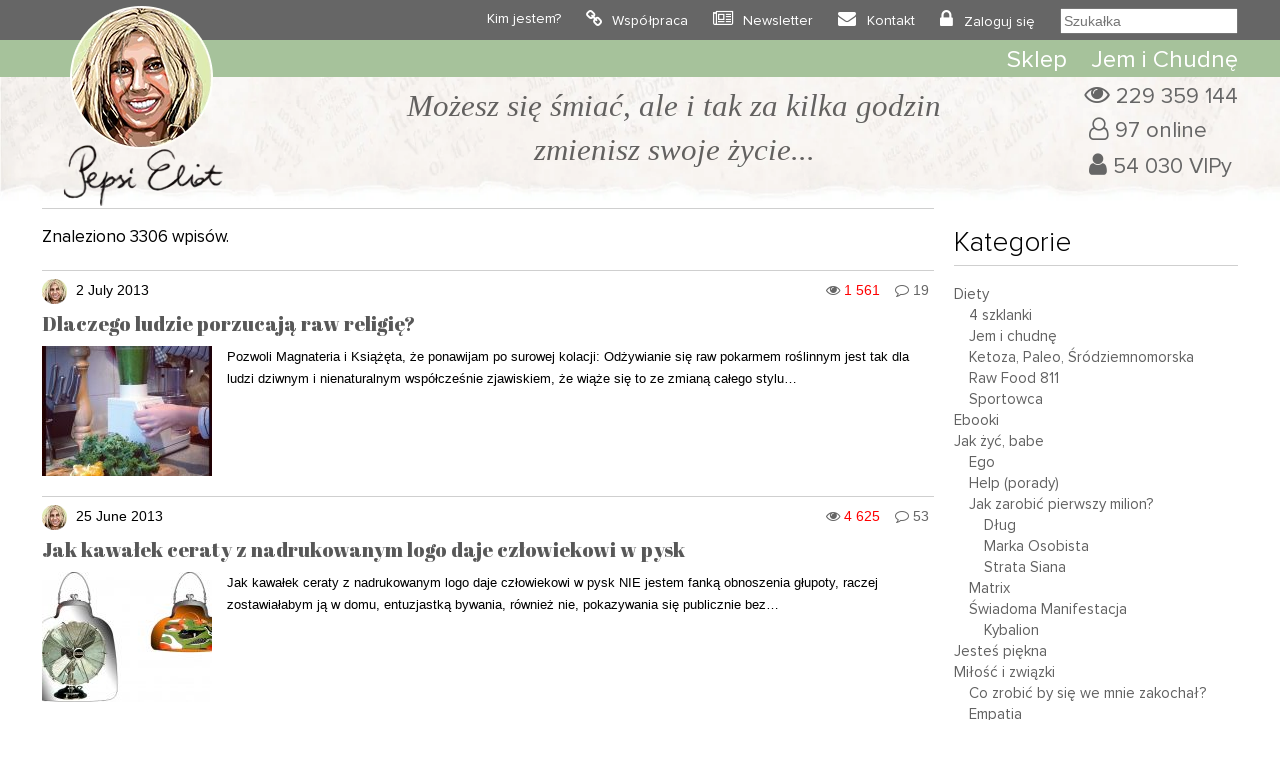

--- FILE ---
content_type: text/html; charset=UTF-8
request_url: https://www.pepsieliot.com/author/pepsieliot31gmail-com/405/
body_size: 30869
content:
<!DOCTYPE HTML><html
lang=pl><head><meta
charset="UTF-8"><meta
name="author" content="Pepsi Eliot"><meta
name="viewport" content="initial-scale=1, maximum-scale=5"><link
rel="shortcut icon" type=image/png href=https://www.pepsieliot.com/wp-content/themes/pepsieliot/img/favico.png><link
rel=stylesheet href=https://www.pepsieliot.com/wp-content/cache/minify/61915.css media=all> <script defer src=https://www.pepsieliot.com/wp-content/cache/minify/d1711.js></script>  <script async src="https://www.googletagmanager.com/gtag/js?id=G-1QES46G1M6"></script> <script>window.dataLayer=window.dataLayer||[];function gtag(){dataLayer.push(arguments);}
gtag('js',new Date());gtag('config','G-1QES46G1M6');</script> <meta
name='robots' content='index, follow, max-image-preview:large, max-snippet:-1, max-video-preview:-1'><title>Pepsi Eliot, Autor w serwisie Pepsi Eliot - Strona 405 z 414</title><link
rel=canonical href=https://www.pepsieliot.com/author/pepsieliot31gmail-com/405/ ><link
rel=prev href=https://www.pepsieliot.com/author/pepsieliot31gmail-com/404/ ><link
rel=next href=https://www.pepsieliot.com/author/pepsieliot31gmail-com/406/ ><meta
property="og:locale" content="pl_PL"><meta
property="og:type" content="profile"><meta
property="og:title" content="Pepsi Eliot, Autor w serwisie Pepsi Eliot - Strona 405 z 414"><meta
property="og:url" content="https://www.pepsieliot.com/author/pepsieliot31gmail-com/405/"><meta
property="og:site_name" content="Pepsi Eliot"><meta
property="og:image" content="https://secure.gravatar.com/avatar/e43935c5faa033e5ea324f62bd8ef6a8?s=500&d=monsterid&r=g"><meta
name="twitter:card" content="summary_large_image"> <script type=application/ld+json class=yoast-schema-graph>{"@context":"https://schema.org","@graph":[{"@type":"ProfilePage","@id":"https://www.pepsieliot.com/author/pepsieliot31gmail-com/","url":"https://www.pepsieliot.com/author/pepsieliot31gmail-com//405/","name":"Pepsi Eliot, Autor w serwisie Pepsi Eliot - Strona 405 z 414","isPartOf":{"@id":"https://www.pepsieliot.com/#website"},"primaryImageOfPage":{"@id":"https://www.pepsieliot.com/author/pepsieliot31gmail-com//405/#primaryimage"},"image":{"@id":"https://www.pepsieliot.com/author/pepsieliot31gmail-com//405/#primaryimage"},"thumbnailUrl":"https://www.pepsieliot.com/wp-content/uploads/2022/02/zielone-szejki-przepisy_2166.jpg","breadcrumb":{"@id":"https://www.pepsieliot.com/author/pepsieliot31gmail-com//405/#breadcrumb"},"inLanguage":"pl-PL","potentialAction":[{"@type":"ReadAction","target":["https://www.pepsieliot.com/author/pepsieliot31gmail-com//405/"]}]},{"@type":"ImageObject","inLanguage":"pl-PL","@id":"https://www.pepsieliot.com/author/pepsieliot31gmail-com//405/#primaryimage","url":"https://www.pepsieliot.com/wp-content/uploads/2022/02/zielone-szejki-przepisy_2166.jpg","contentUrl":"https://www.pepsieliot.com/wp-content/uploads/2022/02/zielone-szejki-przepisy_2166.jpg","width":720,"height":720},{"@type":"BreadcrumbList","@id":"https://www.pepsieliot.com/author/pepsieliot31gmail-com//405/#breadcrumb","itemListElement":[{"@type":"ListItem","position":1,"name":"Strona główna","item":"https://www.pepsieliot.com/"},{"@type":"ListItem","position":2,"name":"Archiwum dla Pepsi Eliot"}]},{"@type":"WebSite","@id":"https://www.pepsieliot.com/#website","url":"https://www.pepsieliot.com/","name":"Pepsi Eliot","description":"Możesz się śmiać ale i tak za kilka godzin zmienisz swoje życie...","publisher":{"@id":"https://www.pepsieliot.com/#organization"},"potentialAction":[{"@type":"SearchAction","target":{"@type":"EntryPoint","urlTemplate":"https://www.pepsieliot.com/?s={search_term_string}"},"query-input":{"@type":"PropertyValueSpecification","valueRequired":true,"valueName":"search_term_string"}}],"inLanguage":"pl-PL"},{"@type":"Organization","@id":"https://www.pepsieliot.com/#organization","name":"Pepsi Eliot","url":"https://www.pepsieliot.com/","logo":{"@type":"ImageObject","inLanguage":"pl-PL","@id":"https://www.pepsieliot.com/#/schema/logo/image/","url":"https://www.pepsieliot.com/wp-content/uploads/2022/02/Zdjecie-profilowe-Pepsi-Eliot_13563.jpg","contentUrl":"https://www.pepsieliot.com/wp-content/uploads/2022/02/Zdjecie-profilowe-Pepsi-Eliot_13563.jpg","width":600,"height":600,"caption":"Pepsi Eliot"},"image":{"@id":"https://www.pepsieliot.com/#/schema/logo/image/"}},{"@type":"Person","@id":"https://www.pepsieliot.com/#/schema/person/77517b012ae3a7f73ff52afc47dab811","name":"Pepsi Eliot","image":{"@type":"ImageObject","inLanguage":"pl-PL","@id":"https://www.pepsieliot.com/#/schema/person/image/","url":"https://secure.gravatar.com/avatar/bc5c07109d485f7ea8982a562be3333366c9f92162970c036d1e38070a0dab78?s=96&d=monsterid&r=g","contentUrl":"https://secure.gravatar.com/avatar/bc5c07109d485f7ea8982a562be3333366c9f92162970c036d1e38070a0dab78?s=96&d=monsterid&r=g","caption":"Pepsi Eliot"},"mainEntityOfPage":{"@id":"https://www.pepsieliot.com/author/pepsieliot31gmail-com/"}}]}</script> <link
rel=dns-prefetch href=//www.pepsieliot.com><link
rel=alternate type=application/rss+xml title="Pepsi Eliot &raquo; Kanał z wpisami, których autorem jest Pepsi Eliot" href=https://www.pepsieliot.com/author/pepsieliot31gmail-com/feed/ ><style id=wp-img-auto-sizes-contain-inline-css>img:is([sizes=auto i],[sizes^="auto," i]){contain-intrinsic-size:3000px 1500px}</style><link
rel=stylesheet href=https://www.pepsieliot.com/wp-content/cache/minify/56661.css media=all><style id=wp-emoji-styles-inline-css>img.wp-smiley,img.emoji{display:inline !important;border:none !important;box-shadow:none !important;height:1em !important;width:1em !important;margin:0
0.07em !important;vertical-align:-0.1em !important;background:none !important;padding:0
!important}</style><style id=classic-theme-styles-inline-css>/*! This file is auto-generated */
.wp-block-button__link{color:#fff;background-color:#32373c;border-radius:9999px;box-shadow:none;text-decoration:none;padding:calc(.667em + 2px) calc(1.333em + 2px);font-size:1.125em}.wp-block-file__button{background:#32373c;color:#fff;text-decoration:none}</style><link
rel=stylesheet href=https://www.pepsieliot.com/wp-content/cache/minify/43f46.css media=all> <script id=sgr-js-extra>var sgr={"sgr_site_key":"6LczFFIeAAAAAA8-UdoSN-NUPXahiGodtjNE7PGj"};</script> <script defer src=https://www.pepsieliot.com/wp-content/cache/minify/9eaaf.js></script> <link
rel=https://api.w.org/ href=https://www.pepsieliot.com/wp-json/ ><link
rel=alternate title=JSON type=application/json href=https://www.pepsieliot.com/wp-json/wp/v2/users/1><link
rel=EditURI type=application/rsd+xml title=RSD href=https://www.pepsieliot.com/xmlrpc.php?rsd><meta
name="generator" content="WordPress 6.9"> <script>!function(f,b,e,v,n,t,s){if(f.fbq)return;n=f.fbq=function(){n.callMethod?n.callMethod.apply(n,arguments):n.queue.push(arguments)};if(!f._fbq)f._fbq=n;n.push=n;n.loaded=!0;n.version='2.0';n.queue=[];t=b.createElement(e);t.async=!0;t.src=v;s=b.getElementsByTagName(e)[0];s.parentNode.insertBefore(t,s)}(window,document,'script','https://connect.facebook.net/en_US/fbevents.js');</script>  <script>var url=window.location.origin+'?ob=open-bridge';fbq('set','openbridge','939594711536860',url);fbq('init','939594711536860',{},{"agent":"wordpress-6.9-4.1.5"})</script><script>fbq('track','PageView',[]);</script> </head><body><div
id=top0 class=top0><div
class=container><div
class=row><div
class=col-xs-1></div><div
class=col-xs-2><div
id=drop_menu_on></div><div
id=drop_menu_off></div></div><div
class=col-xs-6 style="text-align: center; line-height: 40px;">
<a
href=https://www.pepsieliot.com><img
src=https://www.pepsieliot.com/wp-content/themes/pepsieliot/img/m_pepsieliot.svg  width=78 height=32 alt=Pepsieliot></a></div><div
class=col-xs-3></div></div></div></div><div
class="top1_back mobile_menu"><div
class=container><div
class="row top1"><div
class="col-lg-12 ">
<a
href=https://www.pepsieliot.com><img
id=logo alt=Pepsieliot src=https://www.pepsieliot.com/wp-content/themes/pepsieliot/img/logo.png width=161 height=201  style="min-height: 161px;"></a><div
class=mtop1><ul
id=menu-menu-1 class=menu><li
id=menu-item-33113 class="menu-item menu-item-type-post_type menu-item-object-page menu-item-33113"><a
href=https://www.pepsieliot.com/kim-jestem/ >Kim jestem?</a></li>
<li
id=menu-item-33112 class="menu-item menu-item-type-post_type menu-item-object-page menu-item-33112"><a
href=https://www.pepsieliot.com/wspolpraca/ >Współpraca</a></li>
<li
id=menu-item-43119 class="menu-item menu-item-type-custom menu-item-object-custom menu-item-43119"><a
href="https://www.pepsieliot.com/wp-login.php?action=register">Newsletter</a></li>
<li
id=menu-item-33111 class="menu-item menu-item-type-post_type menu-item-object-page menu-item-33111"><a
href=https://www.pepsieliot.com/kontakt/ >Kontakt</a></li>
<li><a
href=https://www.pepsieliot.com/wp-login.php>Zaloguj się</a></li><li><form
role=search method=get id=szukalka class=searchform action="https://www.pepsieliot.com/?s="><div><button
type=submit id=bt_szukalka><i
class="fa fa-search" aria-hidden=true></i>
</button><input
type=text placeholder=Szukałka name=s id=s2></div></form></li></ul></div></div></div></div></div><div
id=top_background></div><div
id=top_green class="top2_back mobile_menu"><div
class=container><div
class="row "><div
class=col-lg-2><a
href=https://www.pepsieliot.com><img
id=fix-logo alt=Pepsieliot src=https://www.pepsieliot.com/wp-content/themes/pepsieliot/img/m_pepsieliot.svg width=78 height=32></a></div><div
class=col-lg-10><div
class=top2><ul
id=menu-menu-top-2 class=menu><li
id=menu-item-33114 class="menu-item menu-item-type-custom menu-item-object-custom menu-item-33114"><a
href=https://thisisbio.pl>Sklep</a></li>
<li
id=menu-item-33118 class="menu-item menu-item-type-custom menu-item-object-custom menu-item-33118"><a
href=https://www.pepsieliot.com/wszystko-co-musisz-wiedziec-o-rewolucyjnej-diecie-jem-i-chudne-z-przerywanym-postem/ >Jem i Chudnę</a></li></ul></div></div></div></div></div><div
class="top25_back mobile"><div
class=container><div
class="row "><div
class="col-lg-12 drop_menu"><form
role=search method=get id=szukalka class=searchform action="https://www.pepsieliot.com/?s="><div><button
type=submit id=bt_szukalka><i
class="fa fa-search" aria-hidden=true></i>
</button><input
type=text placeholder=Szukałka name=s id=s3></div></form></div></div></div></div><div
class="container mobile"><div
class="row "><div
class=col-lg-12><div
id=m_buttons>
<a
class=m_top_strefavip_bt href=https://www.pepsieliot.com/strefa-vip/ >
<span
class=m_top_strafavip>Strefa VIP</span></a><div
class=m_top_break></div>
<a
class=m_top_sklep_bt href=https://thisisbio.pl>
<span
class=m_top_sklep>Sklep</span>
</a></div></div></div></div><div
class=top3_back><div
class=container><div
class=row><div
class=col-lg-1></div><div
class="col-lg-9 col-md-12 textcenter" id=blok_haslo><div
id=logo_mobile> <a
href=https://www.pepsieliot.com class=mobile>
<img
alt=Pepsieliot src=https://www.pepsieliot.com/wp-content/themes/pepsieliot/img/logo.png width=161 height=201>
</a></div><div
class=haslo>Możesz się śmiać, ale i tak za kilka godzin <br>zmienisz swoje życie...</div></div><div
class=col-lg-2><div
id=top_infoviews>
<span
id=total_views>229 359 144</span><br>
<span
id=online>97 online</span><br>
<span
id=users_reg>54 030 VIPy</span></div></div></div></div></div><div
class=container><div
class=row><div
class=col-lg-9>
<span
class=nag_block><h1></h1></span><div
class=line></div><div
id=posty><p>Znaleziono 3306 wpisów.</p><div
class=post id=post-2165><div
class=post-info>
<span
class=post-avatar><img
alt=avatar src='https://secure.gravatar.com/avatar/bc5c07109d485f7ea8982a562be3333366c9f92162970c036d1e38070a0dab78?s=25&#038;d=monsterid&#038;r=g' srcset='https://secure.gravatar.com/avatar/bc5c07109d485f7ea8982a562be3333366c9f92162970c036d1e38070a0dab78?s=50&#038;d=monsterid&#038;r=g 2x' class='avatar avatar-25 photo' height=25 width=25 decoding=async></span><a
href=https://www.pepsieliot.com/author/pepsieliot31gmail-com/ ><span
class=post-author>  </span></a><span
class=post-date>2 July 2013 </span><a
href=https://www.pepsieliot.com/dlaczego-ludzie-porzucaja-raw-religie/#comments class=post-comments>19</a><span
class=post-views>1 561</span></div><div
class=post-title><a
href=https://www.pepsieliot.com/dlaczego-ludzie-porzucaja-raw-religie/ title="Look Dlaczego ludzie porzucają raw religię?">Dlaczego ludzie porzucają raw religię?</a></div><div
class=post-img><img
width=170 height=130 src=https://www.pepsieliot.com/wp-content/uploads/2022/02/zielone-szejki-przepisy_2166-170x130.jpg class="attachment-mini-post size-mini-post wp-post-image" alt decoding=async></div><div
class=post-tresc>Pozwoli Magnateria i Książęta, że ponawijam po surowej kolacji: Odżywianie się raw pokarmem roślinnym jest tak dla ludzi dziwnym i nienaturalnym współcześnie zjawiskiem, że wiąże się to ze zmianą całego stylu…</div></div><div
class=post id=post-2156><div
class=post-info>
<span
class=post-avatar><img
alt=avatar src='https://secure.gravatar.com/avatar/bc5c07109d485f7ea8982a562be3333366c9f92162970c036d1e38070a0dab78?s=25&#038;d=monsterid&#038;r=g' srcset='https://secure.gravatar.com/avatar/bc5c07109d485f7ea8982a562be3333366c9f92162970c036d1e38070a0dab78?s=50&#038;d=monsterid&#038;r=g 2x' class='avatar avatar-25 photo' height=25 width=25 decoding=async></span><a
href=https://www.pepsieliot.com/author/pepsieliot31gmail-com/ ><span
class=post-author>  </span></a><span
class=post-date>25 June 2013 </span><a
href=https://www.pepsieliot.com/jak-kawalek-ceraty-z-nadrukowanym-logo-daje-czlowiekowi-w-pysk/#comments class=post-comments>53</a><span
class=post-views>4 625</span></div><div
class=post-title><a
href=https://www.pepsieliot.com/jak-kawalek-ceraty-z-nadrukowanym-logo-daje-czlowiekowi-w-pysk/ title="Look Jak kawałek ceraty z nadrukowanym logo daje człowiekowi w pysk">Jak kawałek ceraty z nadrukowanym logo daje człowiekowi w pysk</a></div><div
class=post-img><img
width=170 height=130 src=https://www.pepsieliot.com/wp-content/uploads/2022/02/13_2157-170x130.jpg class="attachment-mini-post size-mini-post wp-post-image" alt decoding=async loading=lazy></div><div
class=post-tresc> Jak kawałek ceraty z nadrukowanym logo daje człowiekowi w pysk NIE jestem fanką obnoszenia głupoty, raczej zostawiałabym ją w domu, entuzjastką bywania, również nie, pokazywania się publicznie bez…</div></div><div
class=post id=post-2145><div
class=post-info>
<span
class=post-avatar><img
alt=avatar src='https://secure.gravatar.com/avatar/bc5c07109d485f7ea8982a562be3333366c9f92162970c036d1e38070a0dab78?s=25&#038;d=monsterid&#038;r=g' srcset='https://secure.gravatar.com/avatar/bc5c07109d485f7ea8982a562be3333366c9f92162970c036d1e38070a0dab78?s=50&#038;d=monsterid&#038;r=g 2x' class='avatar avatar-25 photo' height=25 width=25 loading=lazy decoding=async></span><a
href=https://www.pepsieliot.com/author/pepsieliot31gmail-com/ ><span
class=post-author>  </span></a><span
class=post-date>21 June 2013 </span><a
href=https://www.pepsieliot.com/jedzenie-jest-aktem-politycznym-banan/#comments class=post-comments>54</a><span
class=post-views>7 768</span></div><div
class=post-title><a
href=https://www.pepsieliot.com/jedzenie-jest-aktem-politycznym-banan/ title="Look Jedzenie jest aktem politycznym, BANAN">Jedzenie jest aktem politycznym, BANAN</a></div><div
class=post-img><img
width=170 height=130 src=https://www.pepsieliot.com/wp-content/uploads/2022/02/bio-banany_2146-170x130.jpg class="attachment-mini-post size-mini-post wp-post-image" alt decoding=async loading=lazy></div><div
class=post-tresc> Jedzenie jest aktem politycznym, BANAN Strzałka Wakacjuszom, Pewnie narażę się okropnie szczególnie witarianom na 811, nie mówiąc o 9055, bo się będę dzisiaj czepiać naszego chleba powszedniego, czyli…</div></div><div
class=post id=post-2139><div
class=post-info>
<span
class=post-avatar><img
alt=avatar src='https://secure.gravatar.com/avatar/bc5c07109d485f7ea8982a562be3333366c9f92162970c036d1e38070a0dab78?s=25&#038;d=monsterid&#038;r=g' srcset='https://secure.gravatar.com/avatar/bc5c07109d485f7ea8982a562be3333366c9f92162970c036d1e38070a0dab78?s=50&#038;d=monsterid&#038;r=g 2x' class='avatar avatar-25 photo' height=25 width=25 loading=lazy decoding=async></span><a
href=https://www.pepsieliot.com/author/pepsieliot31gmail-com/ ><span
class=post-author>  </span></a><span
class=post-date>17 June 2013 </span><a
href=https://www.pepsieliot.com/co-z-tymi-nasionami-chia/#comments class=post-comments>35</a><span
class=post-views>68 518</span></div><div
class=post-title><a
href=https://www.pepsieliot.com/co-z-tymi-nasionami-chia/ title="Look Co z tymi nasionami CHIA?">Co z tymi nasionami CHIA?</a></div><div
class=post-img><img
width=170 height=130 src=https://www.pepsieliot.com/wp-content/uploads/2022/02/bez-nazwy_2140-170x130.jpg class="attachment-mini-post size-mini-post wp-post-image" alt decoding=async loading=lazy></div><div
class=post-tresc> Na tapecie robiące furorę nasiona Chia, czyli owoce szałwii hiszpańskiej, Salvia Hispanica Różnimy się Towarzystwo w celach pro zdrowotnych zaczęło się Chia zajadać, a ja dla w celu…</div></div><div
class=post id=post-2136><div
class=post-info>
<span
class=post-avatar><img
alt=avatar src='https://secure.gravatar.com/avatar/bc5c07109d485f7ea8982a562be3333366c9f92162970c036d1e38070a0dab78?s=25&#038;d=monsterid&#038;r=g' srcset='https://secure.gravatar.com/avatar/bc5c07109d485f7ea8982a562be3333366c9f92162970c036d1e38070a0dab78?s=50&#038;d=monsterid&#038;r=g 2x' class='avatar avatar-25 photo' height=25 width=25 loading=lazy decoding=async></span><a
href=https://www.pepsieliot.com/author/pepsieliot31gmail-com/ ><span
class=post-author>  </span></a><span
class=post-date>13 June 2013 </span><a
href=https://www.pepsieliot.com/konsumizm-to-padlina-a-pepsi-sie-zgubila/#comments class=post-comments>29</a><span
class=post-views>2 275</span></div><div
class=post-title><a
href=https://www.pepsieliot.com/konsumizm-to-padlina-a-pepsi-sie-zgubila/ title="Look Konsumizm to padlina, a pepsi się zgubiła">Konsumizm to padlina, a pepsi się zgubiła</a></div><div
class=post-img><img
width=170 height=130 src=https://www.pepsieliot.com/wp-content/uploads/2022/02/zla11_2137-170x130.jpg class="attachment-mini-post size-mini-post wp-post-image" alt decoding=async loading=lazy></div><div
class=post-tresc>Joł Państwu, Dzisiaj pokażę inną fizis, też jest to moja facjacka morda, może nawet bardziej moja niż czyjaś.  Przeczytałam na blogu Islenskiego, że świadomie i z premedytacją odstępuje…</div></div><div
class=post id=post-2133><div
class=post-info>
<span
class=post-avatar><img
alt=avatar src='https://secure.gravatar.com/avatar/bc5c07109d485f7ea8982a562be3333366c9f92162970c036d1e38070a0dab78?s=25&#038;d=monsterid&#038;r=g' srcset='https://secure.gravatar.com/avatar/bc5c07109d485f7ea8982a562be3333366c9f92162970c036d1e38070a0dab78?s=50&#038;d=monsterid&#038;r=g 2x' class='avatar avatar-25 photo' height=25 width=25 loading=lazy decoding=async></span><a
href=https://www.pepsieliot.com/author/pepsieliot31gmail-com/ ><span
class=post-author>  </span></a><span
class=post-date>12 June 2013 </span><a
href=https://www.pepsieliot.com/feminizacja-samcow-na-razie-rybich/#comments class=post-comments>15</a><span
class=post-views>1 399</span></div><div
class=post-title><a
href=https://www.pepsieliot.com/feminizacja-samcow-na-razie-rybich/ title="Look Feminizacja samców, na razie rybich">Feminizacja samców, na razie rybich</a></div><div
class=post-img><img
width=170 height=130 src=https://www.pepsieliot.com/wp-content/uploads/2022/02/feminizacja_2134-170x130.jpg class="attachment-mini-post size-mini-post wp-post-image" alt decoding=async loading=lazy></div><div
class=post-tresc> Feminizacja samców, na razie rybich Siemka Ziemianie Cieszmy się, że różnimy się płcią, bo dla wielu heteroseksualistów to wielka atrakcja, która wydaje się punktem stałym od prehistorii, ale…</div></div><div
class=post id=post-2128><div
class=post-info>
<span
class=post-avatar><img
alt=avatar src='https://secure.gravatar.com/avatar/bc5c07109d485f7ea8982a562be3333366c9f92162970c036d1e38070a0dab78?s=25&#038;d=monsterid&#038;r=g' srcset='https://secure.gravatar.com/avatar/bc5c07109d485f7ea8982a562be3333366c9f92162970c036d1e38070a0dab78?s=50&#038;d=monsterid&#038;r=g 2x' class='avatar avatar-25 photo' height=25 width=25 loading=lazy decoding=async></span><a
href=https://www.pepsieliot.com/author/pepsieliot31gmail-com/ ><span
class=post-author>  </span></a><span
class=post-date>11 June 2013 </span><a
href=https://www.pepsieliot.com/nowa-encyklopedia-zdrowia-stare-mity-i-nowe-paradygmaty-a-litera/#comments class=post-comments>26</a><span
class=post-views>10 438</span></div><div
class=post-title><a
href=https://www.pepsieliot.com/nowa-encyklopedia-zdrowia-stare-mity-i-nowe-paradygmaty-a-litera/ title="Look Nowa Encyklopedia Zdrowia – stare mity i nowe paradygmaty, A litera">Nowa Encyklopedia Zdrowia – stare mity i nowe paradygmaty, A litera</a></div><div
class=post-img><img
width=170 height=130 src=https://www.pepsieliot.com/wp-content/uploads/2022/02/witamina_a_2129-170x130.jpg class="attachment-mini-post size-mini-post wp-post-image" alt decoding=async loading=lazy></div><div
class=post-tresc> Nowa Encyklopedia Zdrowia – stare mity i nowe paradygmaty, A litera Hej Socjecie, Pytanko mam: CZY potrzebna jest Nowa Encyklopedia Zdrowia wydana w formie papirusu, gdzie można by…</div></div><div
class=post id=post-2120><div
class=post-info>
<span
class=post-avatar><img
alt=avatar src='https://secure.gravatar.com/avatar/bc5c07109d485f7ea8982a562be3333366c9f92162970c036d1e38070a0dab78?s=25&#038;d=monsterid&#038;r=g' srcset='https://secure.gravatar.com/avatar/bc5c07109d485f7ea8982a562be3333366c9f92162970c036d1e38070a0dab78?s=50&#038;d=monsterid&#038;r=g 2x' class='avatar avatar-25 photo' height=25 width=25 loading=lazy decoding=async></span><a
href=https://www.pepsieliot.com/author/pepsieliot31gmail-com/ ><span
class=post-author>  </span></a><span
class=post-date>5 June 2013 </span><a
href=https://www.pepsieliot.com/modne-zielone-szejki-pelne-szczawianow-bac-sie/#comments class=post-comments>55</a><span
class=post-views>24 486</span></div><div
class=post-title><a
href=https://www.pepsieliot.com/modne-zielone-szejki-pelne-szczawianow-bac-sie/ title="Look Modne zielone szejki pełne szczawianów. Bać się?">Modne zielone szejki pełne szczawianów. Bać się?</a></div><div
class=post-img><img
width=170 height=130 src=https://www.pepsieliot.com/wp-content/uploads/2022/02/bez-nazwy_2121-170x130.jpg class="attachment-mini-post size-mini-post wp-post-image" alt decoding=async loading=lazy></div><div
class=post-tresc> Było pytanie, jest odpowiedź: Szczawiany są naturalnie występującymi substancjami i znajdziemy je zarówno w roślinach, jak zwierzętach, no i oczywiście u ludzi. Analizując rzecz w kategoriach chemicznych, szczawiany…</div></div><div
class=line></div><div
id=pagginate><a
class="prev page-numbers" href=https://www.pepsieliot.com/author/pepsieliot31gmail-com/404/ ><span
class=prevpg></span></a>
<a
class=page-numbers href=https://www.pepsieliot.com/author/pepsieliot31gmail-com/1/ >1</a>
<a
class=page-numbers href=https://www.pepsieliot.com/author/pepsieliot31gmail-com/2/ >2</a>
<a
class=page-numbers href=https://www.pepsieliot.com/author/pepsieliot31gmail-com/3/ >3</a>
<a
class=page-numbers href=https://www.pepsieliot.com/author/pepsieliot31gmail-com/4/ >4</a>
<a
class=page-numbers href=https://www.pepsieliot.com/author/pepsieliot31gmail-com/5/ >5</a>
<a
class=page-numbers href=https://www.pepsieliot.com/author/pepsieliot31gmail-com/6/ >6</a>
<a
class=page-numbers href=https://www.pepsieliot.com/author/pepsieliot31gmail-com/7/ >7</a>
<a
class=page-numbers href=https://www.pepsieliot.com/author/pepsieliot31gmail-com/8/ >8</a>
<a
class=page-numbers href=https://www.pepsieliot.com/author/pepsieliot31gmail-com/9/ >9</a>
<a
class=page-numbers href=https://www.pepsieliot.com/author/pepsieliot31gmail-com/10/ >10</a>
<a
class=page-numbers href=https://www.pepsieliot.com/author/pepsieliot31gmail-com/11/ >11</a>
<a
class=page-numbers href=https://www.pepsieliot.com/author/pepsieliot31gmail-com/12/ >12</a>
<a
class=page-numbers href=https://www.pepsieliot.com/author/pepsieliot31gmail-com/13/ >13</a>
<a
class=page-numbers href=https://www.pepsieliot.com/author/pepsieliot31gmail-com/14/ >14</a>
<a
class=page-numbers href=https://www.pepsieliot.com/author/pepsieliot31gmail-com/15/ >15</a>
<a
class=page-numbers href=https://www.pepsieliot.com/author/pepsieliot31gmail-com/16/ >16</a>
<a
class=page-numbers href=https://www.pepsieliot.com/author/pepsieliot31gmail-com/17/ >17</a>
<a
class=page-numbers href=https://www.pepsieliot.com/author/pepsieliot31gmail-com/18/ >18</a>
<a
class=page-numbers href=https://www.pepsieliot.com/author/pepsieliot31gmail-com/19/ >19</a>
<a
class=page-numbers href=https://www.pepsieliot.com/author/pepsieliot31gmail-com/20/ >20</a>
<a
class=page-numbers href=https://www.pepsieliot.com/author/pepsieliot31gmail-com/21/ >21</a>
<a
class=page-numbers href=https://www.pepsieliot.com/author/pepsieliot31gmail-com/22/ >22</a>
<a
class=page-numbers href=https://www.pepsieliot.com/author/pepsieliot31gmail-com/23/ >23</a>
<a
class=page-numbers href=https://www.pepsieliot.com/author/pepsieliot31gmail-com/24/ >24</a>
<a
class=page-numbers href=https://www.pepsieliot.com/author/pepsieliot31gmail-com/25/ >25</a>
<a
class=page-numbers href=https://www.pepsieliot.com/author/pepsieliot31gmail-com/26/ >26</a>
<a
class=page-numbers href=https://www.pepsieliot.com/author/pepsieliot31gmail-com/27/ >27</a>
<a
class=page-numbers href=https://www.pepsieliot.com/author/pepsieliot31gmail-com/28/ >28</a>
<a
class=page-numbers href=https://www.pepsieliot.com/author/pepsieliot31gmail-com/29/ >29</a>
<a
class=page-numbers href=https://www.pepsieliot.com/author/pepsieliot31gmail-com/30/ >30</a>
<a
class=page-numbers href=https://www.pepsieliot.com/author/pepsieliot31gmail-com/31/ >31</a>
<a
class=page-numbers href=https://www.pepsieliot.com/author/pepsieliot31gmail-com/32/ >32</a>
<a
class=page-numbers href=https://www.pepsieliot.com/author/pepsieliot31gmail-com/33/ >33</a>
<a
class=page-numbers href=https://www.pepsieliot.com/author/pepsieliot31gmail-com/34/ >34</a>
<a
class=page-numbers href=https://www.pepsieliot.com/author/pepsieliot31gmail-com/35/ >35</a>
<a
class=page-numbers href=https://www.pepsieliot.com/author/pepsieliot31gmail-com/36/ >36</a>
<a
class=page-numbers href=https://www.pepsieliot.com/author/pepsieliot31gmail-com/37/ >37</a>
<a
class=page-numbers href=https://www.pepsieliot.com/author/pepsieliot31gmail-com/38/ >38</a>
<a
class=page-numbers href=https://www.pepsieliot.com/author/pepsieliot31gmail-com/39/ >39</a>
<a
class=page-numbers href=https://www.pepsieliot.com/author/pepsieliot31gmail-com/40/ >40</a>
<a
class=page-numbers href=https://www.pepsieliot.com/author/pepsieliot31gmail-com/41/ >41</a>
<a
class=page-numbers href=https://www.pepsieliot.com/author/pepsieliot31gmail-com/42/ >42</a>
<a
class=page-numbers href=https://www.pepsieliot.com/author/pepsieliot31gmail-com/43/ >43</a>
<a
class=page-numbers href=https://www.pepsieliot.com/author/pepsieliot31gmail-com/44/ >44</a>
<a
class=page-numbers href=https://www.pepsieliot.com/author/pepsieliot31gmail-com/45/ >45</a>
<a
class=page-numbers href=https://www.pepsieliot.com/author/pepsieliot31gmail-com/46/ >46</a>
<a
class=page-numbers href=https://www.pepsieliot.com/author/pepsieliot31gmail-com/47/ >47</a>
<a
class=page-numbers href=https://www.pepsieliot.com/author/pepsieliot31gmail-com/48/ >48</a>
<a
class=page-numbers href=https://www.pepsieliot.com/author/pepsieliot31gmail-com/49/ >49</a>
<a
class=page-numbers href=https://www.pepsieliot.com/author/pepsieliot31gmail-com/50/ >50</a>
<a
class=page-numbers href=https://www.pepsieliot.com/author/pepsieliot31gmail-com/51/ >51</a>
<a
class=page-numbers href=https://www.pepsieliot.com/author/pepsieliot31gmail-com/52/ >52</a>
<a
class=page-numbers href=https://www.pepsieliot.com/author/pepsieliot31gmail-com/53/ >53</a>
<a
class=page-numbers href=https://www.pepsieliot.com/author/pepsieliot31gmail-com/54/ >54</a>
<a
class=page-numbers href=https://www.pepsieliot.com/author/pepsieliot31gmail-com/55/ >55</a>
<a
class=page-numbers href=https://www.pepsieliot.com/author/pepsieliot31gmail-com/56/ >56</a>
<a
class=page-numbers href=https://www.pepsieliot.com/author/pepsieliot31gmail-com/57/ >57</a>
<a
class=page-numbers href=https://www.pepsieliot.com/author/pepsieliot31gmail-com/58/ >58</a>
<a
class=page-numbers href=https://www.pepsieliot.com/author/pepsieliot31gmail-com/59/ >59</a>
<a
class=page-numbers href=https://www.pepsieliot.com/author/pepsieliot31gmail-com/60/ >60</a>
<a
class=page-numbers href=https://www.pepsieliot.com/author/pepsieliot31gmail-com/61/ >61</a>
<a
class=page-numbers href=https://www.pepsieliot.com/author/pepsieliot31gmail-com/62/ >62</a>
<a
class=page-numbers href=https://www.pepsieliot.com/author/pepsieliot31gmail-com/63/ >63</a>
<a
class=page-numbers href=https://www.pepsieliot.com/author/pepsieliot31gmail-com/64/ >64</a>
<a
class=page-numbers href=https://www.pepsieliot.com/author/pepsieliot31gmail-com/65/ >65</a>
<a
class=page-numbers href=https://www.pepsieliot.com/author/pepsieliot31gmail-com/66/ >66</a>
<a
class=page-numbers href=https://www.pepsieliot.com/author/pepsieliot31gmail-com/67/ >67</a>
<a
class=page-numbers href=https://www.pepsieliot.com/author/pepsieliot31gmail-com/68/ >68</a>
<a
class=page-numbers href=https://www.pepsieliot.com/author/pepsieliot31gmail-com/69/ >69</a>
<a
class=page-numbers href=https://www.pepsieliot.com/author/pepsieliot31gmail-com/70/ >70</a>
<a
class=page-numbers href=https://www.pepsieliot.com/author/pepsieliot31gmail-com/71/ >71</a>
<a
class=page-numbers href=https://www.pepsieliot.com/author/pepsieliot31gmail-com/72/ >72</a>
<a
class=page-numbers href=https://www.pepsieliot.com/author/pepsieliot31gmail-com/73/ >73</a>
<a
class=page-numbers href=https://www.pepsieliot.com/author/pepsieliot31gmail-com/74/ >74</a>
<a
class=page-numbers href=https://www.pepsieliot.com/author/pepsieliot31gmail-com/75/ >75</a>
<a
class=page-numbers href=https://www.pepsieliot.com/author/pepsieliot31gmail-com/76/ >76</a>
<a
class=page-numbers href=https://www.pepsieliot.com/author/pepsieliot31gmail-com/77/ >77</a>
<a
class=page-numbers href=https://www.pepsieliot.com/author/pepsieliot31gmail-com/78/ >78</a>
<a
class=page-numbers href=https://www.pepsieliot.com/author/pepsieliot31gmail-com/79/ >79</a>
<a
class=page-numbers href=https://www.pepsieliot.com/author/pepsieliot31gmail-com/80/ >80</a>
<a
class=page-numbers href=https://www.pepsieliot.com/author/pepsieliot31gmail-com/81/ >81</a>
<a
class=page-numbers href=https://www.pepsieliot.com/author/pepsieliot31gmail-com/82/ >82</a>
<a
class=page-numbers href=https://www.pepsieliot.com/author/pepsieliot31gmail-com/83/ >83</a>
<a
class=page-numbers href=https://www.pepsieliot.com/author/pepsieliot31gmail-com/84/ >84</a>
<a
class=page-numbers href=https://www.pepsieliot.com/author/pepsieliot31gmail-com/85/ >85</a>
<a
class=page-numbers href=https://www.pepsieliot.com/author/pepsieliot31gmail-com/86/ >86</a>
<a
class=page-numbers href=https://www.pepsieliot.com/author/pepsieliot31gmail-com/87/ >87</a>
<a
class=page-numbers href=https://www.pepsieliot.com/author/pepsieliot31gmail-com/88/ >88</a>
<a
class=page-numbers href=https://www.pepsieliot.com/author/pepsieliot31gmail-com/89/ >89</a>
<a
class=page-numbers href=https://www.pepsieliot.com/author/pepsieliot31gmail-com/90/ >90</a>
<a
class=page-numbers href=https://www.pepsieliot.com/author/pepsieliot31gmail-com/91/ >91</a>
<a
class=page-numbers href=https://www.pepsieliot.com/author/pepsieliot31gmail-com/92/ >92</a>
<a
class=page-numbers href=https://www.pepsieliot.com/author/pepsieliot31gmail-com/93/ >93</a>
<a
class=page-numbers href=https://www.pepsieliot.com/author/pepsieliot31gmail-com/94/ >94</a>
<a
class=page-numbers href=https://www.pepsieliot.com/author/pepsieliot31gmail-com/95/ >95</a>
<a
class=page-numbers href=https://www.pepsieliot.com/author/pepsieliot31gmail-com/96/ >96</a>
<a
class=page-numbers href=https://www.pepsieliot.com/author/pepsieliot31gmail-com/97/ >97</a>
<a
class=page-numbers href=https://www.pepsieliot.com/author/pepsieliot31gmail-com/98/ >98</a>
<a
class=page-numbers href=https://www.pepsieliot.com/author/pepsieliot31gmail-com/99/ >99</a>
<a
class=page-numbers href=https://www.pepsieliot.com/author/pepsieliot31gmail-com/100/ >100</a>
<a
class=page-numbers href=https://www.pepsieliot.com/author/pepsieliot31gmail-com/101/ >101</a>
<a
class=page-numbers href=https://www.pepsieliot.com/author/pepsieliot31gmail-com/102/ >102</a>
<a
class=page-numbers href=https://www.pepsieliot.com/author/pepsieliot31gmail-com/103/ >103</a>
<a
class=page-numbers href=https://www.pepsieliot.com/author/pepsieliot31gmail-com/104/ >104</a>
<a
class=page-numbers href=https://www.pepsieliot.com/author/pepsieliot31gmail-com/105/ >105</a>
<a
class=page-numbers href=https://www.pepsieliot.com/author/pepsieliot31gmail-com/106/ >106</a>
<a
class=page-numbers href=https://www.pepsieliot.com/author/pepsieliot31gmail-com/107/ >107</a>
<a
class=page-numbers href=https://www.pepsieliot.com/author/pepsieliot31gmail-com/108/ >108</a>
<a
class=page-numbers href=https://www.pepsieliot.com/author/pepsieliot31gmail-com/109/ >109</a>
<a
class=page-numbers href=https://www.pepsieliot.com/author/pepsieliot31gmail-com/110/ >110</a>
<a
class=page-numbers href=https://www.pepsieliot.com/author/pepsieliot31gmail-com/111/ >111</a>
<a
class=page-numbers href=https://www.pepsieliot.com/author/pepsieliot31gmail-com/112/ >112</a>
<a
class=page-numbers href=https://www.pepsieliot.com/author/pepsieliot31gmail-com/113/ >113</a>
<a
class=page-numbers href=https://www.pepsieliot.com/author/pepsieliot31gmail-com/114/ >114</a>
<a
class=page-numbers href=https://www.pepsieliot.com/author/pepsieliot31gmail-com/115/ >115</a>
<a
class=page-numbers href=https://www.pepsieliot.com/author/pepsieliot31gmail-com/116/ >116</a>
<a
class=page-numbers href=https://www.pepsieliot.com/author/pepsieliot31gmail-com/117/ >117</a>
<a
class=page-numbers href=https://www.pepsieliot.com/author/pepsieliot31gmail-com/118/ >118</a>
<a
class=page-numbers href=https://www.pepsieliot.com/author/pepsieliot31gmail-com/119/ >119</a>
<a
class=page-numbers href=https://www.pepsieliot.com/author/pepsieliot31gmail-com/120/ >120</a>
<a
class=page-numbers href=https://www.pepsieliot.com/author/pepsieliot31gmail-com/121/ >121</a>
<a
class=page-numbers href=https://www.pepsieliot.com/author/pepsieliot31gmail-com/122/ >122</a>
<a
class=page-numbers href=https://www.pepsieliot.com/author/pepsieliot31gmail-com/123/ >123</a>
<a
class=page-numbers href=https://www.pepsieliot.com/author/pepsieliot31gmail-com/124/ >124</a>
<a
class=page-numbers href=https://www.pepsieliot.com/author/pepsieliot31gmail-com/125/ >125</a>
<a
class=page-numbers href=https://www.pepsieliot.com/author/pepsieliot31gmail-com/126/ >126</a>
<a
class=page-numbers href=https://www.pepsieliot.com/author/pepsieliot31gmail-com/127/ >127</a>
<a
class=page-numbers href=https://www.pepsieliot.com/author/pepsieliot31gmail-com/128/ >128</a>
<a
class=page-numbers href=https://www.pepsieliot.com/author/pepsieliot31gmail-com/129/ >129</a>
<a
class=page-numbers href=https://www.pepsieliot.com/author/pepsieliot31gmail-com/130/ >130</a>
<a
class=page-numbers href=https://www.pepsieliot.com/author/pepsieliot31gmail-com/131/ >131</a>
<a
class=page-numbers href=https://www.pepsieliot.com/author/pepsieliot31gmail-com/132/ >132</a>
<a
class=page-numbers href=https://www.pepsieliot.com/author/pepsieliot31gmail-com/133/ >133</a>
<a
class=page-numbers href=https://www.pepsieliot.com/author/pepsieliot31gmail-com/134/ >134</a>
<a
class=page-numbers href=https://www.pepsieliot.com/author/pepsieliot31gmail-com/135/ >135</a>
<a
class=page-numbers href=https://www.pepsieliot.com/author/pepsieliot31gmail-com/136/ >136</a>
<a
class=page-numbers href=https://www.pepsieliot.com/author/pepsieliot31gmail-com/137/ >137</a>
<a
class=page-numbers href=https://www.pepsieliot.com/author/pepsieliot31gmail-com/138/ >138</a>
<a
class=page-numbers href=https://www.pepsieliot.com/author/pepsieliot31gmail-com/139/ >139</a>
<a
class=page-numbers href=https://www.pepsieliot.com/author/pepsieliot31gmail-com/140/ >140</a>
<a
class=page-numbers href=https://www.pepsieliot.com/author/pepsieliot31gmail-com/141/ >141</a>
<a
class=page-numbers href=https://www.pepsieliot.com/author/pepsieliot31gmail-com/142/ >142</a>
<a
class=page-numbers href=https://www.pepsieliot.com/author/pepsieliot31gmail-com/143/ >143</a>
<a
class=page-numbers href=https://www.pepsieliot.com/author/pepsieliot31gmail-com/144/ >144</a>
<a
class=page-numbers href=https://www.pepsieliot.com/author/pepsieliot31gmail-com/145/ >145</a>
<a
class=page-numbers href=https://www.pepsieliot.com/author/pepsieliot31gmail-com/146/ >146</a>
<a
class=page-numbers href=https://www.pepsieliot.com/author/pepsieliot31gmail-com/147/ >147</a>
<a
class=page-numbers href=https://www.pepsieliot.com/author/pepsieliot31gmail-com/148/ >148</a>
<a
class=page-numbers href=https://www.pepsieliot.com/author/pepsieliot31gmail-com/149/ >149</a>
<a
class=page-numbers href=https://www.pepsieliot.com/author/pepsieliot31gmail-com/150/ >150</a>
<a
class=page-numbers href=https://www.pepsieliot.com/author/pepsieliot31gmail-com/151/ >151</a>
<a
class=page-numbers href=https://www.pepsieliot.com/author/pepsieliot31gmail-com/152/ >152</a>
<a
class=page-numbers href=https://www.pepsieliot.com/author/pepsieliot31gmail-com/153/ >153</a>
<a
class=page-numbers href=https://www.pepsieliot.com/author/pepsieliot31gmail-com/154/ >154</a>
<a
class=page-numbers href=https://www.pepsieliot.com/author/pepsieliot31gmail-com/155/ >155</a>
<a
class=page-numbers href=https://www.pepsieliot.com/author/pepsieliot31gmail-com/156/ >156</a>
<a
class=page-numbers href=https://www.pepsieliot.com/author/pepsieliot31gmail-com/157/ >157</a>
<a
class=page-numbers href=https://www.pepsieliot.com/author/pepsieliot31gmail-com/158/ >158</a>
<a
class=page-numbers href=https://www.pepsieliot.com/author/pepsieliot31gmail-com/159/ >159</a>
<a
class=page-numbers href=https://www.pepsieliot.com/author/pepsieliot31gmail-com/160/ >160</a>
<a
class=page-numbers href=https://www.pepsieliot.com/author/pepsieliot31gmail-com/161/ >161</a>
<a
class=page-numbers href=https://www.pepsieliot.com/author/pepsieliot31gmail-com/162/ >162</a>
<a
class=page-numbers href=https://www.pepsieliot.com/author/pepsieliot31gmail-com/163/ >163</a>
<a
class=page-numbers href=https://www.pepsieliot.com/author/pepsieliot31gmail-com/164/ >164</a>
<a
class=page-numbers href=https://www.pepsieliot.com/author/pepsieliot31gmail-com/165/ >165</a>
<a
class=page-numbers href=https://www.pepsieliot.com/author/pepsieliot31gmail-com/166/ >166</a>
<a
class=page-numbers href=https://www.pepsieliot.com/author/pepsieliot31gmail-com/167/ >167</a>
<a
class=page-numbers href=https://www.pepsieliot.com/author/pepsieliot31gmail-com/168/ >168</a>
<a
class=page-numbers href=https://www.pepsieliot.com/author/pepsieliot31gmail-com/169/ >169</a>
<a
class=page-numbers href=https://www.pepsieliot.com/author/pepsieliot31gmail-com/170/ >170</a>
<a
class=page-numbers href=https://www.pepsieliot.com/author/pepsieliot31gmail-com/171/ >171</a>
<a
class=page-numbers href=https://www.pepsieliot.com/author/pepsieliot31gmail-com/172/ >172</a>
<a
class=page-numbers href=https://www.pepsieliot.com/author/pepsieliot31gmail-com/173/ >173</a>
<a
class=page-numbers href=https://www.pepsieliot.com/author/pepsieliot31gmail-com/174/ >174</a>
<a
class=page-numbers href=https://www.pepsieliot.com/author/pepsieliot31gmail-com/175/ >175</a>
<a
class=page-numbers href=https://www.pepsieliot.com/author/pepsieliot31gmail-com/176/ >176</a>
<a
class=page-numbers href=https://www.pepsieliot.com/author/pepsieliot31gmail-com/177/ >177</a>
<a
class=page-numbers href=https://www.pepsieliot.com/author/pepsieliot31gmail-com/178/ >178</a>
<a
class=page-numbers href=https://www.pepsieliot.com/author/pepsieliot31gmail-com/179/ >179</a>
<a
class=page-numbers href=https://www.pepsieliot.com/author/pepsieliot31gmail-com/180/ >180</a>
<a
class=page-numbers href=https://www.pepsieliot.com/author/pepsieliot31gmail-com/181/ >181</a>
<a
class=page-numbers href=https://www.pepsieliot.com/author/pepsieliot31gmail-com/182/ >182</a>
<a
class=page-numbers href=https://www.pepsieliot.com/author/pepsieliot31gmail-com/183/ >183</a>
<a
class=page-numbers href=https://www.pepsieliot.com/author/pepsieliot31gmail-com/184/ >184</a>
<a
class=page-numbers href=https://www.pepsieliot.com/author/pepsieliot31gmail-com/185/ >185</a>
<a
class=page-numbers href=https://www.pepsieliot.com/author/pepsieliot31gmail-com/186/ >186</a>
<a
class=page-numbers href=https://www.pepsieliot.com/author/pepsieliot31gmail-com/187/ >187</a>
<a
class=page-numbers href=https://www.pepsieliot.com/author/pepsieliot31gmail-com/188/ >188</a>
<a
class=page-numbers href=https://www.pepsieliot.com/author/pepsieliot31gmail-com/189/ >189</a>
<a
class=page-numbers href=https://www.pepsieliot.com/author/pepsieliot31gmail-com/190/ >190</a>
<a
class=page-numbers href=https://www.pepsieliot.com/author/pepsieliot31gmail-com/191/ >191</a>
<a
class=page-numbers href=https://www.pepsieliot.com/author/pepsieliot31gmail-com/192/ >192</a>
<a
class=page-numbers href=https://www.pepsieliot.com/author/pepsieliot31gmail-com/193/ >193</a>
<a
class=page-numbers href=https://www.pepsieliot.com/author/pepsieliot31gmail-com/194/ >194</a>
<a
class=page-numbers href=https://www.pepsieliot.com/author/pepsieliot31gmail-com/195/ >195</a>
<a
class=page-numbers href=https://www.pepsieliot.com/author/pepsieliot31gmail-com/196/ >196</a>
<a
class=page-numbers href=https://www.pepsieliot.com/author/pepsieliot31gmail-com/197/ >197</a>
<a
class=page-numbers href=https://www.pepsieliot.com/author/pepsieliot31gmail-com/198/ >198</a>
<a
class=page-numbers href=https://www.pepsieliot.com/author/pepsieliot31gmail-com/199/ >199</a>
<a
class=page-numbers href=https://www.pepsieliot.com/author/pepsieliot31gmail-com/200/ >200</a>
<a
class=page-numbers href=https://www.pepsieliot.com/author/pepsieliot31gmail-com/201/ >201</a>
<a
class=page-numbers href=https://www.pepsieliot.com/author/pepsieliot31gmail-com/202/ >202</a>
<a
class=page-numbers href=https://www.pepsieliot.com/author/pepsieliot31gmail-com/203/ >203</a>
<a
class=page-numbers href=https://www.pepsieliot.com/author/pepsieliot31gmail-com/204/ >204</a>
<a
class=page-numbers href=https://www.pepsieliot.com/author/pepsieliot31gmail-com/205/ >205</a>
<a
class=page-numbers href=https://www.pepsieliot.com/author/pepsieliot31gmail-com/206/ >206</a>
<a
class=page-numbers href=https://www.pepsieliot.com/author/pepsieliot31gmail-com/207/ >207</a>
<a
class=page-numbers href=https://www.pepsieliot.com/author/pepsieliot31gmail-com/208/ >208</a>
<a
class=page-numbers href=https://www.pepsieliot.com/author/pepsieliot31gmail-com/209/ >209</a>
<a
class=page-numbers href=https://www.pepsieliot.com/author/pepsieliot31gmail-com/210/ >210</a>
<a
class=page-numbers href=https://www.pepsieliot.com/author/pepsieliot31gmail-com/211/ >211</a>
<a
class=page-numbers href=https://www.pepsieliot.com/author/pepsieliot31gmail-com/212/ >212</a>
<a
class=page-numbers href=https://www.pepsieliot.com/author/pepsieliot31gmail-com/213/ >213</a>
<a
class=page-numbers href=https://www.pepsieliot.com/author/pepsieliot31gmail-com/214/ >214</a>
<a
class=page-numbers href=https://www.pepsieliot.com/author/pepsieliot31gmail-com/215/ >215</a>
<a
class=page-numbers href=https://www.pepsieliot.com/author/pepsieliot31gmail-com/216/ >216</a>
<a
class=page-numbers href=https://www.pepsieliot.com/author/pepsieliot31gmail-com/217/ >217</a>
<a
class=page-numbers href=https://www.pepsieliot.com/author/pepsieliot31gmail-com/218/ >218</a>
<a
class=page-numbers href=https://www.pepsieliot.com/author/pepsieliot31gmail-com/219/ >219</a>
<a
class=page-numbers href=https://www.pepsieliot.com/author/pepsieliot31gmail-com/220/ >220</a>
<a
class=page-numbers href=https://www.pepsieliot.com/author/pepsieliot31gmail-com/221/ >221</a>
<a
class=page-numbers href=https://www.pepsieliot.com/author/pepsieliot31gmail-com/222/ >222</a>
<a
class=page-numbers href=https://www.pepsieliot.com/author/pepsieliot31gmail-com/223/ >223</a>
<a
class=page-numbers href=https://www.pepsieliot.com/author/pepsieliot31gmail-com/224/ >224</a>
<a
class=page-numbers href=https://www.pepsieliot.com/author/pepsieliot31gmail-com/225/ >225</a>
<a
class=page-numbers href=https://www.pepsieliot.com/author/pepsieliot31gmail-com/226/ >226</a>
<a
class=page-numbers href=https://www.pepsieliot.com/author/pepsieliot31gmail-com/227/ >227</a>
<a
class=page-numbers href=https://www.pepsieliot.com/author/pepsieliot31gmail-com/228/ >228</a>
<a
class=page-numbers href=https://www.pepsieliot.com/author/pepsieliot31gmail-com/229/ >229</a>
<a
class=page-numbers href=https://www.pepsieliot.com/author/pepsieliot31gmail-com/230/ >230</a>
<a
class=page-numbers href=https://www.pepsieliot.com/author/pepsieliot31gmail-com/231/ >231</a>
<a
class=page-numbers href=https://www.pepsieliot.com/author/pepsieliot31gmail-com/232/ >232</a>
<a
class=page-numbers href=https://www.pepsieliot.com/author/pepsieliot31gmail-com/233/ >233</a>
<a
class=page-numbers href=https://www.pepsieliot.com/author/pepsieliot31gmail-com/234/ >234</a>
<a
class=page-numbers href=https://www.pepsieliot.com/author/pepsieliot31gmail-com/235/ >235</a>
<a
class=page-numbers href=https://www.pepsieliot.com/author/pepsieliot31gmail-com/236/ >236</a>
<a
class=page-numbers href=https://www.pepsieliot.com/author/pepsieliot31gmail-com/237/ >237</a>
<a
class=page-numbers href=https://www.pepsieliot.com/author/pepsieliot31gmail-com/238/ >238</a>
<a
class=page-numbers href=https://www.pepsieliot.com/author/pepsieliot31gmail-com/239/ >239</a>
<a
class=page-numbers href=https://www.pepsieliot.com/author/pepsieliot31gmail-com/240/ >240</a>
<a
class=page-numbers href=https://www.pepsieliot.com/author/pepsieliot31gmail-com/241/ >241</a>
<a
class=page-numbers href=https://www.pepsieliot.com/author/pepsieliot31gmail-com/242/ >242</a>
<a
class=page-numbers href=https://www.pepsieliot.com/author/pepsieliot31gmail-com/243/ >243</a>
<a
class=page-numbers href=https://www.pepsieliot.com/author/pepsieliot31gmail-com/244/ >244</a>
<a
class=page-numbers href=https://www.pepsieliot.com/author/pepsieliot31gmail-com/245/ >245</a>
<a
class=page-numbers href=https://www.pepsieliot.com/author/pepsieliot31gmail-com/246/ >246</a>
<a
class=page-numbers href=https://www.pepsieliot.com/author/pepsieliot31gmail-com/247/ >247</a>
<a
class=page-numbers href=https://www.pepsieliot.com/author/pepsieliot31gmail-com/248/ >248</a>
<a
class=page-numbers href=https://www.pepsieliot.com/author/pepsieliot31gmail-com/249/ >249</a>
<a
class=page-numbers href=https://www.pepsieliot.com/author/pepsieliot31gmail-com/250/ >250</a>
<a
class=page-numbers href=https://www.pepsieliot.com/author/pepsieliot31gmail-com/251/ >251</a>
<a
class=page-numbers href=https://www.pepsieliot.com/author/pepsieliot31gmail-com/252/ >252</a>
<a
class=page-numbers href=https://www.pepsieliot.com/author/pepsieliot31gmail-com/253/ >253</a>
<a
class=page-numbers href=https://www.pepsieliot.com/author/pepsieliot31gmail-com/254/ >254</a>
<a
class=page-numbers href=https://www.pepsieliot.com/author/pepsieliot31gmail-com/255/ >255</a>
<a
class=page-numbers href=https://www.pepsieliot.com/author/pepsieliot31gmail-com/256/ >256</a>
<a
class=page-numbers href=https://www.pepsieliot.com/author/pepsieliot31gmail-com/257/ >257</a>
<a
class=page-numbers href=https://www.pepsieliot.com/author/pepsieliot31gmail-com/258/ >258</a>
<a
class=page-numbers href=https://www.pepsieliot.com/author/pepsieliot31gmail-com/259/ >259</a>
<a
class=page-numbers href=https://www.pepsieliot.com/author/pepsieliot31gmail-com/260/ >260</a>
<a
class=page-numbers href=https://www.pepsieliot.com/author/pepsieliot31gmail-com/261/ >261</a>
<a
class=page-numbers href=https://www.pepsieliot.com/author/pepsieliot31gmail-com/262/ >262</a>
<a
class=page-numbers href=https://www.pepsieliot.com/author/pepsieliot31gmail-com/263/ >263</a>
<a
class=page-numbers href=https://www.pepsieliot.com/author/pepsieliot31gmail-com/264/ >264</a>
<a
class=page-numbers href=https://www.pepsieliot.com/author/pepsieliot31gmail-com/265/ >265</a>
<a
class=page-numbers href=https://www.pepsieliot.com/author/pepsieliot31gmail-com/266/ >266</a>
<a
class=page-numbers href=https://www.pepsieliot.com/author/pepsieliot31gmail-com/267/ >267</a>
<a
class=page-numbers href=https://www.pepsieliot.com/author/pepsieliot31gmail-com/268/ >268</a>
<a
class=page-numbers href=https://www.pepsieliot.com/author/pepsieliot31gmail-com/269/ >269</a>
<a
class=page-numbers href=https://www.pepsieliot.com/author/pepsieliot31gmail-com/270/ >270</a>
<a
class=page-numbers href=https://www.pepsieliot.com/author/pepsieliot31gmail-com/271/ >271</a>
<a
class=page-numbers href=https://www.pepsieliot.com/author/pepsieliot31gmail-com/272/ >272</a>
<a
class=page-numbers href=https://www.pepsieliot.com/author/pepsieliot31gmail-com/273/ >273</a>
<a
class=page-numbers href=https://www.pepsieliot.com/author/pepsieliot31gmail-com/274/ >274</a>
<a
class=page-numbers href=https://www.pepsieliot.com/author/pepsieliot31gmail-com/275/ >275</a>
<a
class=page-numbers href=https://www.pepsieliot.com/author/pepsieliot31gmail-com/276/ >276</a>
<a
class=page-numbers href=https://www.pepsieliot.com/author/pepsieliot31gmail-com/277/ >277</a>
<a
class=page-numbers href=https://www.pepsieliot.com/author/pepsieliot31gmail-com/278/ >278</a>
<a
class=page-numbers href=https://www.pepsieliot.com/author/pepsieliot31gmail-com/279/ >279</a>
<a
class=page-numbers href=https://www.pepsieliot.com/author/pepsieliot31gmail-com/280/ >280</a>
<a
class=page-numbers href=https://www.pepsieliot.com/author/pepsieliot31gmail-com/281/ >281</a>
<a
class=page-numbers href=https://www.pepsieliot.com/author/pepsieliot31gmail-com/282/ >282</a>
<a
class=page-numbers href=https://www.pepsieliot.com/author/pepsieliot31gmail-com/283/ >283</a>
<a
class=page-numbers href=https://www.pepsieliot.com/author/pepsieliot31gmail-com/284/ >284</a>
<a
class=page-numbers href=https://www.pepsieliot.com/author/pepsieliot31gmail-com/285/ >285</a>
<a
class=page-numbers href=https://www.pepsieliot.com/author/pepsieliot31gmail-com/286/ >286</a>
<a
class=page-numbers href=https://www.pepsieliot.com/author/pepsieliot31gmail-com/287/ >287</a>
<a
class=page-numbers href=https://www.pepsieliot.com/author/pepsieliot31gmail-com/288/ >288</a>
<a
class=page-numbers href=https://www.pepsieliot.com/author/pepsieliot31gmail-com/289/ >289</a>
<a
class=page-numbers href=https://www.pepsieliot.com/author/pepsieliot31gmail-com/290/ >290</a>
<a
class=page-numbers href=https://www.pepsieliot.com/author/pepsieliot31gmail-com/291/ >291</a>
<a
class=page-numbers href=https://www.pepsieliot.com/author/pepsieliot31gmail-com/292/ >292</a>
<a
class=page-numbers href=https://www.pepsieliot.com/author/pepsieliot31gmail-com/293/ >293</a>
<a
class=page-numbers href=https://www.pepsieliot.com/author/pepsieliot31gmail-com/294/ >294</a>
<a
class=page-numbers href=https://www.pepsieliot.com/author/pepsieliot31gmail-com/295/ >295</a>
<a
class=page-numbers href=https://www.pepsieliot.com/author/pepsieliot31gmail-com/296/ >296</a>
<a
class=page-numbers href=https://www.pepsieliot.com/author/pepsieliot31gmail-com/297/ >297</a>
<a
class=page-numbers href=https://www.pepsieliot.com/author/pepsieliot31gmail-com/298/ >298</a>
<a
class=page-numbers href=https://www.pepsieliot.com/author/pepsieliot31gmail-com/299/ >299</a>
<a
class=page-numbers href=https://www.pepsieliot.com/author/pepsieliot31gmail-com/300/ >300</a>
<a
class=page-numbers href=https://www.pepsieliot.com/author/pepsieliot31gmail-com/301/ >301</a>
<a
class=page-numbers href=https://www.pepsieliot.com/author/pepsieliot31gmail-com/302/ >302</a>
<a
class=page-numbers href=https://www.pepsieliot.com/author/pepsieliot31gmail-com/303/ >303</a>
<a
class=page-numbers href=https://www.pepsieliot.com/author/pepsieliot31gmail-com/304/ >304</a>
<a
class=page-numbers href=https://www.pepsieliot.com/author/pepsieliot31gmail-com/305/ >305</a>
<a
class=page-numbers href=https://www.pepsieliot.com/author/pepsieliot31gmail-com/306/ >306</a>
<a
class=page-numbers href=https://www.pepsieliot.com/author/pepsieliot31gmail-com/307/ >307</a>
<a
class=page-numbers href=https://www.pepsieliot.com/author/pepsieliot31gmail-com/308/ >308</a>
<a
class=page-numbers href=https://www.pepsieliot.com/author/pepsieliot31gmail-com/309/ >309</a>
<a
class=page-numbers href=https://www.pepsieliot.com/author/pepsieliot31gmail-com/310/ >310</a>
<a
class=page-numbers href=https://www.pepsieliot.com/author/pepsieliot31gmail-com/311/ >311</a>
<a
class=page-numbers href=https://www.pepsieliot.com/author/pepsieliot31gmail-com/312/ >312</a>
<a
class=page-numbers href=https://www.pepsieliot.com/author/pepsieliot31gmail-com/313/ >313</a>
<a
class=page-numbers href=https://www.pepsieliot.com/author/pepsieliot31gmail-com/314/ >314</a>
<a
class=page-numbers href=https://www.pepsieliot.com/author/pepsieliot31gmail-com/315/ >315</a>
<a
class=page-numbers href=https://www.pepsieliot.com/author/pepsieliot31gmail-com/316/ >316</a>
<a
class=page-numbers href=https://www.pepsieliot.com/author/pepsieliot31gmail-com/317/ >317</a>
<a
class=page-numbers href=https://www.pepsieliot.com/author/pepsieliot31gmail-com/318/ >318</a>
<a
class=page-numbers href=https://www.pepsieliot.com/author/pepsieliot31gmail-com/319/ >319</a>
<a
class=page-numbers href=https://www.pepsieliot.com/author/pepsieliot31gmail-com/320/ >320</a>
<a
class=page-numbers href=https://www.pepsieliot.com/author/pepsieliot31gmail-com/321/ >321</a>
<a
class=page-numbers href=https://www.pepsieliot.com/author/pepsieliot31gmail-com/322/ >322</a>
<a
class=page-numbers href=https://www.pepsieliot.com/author/pepsieliot31gmail-com/323/ >323</a>
<a
class=page-numbers href=https://www.pepsieliot.com/author/pepsieliot31gmail-com/324/ >324</a>
<a
class=page-numbers href=https://www.pepsieliot.com/author/pepsieliot31gmail-com/325/ >325</a>
<a
class=page-numbers href=https://www.pepsieliot.com/author/pepsieliot31gmail-com/326/ >326</a>
<a
class=page-numbers href=https://www.pepsieliot.com/author/pepsieliot31gmail-com/327/ >327</a>
<a
class=page-numbers href=https://www.pepsieliot.com/author/pepsieliot31gmail-com/328/ >328</a>
<a
class=page-numbers href=https://www.pepsieliot.com/author/pepsieliot31gmail-com/329/ >329</a>
<a
class=page-numbers href=https://www.pepsieliot.com/author/pepsieliot31gmail-com/330/ >330</a>
<a
class=page-numbers href=https://www.pepsieliot.com/author/pepsieliot31gmail-com/331/ >331</a>
<a
class=page-numbers href=https://www.pepsieliot.com/author/pepsieliot31gmail-com/332/ >332</a>
<a
class=page-numbers href=https://www.pepsieliot.com/author/pepsieliot31gmail-com/333/ >333</a>
<a
class=page-numbers href=https://www.pepsieliot.com/author/pepsieliot31gmail-com/334/ >334</a>
<a
class=page-numbers href=https://www.pepsieliot.com/author/pepsieliot31gmail-com/335/ >335</a>
<a
class=page-numbers href=https://www.pepsieliot.com/author/pepsieliot31gmail-com/336/ >336</a>
<a
class=page-numbers href=https://www.pepsieliot.com/author/pepsieliot31gmail-com/337/ >337</a>
<a
class=page-numbers href=https://www.pepsieliot.com/author/pepsieliot31gmail-com/338/ >338</a>
<a
class=page-numbers href=https://www.pepsieliot.com/author/pepsieliot31gmail-com/339/ >339</a>
<a
class=page-numbers href=https://www.pepsieliot.com/author/pepsieliot31gmail-com/340/ >340</a>
<a
class=page-numbers href=https://www.pepsieliot.com/author/pepsieliot31gmail-com/341/ >341</a>
<a
class=page-numbers href=https://www.pepsieliot.com/author/pepsieliot31gmail-com/342/ >342</a>
<a
class=page-numbers href=https://www.pepsieliot.com/author/pepsieliot31gmail-com/343/ >343</a>
<a
class=page-numbers href=https://www.pepsieliot.com/author/pepsieliot31gmail-com/344/ >344</a>
<a
class=page-numbers href=https://www.pepsieliot.com/author/pepsieliot31gmail-com/345/ >345</a>
<a
class=page-numbers href=https://www.pepsieliot.com/author/pepsieliot31gmail-com/346/ >346</a>
<a
class=page-numbers href=https://www.pepsieliot.com/author/pepsieliot31gmail-com/347/ >347</a>
<a
class=page-numbers href=https://www.pepsieliot.com/author/pepsieliot31gmail-com/348/ >348</a>
<a
class=page-numbers href=https://www.pepsieliot.com/author/pepsieliot31gmail-com/349/ >349</a>
<a
class=page-numbers href=https://www.pepsieliot.com/author/pepsieliot31gmail-com/350/ >350</a>
<a
class=page-numbers href=https://www.pepsieliot.com/author/pepsieliot31gmail-com/351/ >351</a>
<a
class=page-numbers href=https://www.pepsieliot.com/author/pepsieliot31gmail-com/352/ >352</a>
<a
class=page-numbers href=https://www.pepsieliot.com/author/pepsieliot31gmail-com/353/ >353</a>
<a
class=page-numbers href=https://www.pepsieliot.com/author/pepsieliot31gmail-com/354/ >354</a>
<a
class=page-numbers href=https://www.pepsieliot.com/author/pepsieliot31gmail-com/355/ >355</a>
<a
class=page-numbers href=https://www.pepsieliot.com/author/pepsieliot31gmail-com/356/ >356</a>
<a
class=page-numbers href=https://www.pepsieliot.com/author/pepsieliot31gmail-com/357/ >357</a>
<a
class=page-numbers href=https://www.pepsieliot.com/author/pepsieliot31gmail-com/358/ >358</a>
<a
class=page-numbers href=https://www.pepsieliot.com/author/pepsieliot31gmail-com/359/ >359</a>
<a
class=page-numbers href=https://www.pepsieliot.com/author/pepsieliot31gmail-com/360/ >360</a>
<a
class=page-numbers href=https://www.pepsieliot.com/author/pepsieliot31gmail-com/361/ >361</a>
<a
class=page-numbers href=https://www.pepsieliot.com/author/pepsieliot31gmail-com/362/ >362</a>
<a
class=page-numbers href=https://www.pepsieliot.com/author/pepsieliot31gmail-com/363/ >363</a>
<a
class=page-numbers href=https://www.pepsieliot.com/author/pepsieliot31gmail-com/364/ >364</a>
<a
class=page-numbers href=https://www.pepsieliot.com/author/pepsieliot31gmail-com/365/ >365</a>
<a
class=page-numbers href=https://www.pepsieliot.com/author/pepsieliot31gmail-com/366/ >366</a>
<a
class=page-numbers href=https://www.pepsieliot.com/author/pepsieliot31gmail-com/367/ >367</a>
<a
class=page-numbers href=https://www.pepsieliot.com/author/pepsieliot31gmail-com/368/ >368</a>
<a
class=page-numbers href=https://www.pepsieliot.com/author/pepsieliot31gmail-com/369/ >369</a>
<a
class=page-numbers href=https://www.pepsieliot.com/author/pepsieliot31gmail-com/370/ >370</a>
<a
class=page-numbers href=https://www.pepsieliot.com/author/pepsieliot31gmail-com/371/ >371</a>
<a
class=page-numbers href=https://www.pepsieliot.com/author/pepsieliot31gmail-com/372/ >372</a>
<a
class=page-numbers href=https://www.pepsieliot.com/author/pepsieliot31gmail-com/373/ >373</a>
<a
class=page-numbers href=https://www.pepsieliot.com/author/pepsieliot31gmail-com/374/ >374</a>
<a
class=page-numbers href=https://www.pepsieliot.com/author/pepsieliot31gmail-com/375/ >375</a>
<a
class=page-numbers href=https://www.pepsieliot.com/author/pepsieliot31gmail-com/376/ >376</a>
<a
class=page-numbers href=https://www.pepsieliot.com/author/pepsieliot31gmail-com/377/ >377</a>
<a
class=page-numbers href=https://www.pepsieliot.com/author/pepsieliot31gmail-com/378/ >378</a>
<a
class=page-numbers href=https://www.pepsieliot.com/author/pepsieliot31gmail-com/379/ >379</a>
<a
class=page-numbers href=https://www.pepsieliot.com/author/pepsieliot31gmail-com/380/ >380</a>
<a
class=page-numbers href=https://www.pepsieliot.com/author/pepsieliot31gmail-com/381/ >381</a>
<a
class=page-numbers href=https://www.pepsieliot.com/author/pepsieliot31gmail-com/382/ >382</a>
<a
class=page-numbers href=https://www.pepsieliot.com/author/pepsieliot31gmail-com/383/ >383</a>
<a
class=page-numbers href=https://www.pepsieliot.com/author/pepsieliot31gmail-com/384/ >384</a>
<a
class=page-numbers href=https://www.pepsieliot.com/author/pepsieliot31gmail-com/385/ >385</a>
<a
class=page-numbers href=https://www.pepsieliot.com/author/pepsieliot31gmail-com/386/ >386</a>
<a
class=page-numbers href=https://www.pepsieliot.com/author/pepsieliot31gmail-com/387/ >387</a>
<a
class=page-numbers href=https://www.pepsieliot.com/author/pepsieliot31gmail-com/388/ >388</a>
<a
class=page-numbers href=https://www.pepsieliot.com/author/pepsieliot31gmail-com/389/ >389</a>
<a
class=page-numbers href=https://www.pepsieliot.com/author/pepsieliot31gmail-com/390/ >390</a>
<a
class=page-numbers href=https://www.pepsieliot.com/author/pepsieliot31gmail-com/391/ >391</a>
<a
class=page-numbers href=https://www.pepsieliot.com/author/pepsieliot31gmail-com/392/ >392</a>
<a
class=page-numbers href=https://www.pepsieliot.com/author/pepsieliot31gmail-com/393/ >393</a>
<a
class=page-numbers href=https://www.pepsieliot.com/author/pepsieliot31gmail-com/394/ >394</a>
<a
class=page-numbers href=https://www.pepsieliot.com/author/pepsieliot31gmail-com/395/ >395</a>
<a
class=page-numbers href=https://www.pepsieliot.com/author/pepsieliot31gmail-com/396/ >396</a>
<a
class=page-numbers href=https://www.pepsieliot.com/author/pepsieliot31gmail-com/397/ >397</a>
<a
class=page-numbers href=https://www.pepsieliot.com/author/pepsieliot31gmail-com/398/ >398</a>
<a
class=page-numbers href=https://www.pepsieliot.com/author/pepsieliot31gmail-com/399/ >399</a>
<a
class=page-numbers href=https://www.pepsieliot.com/author/pepsieliot31gmail-com/400/ >400</a>
<a
class=page-numbers href=https://www.pepsieliot.com/author/pepsieliot31gmail-com/401/ >401</a>
<a
class=page-numbers href=https://www.pepsieliot.com/author/pepsieliot31gmail-com/402/ >402</a>
<a
class=page-numbers href=https://www.pepsieliot.com/author/pepsieliot31gmail-com/403/ >403</a>
<a
class=page-numbers href=https://www.pepsieliot.com/author/pepsieliot31gmail-com/404/ >404</a>
<span
aria-current=page class="page-numbers current">405</span>
<a
class=page-numbers href=https://www.pepsieliot.com/author/pepsieliot31gmail-com/406/ >406</a>
<a
class=page-numbers href=https://www.pepsieliot.com/author/pepsieliot31gmail-com/407/ >407</a>
<a
class=page-numbers href=https://www.pepsieliot.com/author/pepsieliot31gmail-com/408/ >408</a>
<a
class=page-numbers href=https://www.pepsieliot.com/author/pepsieliot31gmail-com/409/ >409</a>
<a
class=page-numbers href=https://www.pepsieliot.com/author/pepsieliot31gmail-com/410/ >410</a>
<a
class=page-numbers href=https://www.pepsieliot.com/author/pepsieliot31gmail-com/411/ >411</a>
<a
class=page-numbers href=https://www.pepsieliot.com/author/pepsieliot31gmail-com/412/ >412</a>
<a
class=page-numbers href=https://www.pepsieliot.com/author/pepsieliot31gmail-com/413/ >413</a>
<a
class=page-numbers href=https://www.pepsieliot.com/author/pepsieliot31gmail-com/414/ >414</a>
<a
class="next page-numbers" href=https://www.pepsieliot.com/author/pepsieliot31gmail-com/406/ ><span
class=nextpg></span></a></div></div></div><div
class="col-lg-2 col-sm-6 first_right"></div><div
class="col-lg-2 col-sm-6 first_right"></div><div
class="col-lg-3 col-clear"><div
class="line mobile col-clear"></div><div
id=r_column><div
id=r_promocja></div>
<span
class=nag_block>Kategorie</span><div
class=line></div><div
id=post_kategorie>
﻿<ul><li> <a
href=https://www.pepsieliot.com/diety/ class=cats_single id=kat_11  title=Diety >Diety</a><ul><li> <a
href=https://www.pepsieliot.com/diety/4-szklanki/ class=cats_single id=kat_10  title="4 szklanki" >4 szklanki</a></li></ul><ul><li> <a
href=https://www.pepsieliot.com/diety/jem-i-chudne/ class=cats_single id=kat_9  title="Jem i chudnę" >Jem i chudnę</a></li></ul><ul><li> <a
href=https://www.pepsieliot.com/diety/ketoza-paleo-srodziemnomorska/ class=cats_single id=kat_26  title="Ketoza, Paleo, Śródziemnomorska" >Ketoza, Paleo, Śródziemnomorska</a></li></ul><ul><li> <a
href=https://www.pepsieliot.com/diety/raw-food-811/ class=cats_single id=kat_22  title="Raw Food 811" >Raw Food 811</a></li></ul><ul><li> <a
href=https://www.pepsieliot.com/diety/sportowca/ class=cats_single id=kat_2  title=Sportowca >Sportowca</a></li></ul>
</li></ul><ul><li> <a
href=https://www.pepsieliot.com/ebooki/ class=cats_single id=kat_32  title=Ebooki >Ebooki</a></li></ul><ul><li> <a
href=https://www.pepsieliot.com/jak-zyc-babe/ class=cats_single id=kat_13  title="Jak żyć, babe" >Jak żyć, babe</a><ul><li> <a
href=https://www.pepsieliot.com/jak-zyc-babe/ego/ class=cats_single id=kat_14  title=Ego >Ego</a></li></ul><ul><li> <a
href=https://www.pepsieliot.com/jak-zyc-babe/help-porady/ class=cats_single id=kat_16  title="Help (porady)" >Help (porady)</a></li></ul><ul><li> <a
href=https://www.pepsieliot.com/jak-zyc-babe/jak-zarobic-pierwszy-milion/ class=cats_single id=kat_29  title="Jak zarobić pierwszy milion?" >Jak zarobić pierwszy milion?</a><ul><li> <a
href=https://www.pepsieliot.com/jak-zyc-babe/jak-zarobic-pierwszy-milion/dlug/ class=cats_single id=kat_121  title=Dług >Dług</a></li></ul><ul><li> <a
href=https://www.pepsieliot.com/jak-zyc-babe/jak-zarobic-pierwszy-milion/marka-osobista/ class=cats_single id=kat_125  title="Marka Osobista" >Marka Osobista</a></li></ul><ul><li> <a
href=https://www.pepsieliot.com/jak-zyc-babe/jak-zarobic-pierwszy-milion/strata-siana/ class=cats_single id=kat_123  title="Strata Siana" >Strata Siana</a></li></ul>
</li></ul><ul><li> <a
href=https://www.pepsieliot.com/jak-zyc-babe/matrix/ class=cats_single id=kat_15  title=Matrix >Matrix</a></li></ul><ul><li> <a
href=https://www.pepsieliot.com/jak-zyc-babe/swiadoma-manifestacja/ class=cats_single id=kat_91  title="Świadoma Manifestacja" >Świadoma Manifestacja</a><ul><li> <a
href=https://www.pepsieliot.com/jak-zyc-babe/swiadoma-manifestacja/kybalion/ class=cats_single id=kat_103  title=Kybalion >Kybalion</a></li></ul>
</li></ul>
</li></ul><ul><li> <a
href=https://www.pepsieliot.com/jestes-piekna/ class=cats_single id=kat_96  title="Jesteś piękna" >Jesteś piękna</a></li></ul><ul><li> <a
href=https://www.pepsieliot.com/milosc-i-zwiazki/ class=cats_single id=kat_28  title="Miłość i związki" >Miłość i związki</a><ul><li> <a
href=https://www.pepsieliot.com/milosc-i-zwiazki/co-zrobic-by-sie-we-mnie-zakochal/ class=cats_single id=kat_30  title="Co zrobić by się we mnie zakochał?" >Co zrobić by się we mnie zakochał?</a></li></ul><ul><li> <a
href=https://www.pepsieliot.com/milosc-i-zwiazki/empatia/ class=cats_single id=kat_100  title=Empatia >Empatia</a></li></ul><ul><li> <a
href=https://www.pepsieliot.com/milosc-i-zwiazki/narcyz/ class=cats_single id=kat_98  title=Narcyz >Narcyz</a></li></ul><ul><li> <a
href=https://www.pepsieliot.com/milosc-i-zwiazki/zazdrosc/ class=cats_single id=kat_35  title=Zazdrość >Zazdrość</a></li></ul><ul><li> <a
href=https://www.pepsieliot.com/milosc-i-zwiazki/zdrada/ class=cats_single id=kat_34  title=Zdrada >Zdrada</a></li></ul>
</li></ul><ul><li> <a
href=https://www.pepsieliot.com/nadmierne-owlosienie/ class=cats_single id=kat_93  title="Nadmierne owłosienie" >Nadmierne owłosienie</a></li></ul><ul><li> <a
href=https://www.pepsieliot.com/przebudzenie-2/ class=cats_single id=kat_117  title=Przebudzenie >Przebudzenie</a></li></ul><ul><li> <a
href=https://www.pepsieliot.com/%e2%81%9d-strony-statyczne/ class=cats_single id=kat_38  title="Strony statyczne" >Strony statyczne</a></li></ul><ul><li> <a
href=https://www.pepsieliot.com/zdrowie/ class=cats_single id=kat_18  title=Zdrowie >Zdrowie</a><ul><li> <a
href=https://www.pepsieliot.com/zdrowie/animals/ class=cats_single id=kat_27  title=Animals >Animals</a></li></ul><ul><li> <a
href=https://www.pepsieliot.com/zdrowie/bieganie/ class=cats_single id=kat_45  title=Bieganie >Bieganie</a></li></ul><ul><li> <a
href=https://www.pepsieliot.com/zdrowie/dziecko/ class=cats_single id=kat_24  title=Dziecko >Dziecko</a></li></ul><ul><li> <a
href=https://www.pepsieliot.com/zdrowie/endometrioza/ class=cats_single id=kat_111  title=Endometrioza >Endometrioza</a></li></ul><ul><li> <a
href=https://www.pepsieliot.com/zdrowie/fibrynogen/ class=cats_single id=kat_109  title=Fibrynogen >Fibrynogen</a></li></ul><ul><li> <a
href=https://www.pepsieliot.com/zdrowie/kobieta/ class=cats_single id=kat_20  title=Kobieta >Kobieta</a></li></ul><ul><li> <a
href=https://www.pepsieliot.com/zdrowie/leki-depresja-stres/ class=cats_single id=kat_7  title="Lęki, depresja, stres" >Lęki, depresja, stres</a><ul><li> <a
href=https://www.pepsieliot.com/zdrowie/leki-depresja-stres/fobia-spoleczna/ class=cats_single id=kat_107  title="Fobia społeczna" >Fobia społeczna</a></li></ul><ul><li> <a
href=https://www.pepsieliot.com/zdrowie/leki-depresja-stres/wstyd/ class=cats_single id=kat_115  title=Wstyd >Wstyd</a></li></ul>
</li></ul><ul><li> <a
href=https://www.pepsieliot.com/zdrowie/mezczyzna/ class=cats_single id=kat_21  title=Mężczyzna >Mężczyzna</a></li></ul><ul><li> <a
href=https://www.pepsieliot.com/zdrowie/nieszczelne-jelito/ class=cats_single id=kat_127  title="Nieszczelne jelito" >Nieszczelne jelito</a></li></ul><ul><li> <a
href=https://www.pepsieliot.com/zdrowie/oczyszczanie-ciala/ class=cats_single id=kat_3  title="Oczyszczanie ciała" >Oczyszczanie ciała</a></li></ul><ul><li> <a
href=https://www.pepsieliot.com/zdrowie/odmladzanie/ class=cats_single id=kat_23  title=Odmładzanie >Odmładzanie</a></li></ul><ul><li> <a
href=https://www.pepsieliot.com/zdrowie/odpornosc/ class=cats_single id=kat_43  title=Odporność >Odporność</a></li></ul><ul><li> <a
href=https://www.pepsieliot.com/zdrowie/tarczyca/ class=cats_single id=kat_25  title=Tarczyca >Tarczyca</a></li></ul><ul><li> <a
href=https://www.pepsieliot.com/zdrowie/witaminy-i-suplementy/ class=cats_single id=kat_6  title="Witaminy i suplementy" >Witaminy i suplementy</a></li></ul>
</li></ul></div>
<li
id=block-12 class="widget widget_block"><div
class=line></div><li
id=block-15 class="widget widget_block"><h2 class="wp-block-heading" id="najnowsze-komentarze-1">Najnowsze komentarze</h2><div
class=line></div><li
id=block-8 class="widget widget_block widget_recent_comments"><ol
class="has-avatars has-dates has-excerpts wp-block-latest-comments"><li
class=wp-block-latest-comments__comment><img
alt=avatar src='https://secure.gravatar.com/avatar/bc5c07109d485f7ea8982a562be3333366c9f92162970c036d1e38070a0dab78?s=48&#038;d=monsterid&#038;r=g' srcset='https://secure.gravatar.com/avatar/bc5c07109d485f7ea8982a562be3333366c9f92162970c036d1e38070a0dab78?s=96&#038;d=monsterid&#038;r=g 2x' class='avatar avatar-48 photo wp-block-latest-comments__comment-avatar' height=48 width=48><article><footer
class=wp-block-latest-comments__comment-meta><a
class=wp-block-latest-comments__comment-author href=https://www.pepsieliot.com/author/pepsieliot31gmail-com/ >Pepsi Eliot</a> - <a
class=wp-block-latest-comments__comment-link href=https://www.pepsieliot.com/bieganie-na-mikrobiom-i-nerwice-lekowa/#comment-193305>Na przekór zarazie strachu. Jak wytrenować mikrobiom w jelitach i przestać się bać</a><time
datetime=2026-01-26T08:08:24+01:00 class=wp-block-latest-comments__comment-date>26 stycznia 2026</time></footer><div
class=wp-block-latest-comments__comment-excerpt><p>raczej nie, ale i tak lepiej to niż nic. Przy bieganiu postawa pionowa ta oś energetyczna Ziemia/Kosmos też odgrywa dużą&hellip;</p></div></article></li><li
class=wp-block-latest-comments__comment><img
alt=avatar src='https://secure.gravatar.com/avatar/e19a8dfe893377a254726f3d18054551d8a1a5abda74558600b1f902268e6cda?s=48&#038;d=monsterid&#038;r=g' srcset='https://secure.gravatar.com/avatar/e19a8dfe893377a254726f3d18054551d8a1a5abda74558600b1f902268e6cda?s=96&#038;d=monsterid&#038;r=g 2x' class='avatar avatar-48 photo wp-block-latest-comments__comment-avatar' height=48 width=48><article><footer
class=wp-block-latest-comments__comment-meta><span
class=wp-block-latest-comments__comment-author>Kata</span> - <a
class=wp-block-latest-comments__comment-link href=https://www.pepsieliot.com/bieganie-na-mikrobiom-i-nerwice-lekowa/#comment-193302>Na przekór zarazie strachu. Jak wytrenować mikrobiom w jelitach i przestać się bać</a><time
datetime=2026-01-25T14:43:30+01:00 class=wp-block-latest-comments__comment-date>25 stycznia 2026</time></footer><div
class=wp-block-latest-comments__comment-excerpt><p>Czy jazda na rowerze da podobny efekt?</p></div></article></li><li
class=wp-block-latest-comments__comment><img
alt=avatar src='https://secure.gravatar.com/avatar/bc5c07109d485f7ea8982a562be3333366c9f92162970c036d1e38070a0dab78?s=48&#038;d=monsterid&#038;r=g' srcset='https://secure.gravatar.com/avatar/bc5c07109d485f7ea8982a562be3333366c9f92162970c036d1e38070a0dab78?s=96&#038;d=monsterid&#038;r=g 2x' class='avatar avatar-48 photo wp-block-latest-comments__comment-avatar' height=48 width=48><article><footer
class=wp-block-latest-comments__comment-meta><a
class=wp-block-latest-comments__comment-author href=https://www.pepsieliot.com/author/pepsieliot31gmail-com/ >Pepsi Eliot</a> - <a
class=wp-block-latest-comments__comment-link href=https://www.pepsieliot.com/bialko-konopne-dla-dla-laknacych-puli-aminokwasow-i-omega-3-dwa-w-jednym/#comment-193295>Białko z konopii. Samo zdrowie dla łaknących puli aminokwasów i Omega 3!</a><time
datetime=2026-01-21T20:02:16+01:00 class=wp-block-latest-comments__comment-date>21 stycznia 2026</time></footer><div
class=wp-block-latest-comments__comment-excerpt><p>pozdroU2</p></div></article></li><li
class=wp-block-latest-comments__comment><img
alt=avatar src='https://secure.gravatar.com/avatar/48cbde99b8c0401418028872776def3a6d179f0cf5d762cb981341787d7322be?s=48&#038;d=monsterid&#038;r=g' srcset='https://secure.gravatar.com/avatar/48cbde99b8c0401418028872776def3a6d179f0cf5d762cb981341787d7322be?s=96&#038;d=monsterid&#038;r=g 2x' class='avatar avatar-48 photo wp-block-latest-comments__comment-avatar' height=48 width=48><article><footer
class=wp-block-latest-comments__comment-meta><span
class=wp-block-latest-comments__comment-author>aleja-smaku.pl</span> - <a
class=wp-block-latest-comments__comment-link href=https://www.pepsieliot.com/bialko-konopne-dla-dla-laknacych-puli-aminokwasow-i-omega-3-dwa-w-jednym/#comment-193293>Białko z konopii. Samo zdrowie dla łaknących puli aminokwasów i Omega 3!</a><time
datetime=2026-01-21T15:51:56+01:00 class=wp-block-latest-comments__comment-date>21 stycznia 2026</time></footer><div
class=wp-block-latest-comments__comment-excerpt><p>Do tej pory białko konopne lądowało u mnie automatycznie w koktajlach, ale pomysł, żeby połączyć je z prażonymi pestkami dyni&hellip;</p></div></article></li><li
class=wp-block-latest-comments__comment><img
alt=avatar src='https://secure.gravatar.com/avatar/bc5c07109d485f7ea8982a562be3333366c9f92162970c036d1e38070a0dab78?s=48&#038;d=monsterid&#038;r=g' srcset='https://secure.gravatar.com/avatar/bc5c07109d485f7ea8982a562be3333366c9f92162970c036d1e38070a0dab78?s=96&#038;d=monsterid&#038;r=g 2x' class='avatar avatar-48 photo wp-block-latest-comments__comment-avatar' height=48 width=48><article><footer
class=wp-block-latest-comments__comment-meta><a
class=wp-block-latest-comments__comment-author href=https://www.pepsieliot.com/author/pepsieliot31gmail-com/ >Pepsi Eliot</a> - <a
class=wp-block-latest-comments__comment-link href=https://www.pepsieliot.com/oczyszczanie-woreczka-zolciowego-z-kamieni-w-domu-rili/#comment-193291>Oczyszczanie woreczka żółciowego z kamieni w domu? Serio?</a><time
datetime=2026-01-20T18:25:45+01:00 class=wp-block-latest-comments__comment-date>20 stycznia 2026</time></footer><div
class=wp-block-latest-comments__comment-excerpt><p>Torbiele nerek (szczególnie proste) to bardzo częsta sprawa, zwłaszcza po 40 r.ż. Wiele z nich: nie daje objawów nie zagraża&hellip;</p></div></article></li></ol><div
class=line></div></div></div></div><div
class=row>
﻿<div
class=col-lg-8><span
class=nag_block>Kategorie</span><div
class=line></div><div
id=foot_kategorie><ul><li> <a
href=https://www.pepsieliot.com/diety/ class=cats_foot id=kat_11  title=Diety >Diety</a><ul><li> <a
href=https://www.pepsieliot.com/diety/4-szklanki/ class=cats_foot id=kat_10  title="4 szklanki" >4 szklanki</a></li></ul><ul><li> <a
href=https://www.pepsieliot.com/diety/jem-i-chudne/ class=cats_foot id=kat_9  title="Jem i chudnę" >Jem i chudnę</a></li></ul><ul><li> <a
href=https://www.pepsieliot.com/diety/ketoza-paleo-srodziemnomorska/ class=cats_foot id=kat_26  title="Ketoza, Paleo, Śródziemnomorska" >Ketoza, Paleo, Śródziemnomorska</a></li></ul><ul><li> <a
href=https://www.pepsieliot.com/diety/raw-food-811/ class=cats_foot id=kat_22  title="Raw Food 811" >Raw Food 811</a></li></ul><ul><li> <a
href=https://www.pepsieliot.com/diety/sportowca/ class=cats_foot id=kat_2  title=Sportowca >Sportowca</a></li></ul>
</li></ul><ul><li> <a
href=https://www.pepsieliot.com/ebooki/ class=cats_foot id=kat_32  title=Ebooki >Ebooki</a></li></ul><ul><li> <a
href=https://www.pepsieliot.com/jak-zyc-babe/ class=cats_foot id=kat_13  title="Jak żyć, babe" >Jak żyć, babe</a><ul><li> <a
href=https://www.pepsieliot.com/jak-zyc-babe/ego/ class=cats_foot id=kat_14  title=Ego >Ego</a></li></ul><ul><li> <a
href=https://www.pepsieliot.com/jak-zyc-babe/help-porady/ class=cats_foot id=kat_16  title="Help (porady)" >Help (porady)</a></li></ul><ul><li> <a
href=https://www.pepsieliot.com/jak-zyc-babe/jak-zarobic-pierwszy-milion/ class=cats_foot id=kat_29  title="Jak zarobić pierwszy milion?" >Jak zarobić pierwszy milion?</a><ul><li> <a
href=https://www.pepsieliot.com/jak-zyc-babe/jak-zarobic-pierwszy-milion/dlug/ class=cats_foot id=kat_121  title=Dług >Dług</a></li></ul><ul><li> <a
href=https://www.pepsieliot.com/jak-zyc-babe/jak-zarobic-pierwszy-milion/marka-osobista/ class=cats_foot id=kat_125  title="Marka Osobista" >Marka Osobista</a></li></ul><ul><li> <a
href=https://www.pepsieliot.com/jak-zyc-babe/jak-zarobic-pierwszy-milion/strata-siana/ class=cats_foot id=kat_123  title="Strata Siana" >Strata Siana</a></li></ul>
</li></ul><ul><li> <a
href=https://www.pepsieliot.com/jak-zyc-babe/matrix/ class=cats_foot id=kat_15  title=Matrix >Matrix</a></li></ul><ul><li> <a
href=https://www.pepsieliot.com/jak-zyc-babe/swiadoma-manifestacja/ class=cats_foot id=kat_91  title="Świadoma Manifestacja" >Świadoma Manifestacja</a><ul><li> <a
href=https://www.pepsieliot.com/jak-zyc-babe/swiadoma-manifestacja/kybalion/ class=cats_foot id=kat_103  title=Kybalion >Kybalion</a></li></ul>
</li></ul>
</li></ul><ul><li> <a
href=https://www.pepsieliot.com/jestes-piekna/ class=cats_foot id=kat_96  title="Jesteś piękna" >Jesteś piękna</a></li></ul><ul><li> <a
href=https://www.pepsieliot.com/milosc-i-zwiazki/ class=cats_foot id=kat_28  title="Miłość i związki" >Miłość i związki</a><ul><li> <a
href=https://www.pepsieliot.com/milosc-i-zwiazki/co-zrobic-by-sie-we-mnie-zakochal/ class=cats_foot id=kat_30  title="Co zrobić by się we mnie zakochał?" >Co zrobić by się we mnie zakochał?</a></li></ul><ul><li> <a
href=https://www.pepsieliot.com/milosc-i-zwiazki/empatia/ class=cats_foot id=kat_100  title=Empatia >Empatia</a></li></ul><ul><li> <a
href=https://www.pepsieliot.com/milosc-i-zwiazki/narcyz/ class=cats_foot id=kat_98  title=Narcyz >Narcyz</a></li></ul><ul><li> <a
href=https://www.pepsieliot.com/milosc-i-zwiazki/zazdrosc/ class=cats_foot id=kat_35  title=Zazdrość >Zazdrość</a></li></ul><ul><li> <a
href=https://www.pepsieliot.com/milosc-i-zwiazki/zdrada/ class=cats_foot id=kat_34  title=Zdrada >Zdrada</a></li></ul>
</li></ul><ul><li> <a
href=https://www.pepsieliot.com/nadmierne-owlosienie/ class=cats_foot id=kat_93  title="Nadmierne owłosienie" >Nadmierne owłosienie</a></li></ul><ul><li> <a
href=https://www.pepsieliot.com/przebudzenie-2/ class=cats_foot id=kat_117  title=Przebudzenie >Przebudzenie</a></li></ul><ul><li> <a
href=https://www.pepsieliot.com/zdrowie/ class=cats_foot id=kat_18  title=Zdrowie >Zdrowie</a><ul><li> <a
href=https://www.pepsieliot.com/zdrowie/animals/ class=cats_foot id=kat_27  title=Animals >Animals</a></li></ul><ul><li> <a
href=https://www.pepsieliot.com/zdrowie/bieganie/ class=cats_foot id=kat_45  title=Bieganie >Bieganie</a></li></ul><ul><li> <a
href=https://www.pepsieliot.com/zdrowie/dziecko/ class=cats_foot id=kat_24  title=Dziecko >Dziecko</a></li></ul><ul><li> <a
href=https://www.pepsieliot.com/zdrowie/endometrioza/ class=cats_foot id=kat_111  title=Endometrioza >Endometrioza</a></li></ul><ul><li> <a
href=https://www.pepsieliot.com/zdrowie/fibrynogen/ class=cats_foot id=kat_109  title=Fibrynogen >Fibrynogen</a></li></ul><ul><li> <a
href=https://www.pepsieliot.com/zdrowie/kobieta/ class=cats_foot id=kat_20  title=Kobieta >Kobieta</a></li></ul><ul><li> <a
href=https://www.pepsieliot.com/zdrowie/leki-depresja-stres/ class=cats_foot id=kat_7  title="Lęki, depresja, stres" >Lęki, depresja, stres</a><ul><li> <a
href=https://www.pepsieliot.com/zdrowie/leki-depresja-stres/fobia-spoleczna/ class=cats_foot id=kat_107  title="Fobia społeczna" >Fobia społeczna</a></li></ul><ul><li> <a
href=https://www.pepsieliot.com/zdrowie/leki-depresja-stres/wstyd/ class=cats_foot id=kat_115  title=Wstyd >Wstyd</a></li></ul>
</li></ul><ul><li> <a
href=https://www.pepsieliot.com/zdrowie/mezczyzna/ class=cats_foot id=kat_21  title=Mężczyzna >Mężczyzna</a></li></ul><ul><li> <a
href=https://www.pepsieliot.com/zdrowie/nieszczelne-jelito/ class=cats_foot id=kat_127  title="Nieszczelne jelito" >Nieszczelne jelito</a></li></ul><ul><li> <a
href=https://www.pepsieliot.com/zdrowie/oczyszczanie-ciala/ class=cats_foot id=kat_3  title="Oczyszczanie ciała" >Oczyszczanie ciała</a></li></ul><ul><li> <a
href=https://www.pepsieliot.com/zdrowie/odmladzanie/ class=cats_foot id=kat_23  title=Odmładzanie >Odmładzanie</a></li></ul><ul><li> <a
href=https://www.pepsieliot.com/zdrowie/odpornosc/ class=cats_foot id=kat_43  title=Odporność >Odporność</a></li></ul><ul><li> <a
href=https://www.pepsieliot.com/zdrowie/tarczyca/ class=cats_foot id=kat_25  title=Tarczyca >Tarczyca</a></li></ul><ul><li> <a
href=https://www.pepsieliot.com/zdrowie/witaminy-i-suplementy/ class=cats_foot id=kat_6  title="Witaminy i suplementy" >Witaminy i suplementy</a></li></ul>
</li></ul></div></div><div
class="col-lg-3 col-clear parchiwum">
﻿<span
class=nag_block>Archiwum</span><div
class=line></div><div
id=archiwum><select
id=arch_year name=year><option
value=" " disabled selected>Rok</option><option
value=2012>2012</option><option
value=2013>2013</option><option
value=2014>2014</option><option
value=2015>2015</option><option
value=2016>2016</option><option
value=2017>2017</option><option
value=2018>2018</option><option
value=2019>2019</option><option
value=2020>2020</option><option
value=2021>2021</option><option
value=2022>2022</option><option
value=2023>2023</option><option
value=2024>2024</option><option
value=2025>2025</option><option
value=2026>2026</option></select><div
id=arch_monthx>
<select
disabled><option
value=" " disabled selected>Miesiąc</option>
</select></div></div></div></div></div><div
class=footer_back><div
class=container><div
class=row><div
class=col-lg-3>
<img
class="logo_foot lazyload" alt=logo data-src=https://www.pepsieliot.com/wp-content/themes/pepsieliot/img/logo.png width=161 height=201>
<br>
<span
id=haslo_foot class=desktop>Możesz się śmiać<br> ale i tak za kilka godzin zmienisz swoje życie...</span></div><div
class="col-lg-3 fb-foot-page"><div
class=fb-page
data-href=https://www.facebook.com/Pepsi-Eliot-1469799166583031/
data-tabs=none
data-small-header=false
data-adapt-container-width=true
data-hide-cover=false
data-show-facepile=true
data-width=310
><blockquote
cite=https://www.facebook.com/Pepsi-Eliot-1469799166583031/ class=fb-xfbml-parse-ignore><a
href=httpss://www.facebook.com/Pepsi-Eliot-1469799166583031/ >Pepsi Eliot</a></blockquote></div>
<br><div
id=sb_instagram  class="sbi sbi_mob_col_2 sbi_tab_col_2 sbi_col_4 sbi_width_resp" style="padding-bottom: 10px;"	 data-feedid=*1  data-res=auto data-cols=4 data-colsmobile=2 data-colstablet=2 data-num=16 data-nummobile=10 data-item-padding=5	 data-shortcode-atts={&quot;feed&quot;:&quot;1&quot;}  data-postid=2120 data-locatornonce=9e3b54b30b data-imageaspectratio=1:1 data-sbi-flags=favorLocal,imageLoadDisable,ajaxPostLoad><div
class="sb_instagram_header  sbi_medium"   >
<a
class=sbi_header_link target=_blank
rel="nofollow noopener" href=https://www.instagram.com/trener_pepsieliot/ title=@trener_pepsieliot><div
class=sbi_header_text><div
class=sbi_header_img  data-avatar-url="https://scontent-waw2-2.cdninstagram.com/v/t51.2885-19/13150787_1694587820790198_2070517322_a.jpg?stp=dst-jpg_s206x206_tt6&amp;_nc_cat=105&amp;ccb=7-5&amp;_nc_sid=bf7eb4&amp;efg=eyJ2ZW5jb2RlX3RhZyI6InByb2ZpbGVfcGljLnd3dy42MjQuQzMifQ%3D%3D&amp;_nc_ohc=jknLKCJJzuQQ7kNvwESr6NO&amp;_nc_oc=AdlY54_Fc6Hsa-qp0E1sclavgob1bcJ61PD7g5340aQFXw2FJlHsro93sc0Nl41XlWg&amp;_nc_zt=24&amp;_nc_ht=scontent-waw2-2.cdninstagram.com&amp;edm=AP4hL3IEAAAA&amp;_nc_tpa=Q5bMBQFOgImbvbLGytuQl9EeYZoP5HZU-_x3NoZe8u7B1PFzFkVBx0PBD-SMgCx2xH34d1y4o4a9PICCPA&amp;oh=00_AfpGTJMT5SqTdDh3to9XLg120Qd48WOoWzeRliKBfO8Stg&amp;oe=697E7036"><div
class=sbi_header_img_hover  ><svg
class="sbi_new_logo fa-instagram fa-w-14" aria-hidden=true data-fa-processed aria-label=Instagram data-prefix=fab data-icon=instagram role=img viewBox="0 0 448 512">
<path
fill=currentColor d="M224.1 141c-63.6 0-114.9 51.3-114.9 114.9s51.3 114.9 114.9 114.9S339 319.5 339 255.9 287.7 141 224.1 141zm0 189.6c-41.1 0-74.7-33.5-74.7-74.7s33.5-74.7 74.7-74.7 74.7 33.5 74.7 74.7-33.6 74.7-74.7 74.7zm146.4-194.3c0 14.9-12 26.8-26.8 26.8-14.9 0-26.8-12-26.8-26.8s12-26.8 26.8-26.8 26.8 12 26.8 26.8zm76.1 27.2c-1.7-35.9-9.9-67.7-36.2-93.9-26.2-26.2-58-34.4-93.9-36.2-37-2.1-147.9-2.1-184.9 0-35.8 1.7-67.6 9.9-93.9 36.1s-34.4 58-36.2 93.9c-2.1 37-2.1 147.9 0 184.9 1.7 35.9 9.9 67.7 36.2 93.9s58 34.4 93.9 36.2c37 2.1 147.9 2.1 184.9 0 35.9-1.7 67.7-9.9 93.9-36.2 26.2-26.2 34.4-58 36.2-93.9 2.1-37 2.1-147.8 0-184.8zM398.8 388c-7.8 19.6-22.9 34.7-42.6 42.6-29.5 11.7-99.5 9-132.1 9s-102.7 2.6-132.1-9c-19.6-7.8-34.7-22.9-42.6-42.6-11.7-29.5-9-99.5-9-132.1s-2.6-102.7 9-132.1c7.8-19.6 22.9-34.7 42.6-42.6 29.5-11.7 99.5-9 132.1-9s102.7-2.6 132.1 9c19.6 7.8 34.7 22.9 42.6 42.6 11.7 29.5 9 99.5 9 132.1s2.7 102.7-9 132.1z"></path>
</svg></div>
<img
src=https://www.pepsieliot.com/wp-content/uploads/2022/02/Zdjecie-profilowe-Pepsi-Eliot_13563.jpg alt width=50 height=50></div><div
class=sbi_feedtheme_header_text><h3>trener_pepsieliot</h3><p
class=sbi_bio>Jestem architektem, ale od 20 lat pomagam, będącym w potrzebie, naturalnymi metodami leczenia, suplementacją, zdrowym stylem życia, dietą i bieganiem.</p></div></div>
</a></div><div
id=sbi_images  style="gap: 10px;"></div><div
id=sbi_load ><button
class=sbi_load_btn
type=button >
<span
class=sbi_btn_text >Wczytaj więcej</span>
<span
class="sbi_loader sbi_hidden" style="background-color: rgb(255, 255, 255);" aria-hidden=true></span>
</button>
<span
class="sbi_follow_btn sbi_custom" >
<a
target=_blank
rel="nofollow noopener"  href=https://www.instagram.com/trener_pepsieliot/ style="background: rgb(64,139,209);">
<svg
class="svg-inline--fa fa-instagram fa-w-14" aria-hidden=true data-fa-processed aria-label=Instagram data-prefix=fab data-icon=instagram role=img viewBox="0 0 448 512">
<path
fill=currentColor d="M224.1 141c-63.6 0-114.9 51.3-114.9 114.9s51.3 114.9 114.9 114.9S339 319.5 339 255.9 287.7 141 224.1 141zm0 189.6c-41.1 0-74.7-33.5-74.7-74.7s33.5-74.7 74.7-74.7 74.7 33.5 74.7 74.7-33.6 74.7-74.7 74.7zm146.4-194.3c0 14.9-12 26.8-26.8 26.8-14.9 0-26.8-12-26.8-26.8s12-26.8 26.8-26.8 26.8 12 26.8 26.8zm76.1 27.2c-1.7-35.9-9.9-67.7-36.2-93.9-26.2-26.2-58-34.4-93.9-36.2-37-2.1-147.9-2.1-184.9 0-35.8 1.7-67.6 9.9-93.9 36.1s-34.4 58-36.2 93.9c-2.1 37-2.1 147.9 0 184.9 1.7 35.9 9.9 67.7 36.2 93.9s58 34.4 93.9 36.2c37 2.1 147.9 2.1 184.9 0 35.9-1.7 67.7-9.9 93.9-36.2 26.2-26.2 34.4-58 36.2-93.9 2.1-37 2.1-147.8 0-184.8zM398.8 388c-7.8 19.6-22.9 34.7-42.6 42.6-29.5 11.7-99.5 9-132.1 9s-102.7 2.6-132.1-9c-19.6-7.8-34.7-22.9-42.6-42.6-11.7-29.5-9-99.5-9-132.1s-2.6-102.7 9-132.1c7.8-19.6 22.9-34.7 42.6-42.6 29.5-11.7 99.5-9 132.1-9s102.7-2.6 132.1 9c19.6 7.8 34.7 22.9 42.6 42.6 11.7 29.5 9 99.5 9 132.1s2.7 102.7-9 132.1z"></path>
</svg>		<span>Obserwuj na Instagramie</span>
</a>
</span></div>
<span
class=sbi_resized_image_data data-feed-id=*1
data-resized={&quot;18214389679171148&quot;:{&quot;id&quot;:&quot;336049071_518345513801594_8548526471324716841_n&quot;,&quot;ratio&quot;:&quot;0.56&quot;,&quot;sizes&quot;:{&quot;full&quot;:640,&quot;low&quot;:320,&quot;thumb&quot;:150},&quot;extension&quot;:&quot;.jpg&quot;},&quot;18050407639400933&quot;:{&quot;id&quot;:&quot;333296500_540209078301653_4434706997320275993_n&quot;,&quot;ratio&quot;:&quot;0.56&quot;,&quot;sizes&quot;:{&quot;full&quot;:640,&quot;low&quot;:320,&quot;thumb&quot;:150},&quot;extension&quot;:&quot;.jpg&quot;},&quot;17960595533374333&quot;:{&quot;id&quot;:&quot;334509353_205444115410205_4219087319286584794_n&quot;,&quot;ratio&quot;:&quot;0.56&quot;,&quot;sizes&quot;:{&quot;full&quot;:640,&quot;low&quot;:320,&quot;thumb&quot;:150},&quot;extension&quot;:&quot;.jpg&quot;},&quot;17982973162984801&quot;:{&quot;id&quot;:&quot;332561609_242536424785419_8729964822365847704_n&quot;,&quot;ratio&quot;:&quot;0.56&quot;,&quot;sizes&quot;:{&quot;full&quot;:640,&quot;low&quot;:320,&quot;thumb&quot;:150},&quot;extension&quot;:&quot;.jpg&quot;},&quot;18006944920578512&quot;:{&quot;id&quot;:&quot;334005468_940309270742787_3659381552778434289_n&quot;,&quot;ratio&quot;:&quot;0.56&quot;,&quot;sizes&quot;:{&quot;full&quot;:640,&quot;low&quot;:320,&quot;thumb&quot;:150},&quot;extension&quot;:&quot;.jpg&quot;},&quot;18347321143042876&quot;:{&quot;id&quot;:&quot;333199306_167490246048993_5536193568080740668_n&quot;,&quot;ratio&quot;:&quot;0.56&quot;,&quot;sizes&quot;:{&quot;full&quot;:640,&quot;low&quot;:320,&quot;thumb&quot;:150},&quot;extension&quot;:&quot;.jpg&quot;},&quot;17973627734310675&quot;:{&quot;id&quot;:&quot;332364521_1572550956552583_4290628248617083493_n&quot;,&quot;ratio&quot;:&quot;0.56&quot;,&quot;sizes&quot;:{&quot;full&quot;:640,&quot;low&quot;:320,&quot;thumb&quot;:150},&quot;extension&quot;:&quot;.jpg&quot;},&quot;17984663314778454&quot;:{&quot;id&quot;:&quot;332971456_899070787908486_6520469549997073752_n&quot;,&quot;ratio&quot;:&quot;0.56&quot;,&quot;sizes&quot;:{&quot;full&quot;:640,&quot;low&quot;:320,&quot;thumb&quot;:150},&quot;extension&quot;:&quot;.jpg&quot;},&quot;17875659095786912&quot;:{&quot;id&quot;:&quot;332364244_3495857120740790_428071313940841858_n&quot;,&quot;ratio&quot;:&quot;0.56&quot;,&quot;sizes&quot;:{&quot;full&quot;:640,&quot;low&quot;:320,&quot;thumb&quot;:150},&quot;extension&quot;:&quot;.jpg&quot;},&quot;18352392307004638&quot;:{&quot;id&quot;:&quot;331596177_2109255399284607_4402676862117839268_n&quot;,&quot;ratio&quot;:&quot;0.56&quot;,&quot;sizes&quot;:{&quot;full&quot;:640,&quot;low&quot;:320,&quot;thumb&quot;:150},&quot;extension&quot;:&quot;.jpg&quot;},&quot;17935209095621452&quot;:{&quot;id&quot;:&quot;332243171_1385320982239972_5956645860682233921_n&quot;,&quot;ratio&quot;:&quot;0.56&quot;,&quot;sizes&quot;:{&quot;full&quot;:640,&quot;low&quot;:320,&quot;thumb&quot;:150},&quot;extension&quot;:&quot;.jpg&quot;},&quot;17947282238380936&quot;:{&quot;id&quot;:&quot;331625779_193823393240337_8868427937224135732_n&quot;,&quot;ratio&quot;:&quot;0.56&quot;,&quot;sizes&quot;:{&quot;full&quot;:640,&quot;low&quot;:320,&quot;thumb&quot;:150},&quot;extension&quot;:&quot;.jpg&quot;},&quot;18012597910492480&quot;:{&quot;id&quot;:&quot;330973361_1488589648340928_5154335820191284717_n&quot;,&quot;ratio&quot;:&quot;0.56&quot;,&quot;sizes&quot;:{&quot;full&quot;:640,&quot;low&quot;:320,&quot;thumb&quot;:150},&quot;extension&quot;:&quot;.jpg&quot;},&quot;17965113182240497&quot;:{&quot;id&quot;:&quot;342735338_606027271447427_4501269423199380831_n&quot;,&quot;ratio&quot;:&quot;0.56&quot;,&quot;sizes&quot;:{&quot;full&quot;:640,&quot;low&quot;:320,&quot;thumb&quot;:150},&quot;extension&quot;:&quot;.jpg&quot;},&quot;17974297478156426&quot;:{&quot;id&quot;:&quot;352013118_197010606203458_8054057017330489927_n&quot;,&quot;ratio&quot;:&quot;0.80&quot;,&quot;sizes&quot;:{&quot;full&quot;:640,&quot;low&quot;:320,&quot;thumb&quot;:150},&quot;extension&quot;:&quot;.jpg&quot;},&quot;17918095607743001&quot;:{&quot;id&quot;:&quot;355249073_1433226334101352_5147237348450672211_n&quot;,&quot;ratio&quot;:&quot;0.80&quot;,&quot;sizes&quot;:{&quot;full&quot;:640,&quot;low&quot;:320,&quot;thumb&quot;:150},&quot;extension&quot;:&quot;.jpg&quot;},&quot;17980813817149992&quot;:{&quot;id&quot;:&quot;363307825_1315629135736962_1944561126347323810_n&quot;,&quot;ratio&quot;:&quot;1.00&quot;,&quot;sizes&quot;:{&quot;full&quot;:640,&quot;low&quot;:320,&quot;thumb&quot;:150},&quot;extension&quot;:&quot;.jpg&quot;},&quot;18033620971494466&quot;:{&quot;id&quot;:&quot;365507317_970815490676886_4472511203536370139_n&quot;,&quot;ratio&quot;:&quot;0.56&quot;,&quot;sizes&quot;:{&quot;full&quot;:640,&quot;low&quot;:320,&quot;thumb&quot;:150},&quot;extension&quot;:&quot;.jpg&quot;},&quot;17987484059243243&quot;:{&quot;id&quot;:&quot;363899122_1316171812609938_7459352119784296228_n&quot;,&quot;ratio&quot;:&quot;0.80&quot;,&quot;sizes&quot;:{&quot;full&quot;:640,&quot;low&quot;:320,&quot;thumb&quot;:150},&quot;extension&quot;:&quot;.jpg&quot;},&quot;18095883940349447&quot;:{&quot;id&quot;:&quot;367344227_751482983331946_3434381266780646523_n&quot;,&quot;ratio&quot;:&quot;0.56&quot;,&quot;sizes&quot;:{&quot;full&quot;:640,&quot;low&quot;:320,&quot;thumb&quot;:150},&quot;extension&quot;:&quot;.jpg&quot;},&quot;17943192512590675&quot;:{&quot;id&quot;:&quot;367365514_825863542284260_8418011645078306772_n&quot;,&quot;ratio&quot;:&quot;1.00&quot;,&quot;sizes&quot;:{&quot;full&quot;:640,&quot;low&quot;:320,&quot;thumb&quot;:150},&quot;extension&quot;:&quot;.jpg&quot;},&quot;18274929592199206&quot;:{&quot;id&quot;:&quot;367731991_129780816856523_8933657513592838652_n&quot;,&quot;ratio&quot;:&quot;0.80&quot;,&quot;sizes&quot;:{&quot;full&quot;:640,&quot;low&quot;:320,&quot;thumb&quot;:150},&quot;extension&quot;:&quot;.jpg&quot;},&quot;18191670439277136&quot;:{&quot;id&quot;:&quot;367900604_314496637641665_846021354399241150_n&quot;,&quot;ratio&quot;:&quot;0.80&quot;,&quot;sizes&quot;:{&quot;full&quot;:640,&quot;low&quot;:320,&quot;thumb&quot;:150},&quot;extension&quot;:&quot;.jpg&quot;},&quot;17946971716772626&quot;:{&quot;id&quot;:&quot;278855974_283379523961595_1340162883232062530_n&quot;,&quot;ratio&quot;:&quot;1.33&quot;,&quot;sizes&quot;:{&quot;full&quot;:640,&quot;low&quot;:320,&quot;thumb&quot;:150},&quot;extension&quot;:&quot;.jpg&quot;},&quot;17975663899497407&quot;:{&quot;id&quot;:&quot;274845137_357162862949909_6159124344443201460_n&quot;,&quot;ratio&quot;:&quot;1.08&quot;,&quot;sizes&quot;:{&quot;full&quot;:640,&quot;low&quot;:320,&quot;thumb&quot;:150},&quot;extension&quot;:&quot;.jpg&quot;},&quot;18042170899321844&quot;:{&quot;id&quot;:&quot;274865281_1623994971291136_864885731320436415_n&quot;,&quot;ratio&quot;:&quot;1.00&quot;,&quot;sizes&quot;:{&quot;full&quot;:640,&quot;low&quot;:320,&quot;thumb&quot;:150},&quot;extension&quot;:&quot;.jpg&quot;},&quot;18259868920076313&quot;:{&quot;id&quot;:&quot;274755293_634125747888599_1842289349133630457_n&quot;,&quot;ratio&quot;:&quot;1.11&quot;,&quot;sizes&quot;:{&quot;full&quot;:640,&quot;low&quot;:320,&quot;thumb&quot;:150},&quot;extension&quot;:&quot;.jpg&quot;},&quot;17931693863068057&quot;:{&quot;id&quot;:&quot;274564060_953889418607043_8293100780147583793_n&quot;,&quot;ratio&quot;:&quot;1.00&quot;,&quot;sizes&quot;:{&quot;full&quot;:640,&quot;low&quot;:320,&quot;thumb&quot;:150},&quot;extension&quot;:&quot;.jpg&quot;},&quot;17921878415151617&quot;:{&quot;id&quot;:&quot;272469946_246862174260858_3684160276159353171_n&quot;,&quot;ratio&quot;:&quot;0.95&quot;,&quot;sizes&quot;:{&quot;full&quot;:640,&quot;low&quot;:320,&quot;thumb&quot;:150},&quot;extension&quot;:&quot;.jpg&quot;},&quot;18210367342184632&quot;:{&quot;id&quot;:&quot;271918664_3165293880421232_4459767185381818915_n&quot;,&quot;ratio&quot;:&quot;0.97&quot;,&quot;sizes&quot;:{&quot;full&quot;:640,&quot;low&quot;:320,&quot;thumb&quot;:150},&quot;extension&quot;:&quot;.jpg&quot;},&quot;17897059904397956&quot;:{&quot;id&quot;:&quot;271568072_2893716444251685_6496890379758139776_n&quot;,&quot;ratio&quot;:&quot;1.17&quot;,&quot;sizes&quot;:{&quot;full&quot;:640,&quot;low&quot;:320,&quot;thumb&quot;:150},&quot;extension&quot;:&quot;.jpg&quot;},&quot;17921898692005341&quot;:{&quot;id&quot;:&quot;271306631_931065567537997_8224371954140064323_n&quot;,&quot;ratio&quot;:&quot;1.00&quot;,&quot;sizes&quot;:{&quot;full&quot;:640,&quot;low&quot;:320,&quot;thumb&quot;:150},&quot;extension&quot;:&quot;.jpg&quot;},&quot;17959784803506780&quot;:{&quot;id&quot;:&quot;254905306_5101875663160695_3714746441770322898_n&quot;,&quot;ratio&quot;:&quot;1.00&quot;,&quot;sizes&quot;:{&quot;full&quot;:640,&quot;low&quot;:320,&quot;thumb&quot;:150},&quot;extension&quot;:&quot;.jpg&quot;},&quot;17881252034538891&quot;:{&quot;id&quot;:&quot;255118327_254787453298020_8146243528046247520_n&quot;,&quot;ratio&quot;:&quot;1.00&quot;,&quot;sizes&quot;:{&quot;full&quot;:640,&quot;low&quot;:320,&quot;thumb&quot;:150},&quot;extension&quot;:&quot;.jpg&quot;},&quot;17918068523013049&quot;:{&quot;id&quot;:&quot;253524574_390105829525126_7864735401476000152_n&quot;,&quot;ratio&quot;:&quot;0.80&quot;,&quot;sizes&quot;:{&quot;full&quot;:640,&quot;low&quot;:320,&quot;thumb&quot;:150},&quot;extension&quot;:&quot;.jpg&quot;},&quot;17904867125272687&quot;:{&quot;id&quot;:&quot;246286556_1081518972653693_6776343311654054775_n&quot;,&quot;ratio&quot;:&quot;1.00&quot;,&quot;sizes&quot;:{&quot;full&quot;:640,&quot;low&quot;:320,&quot;thumb&quot;:150},&quot;extension&quot;:&quot;.jpg&quot;},&quot;18013501192871909&quot;:{&quot;id&quot;:&quot;378939858_320480583839563_2801695061828432528_n&quot;,&quot;ratio&quot;:&quot;0.56&quot;,&quot;sizes&quot;:{&quot;full&quot;:640,&quot;low&quot;:320,&quot;thumb&quot;:150},&quot;extension&quot;:&quot;.jpg&quot;},&quot;18008213443839823&quot;:{&quot;id&quot;:&quot;384156691_1520119408736532_6854362968001386785_n&quot;,&quot;ratio&quot;:&quot;0.56&quot;,&quot;sizes&quot;:{&quot;full&quot;:640,&quot;low&quot;:320,&quot;thumb&quot;:150},&quot;extension&quot;:&quot;.jpg&quot;},&quot;18004959041050557&quot;:{&quot;id&quot;:&quot;385175278_988713735755362_1132577662329894059_n&quot;,&quot;ratio&quot;:&quot;0.56&quot;,&quot;sizes&quot;:{&quot;full&quot;:640,&quot;low&quot;:320,&quot;thumb&quot;:150},&quot;extension&quot;:&quot;.jpg&quot;},&quot;17917943054724262&quot;:{&quot;id&quot;:&quot;387270381_1019804589163616_6269079264279761833_n&quot;,&quot;ratio&quot;:&quot;0.56&quot;,&quot;sizes&quot;:{&quot;full&quot;:640,&quot;low&quot;:320,&quot;thumb&quot;:150},&quot;extension&quot;:&quot;.jpg&quot;},&quot;18390540259000823&quot;:{&quot;id&quot;:&quot;387270510_1371827587018768_8353955731692262674_n&quot;,&quot;ratio&quot;:&quot;0.80&quot;,&quot;sizes&quot;:{&quot;full&quot;:640,&quot;low&quot;:320,&quot;thumb&quot;:150},&quot;extension&quot;:&quot;.jpg&quot;},&quot;17993659214337674&quot;:{&quot;id&quot;:&quot;358036428_865238161473869_2130835055803453895_n&quot;,&quot;ratio&quot;:&quot;0.56&quot;,&quot;sizes&quot;:{&quot;full&quot;:640,&quot;low&quot;:320,&quot;thumb&quot;:150},&quot;extension&quot;:&quot;.jpg&quot;},&quot;17977926947599197&quot;:{&quot;id&quot;:&quot;394559927_6242266809208157_8717732641696234569_n&quot;,&quot;ratio&quot;:&quot;0.56&quot;,&quot;sizes&quot;:{&quot;full&quot;:640,&quot;low&quot;:320,&quot;thumb&quot;:150},&quot;extension&quot;:&quot;.jpg&quot;},&quot;18006508961013078&quot;:{&quot;id&quot;:&quot;393968008_706265028089680_8276218332434292008_n&quot;,&quot;ratio&quot;:&quot;0.56&quot;,&quot;sizes&quot;:{&quot;full&quot;:640,&quot;low&quot;:320,&quot;thumb&quot;:150},&quot;extension&quot;:&quot;.jpg&quot;},&quot;18007641968018737&quot;:{&quot;id&quot;:&quot;395415520_235591832597945_3274170787331272171_n&quot;,&quot;ratio&quot;:&quot;0.56&quot;,&quot;sizes&quot;:{&quot;full&quot;:640,&quot;low&quot;:320,&quot;thumb&quot;:150},&quot;extension&quot;:&quot;.jpg&quot;},&quot;18020115190879798&quot;:{&quot;id&quot;:&quot;397172219_303930859110927_6778791583209324132_n&quot;,&quot;ratio&quot;:&quot;0.56&quot;,&quot;sizes&quot;:{&quot;full&quot;:640,&quot;low&quot;:320,&quot;thumb&quot;:150},&quot;extension&quot;:&quot;.jpg&quot;},&quot;17998236755242136&quot;:{&quot;id&quot;:&quot;400188581_1090660932212862_8725456023698129606_n&quot;,&quot;ratio&quot;:&quot;0.56&quot;,&quot;sizes&quot;:{&quot;full&quot;:640,&quot;low&quot;:320,&quot;thumb&quot;:150},&quot;extension&quot;:&quot;.webp&quot;},&quot;18020198533852825&quot;:{&quot;id&quot;:&quot;399675826_1826406584466572_2163373871186045884_n&quot;,&quot;ratio&quot;:&quot;0.56&quot;,&quot;sizes&quot;:{&quot;full&quot;:640,&quot;low&quot;:320,&quot;thumb&quot;:150},&quot;extension&quot;:&quot;.jpg&quot;},&quot;18115605742330286&quot;:{&quot;id&quot;:&quot;401345082_330493459572612_7588486883227240389_n&quot;,&quot;ratio&quot;:&quot;0.56&quot;,&quot;sizes&quot;:{&quot;full&quot;:640,&quot;low&quot;:320,&quot;thumb&quot;:150},&quot;extension&quot;:&quot;.jpg&quot;},&quot;17994057863356625&quot;:{&quot;id&quot;:&quot;401873722_719307713556066_2071940238420066198_n&quot;,&quot;ratio&quot;:&quot;0.56&quot;,&quot;sizes&quot;:{&quot;full&quot;:640,&quot;low&quot;:320,&quot;thumb&quot;:150},&quot;extension&quot;:&quot;.jpg&quot;},&quot;18285428701150453&quot;:{&quot;id&quot;:&quot;401891699_1495669594562762_6965015946560638136_n&quot;,&quot;ratio&quot;:&quot;0.56&quot;,&quot;sizes&quot;:{&quot;full&quot;:640,&quot;low&quot;:320,&quot;thumb&quot;:150},&quot;extension&quot;:&quot;.jpg&quot;},&quot;18019579159881928&quot;:{&quot;id&quot;:&quot;402461498_301658252685125_8320790853938921173_n&quot;,&quot;ratio&quot;:&quot;0.56&quot;,&quot;sizes&quot;:{&quot;full&quot;:640,&quot;low&quot;:320,&quot;thumb&quot;:150},&quot;extension&quot;:&quot;.jpg&quot;},&quot;17907160343792708&quot;:{&quot;id&quot;:&quot;402173206_1006321973931231_4082631841350545464_n&quot;,&quot;ratio&quot;:&quot;0.56&quot;,&quot;sizes&quot;:{&quot;full&quot;:640,&quot;low&quot;:320,&quot;thumb&quot;:150},&quot;extension&quot;:&quot;.jpg&quot;},&quot;17988962048426951&quot;:{&quot;id&quot;:&quot;402198933_18402342775034337_2910035735571514482_n&quot;,&quot;ratio&quot;:&quot;1.13&quot;,&quot;sizes&quot;:{&quot;full&quot;:640,&quot;low&quot;:320,&quot;thumb&quot;:150},&quot;extension&quot;:&quot;.jpg&quot;},&quot;18294806785177391&quot;:{&quot;id&quot;:&quot;402855369_898763258434149_5712581528904965792_n&quot;,&quot;ratio&quot;:&quot;0.56&quot;,&quot;sizes&quot;:{&quot;full&quot;:640,&quot;low&quot;:320,&quot;thumb&quot;:150},&quot;extension&quot;:&quot;.jpg&quot;},&quot;17984698739587650&quot;:{&quot;id&quot;:&quot;403143089_1400619970798769_4910797817042235977_n&quot;,&quot;ratio&quot;:&quot;0.56&quot;,&quot;sizes&quot;:{&quot;full&quot;:640,&quot;low&quot;:320,&quot;thumb&quot;:150},&quot;extension&quot;:&quot;.jpg&quot;},&quot;18271607902093949&quot;:{&quot;id&quot;:&quot;403779892_348022434545886_5251447412033619879_n&quot;,&quot;ratio&quot;:&quot;0.56&quot;,&quot;sizes&quot;:{&quot;full&quot;:640,&quot;low&quot;:320,&quot;thumb&quot;:150},&quot;extension&quot;:&quot;.jpg&quot;},&quot;18006578596965009&quot;:{&quot;id&quot;:&quot;403910470_1014225983015654_7620606190224402782_n&quot;,&quot;ratio&quot;:&quot;0.56&quot;,&quot;sizes&quot;:{&quot;full&quot;:640,&quot;low&quot;:320,&quot;thumb&quot;:150},&quot;extension&quot;:&quot;.jpg&quot;},&quot;18001480673473575&quot;:{&quot;id&quot;:&quot;403931468_1032452911307983_1147563717157543040_n&quot;,&quot;ratio&quot;:&quot;0.56&quot;,&quot;sizes&quot;:{&quot;full&quot;:640,&quot;low&quot;:320,&quot;thumb&quot;:150},&quot;extension&quot;:&quot;.jpg&quot;},&quot;17903068124875130&quot;:{&quot;id&quot;:&quot;403781058_893805441833231_7843938130643276127_n&quot;,&quot;ratio&quot;:&quot;0.56&quot;,&quot;sizes&quot;:{&quot;full&quot;:640,&quot;low&quot;:320,&quot;thumb&quot;:150},&quot;extension&quot;:&quot;.jpg&quot;},&quot;18004314860494754&quot;:{&quot;id&quot;:&quot;404270429_384453980593487_7304370174962298358_n&quot;,&quot;ratio&quot;:&quot;0.56&quot;,&quot;sizes&quot;:{&quot;full&quot;:640,&quot;low&quot;:320,&quot;thumb&quot;:150},&quot;extension&quot;:&quot;.jpg&quot;},&quot;17868350789982706&quot;:{&quot;id&quot;:&quot;403920129_6986602401405315_2074443019302334423_n&quot;,&quot;ratio&quot;:&quot;0.56&quot;,&quot;sizes&quot;:{&quot;full&quot;:640,&quot;low&quot;:320,&quot;thumb&quot;:150},&quot;extension&quot;:&quot;.jpg&quot;},&quot;17994350708174117&quot;:{&quot;id&quot;:&quot;404895485_646837774266662_3830713818295629826_n&quot;,&quot;ratio&quot;:&quot;0.56&quot;,&quot;sizes&quot;:{&quot;full&quot;:640,&quot;low&quot;:320,&quot;thumb&quot;:150},&quot;extension&quot;:&quot;.jpg&quot;},&quot;18003902261191625&quot;:{&quot;id&quot;:&quot;404970090_319874377513848_3930459736458540507_n&quot;,&quot;ratio&quot;:&quot;0.56&quot;,&quot;sizes&quot;:{&quot;full&quot;:640,&quot;low&quot;:320,&quot;thumb&quot;:150},&quot;extension&quot;:&quot;.jpg&quot;},&quot;18113133616339970&quot;:{&quot;id&quot;:&quot;404331033_1044991329871695_5665702726109185058_n&quot;,&quot;ratio&quot;:&quot;0.56&quot;,&quot;sizes&quot;:{&quot;full&quot;:640,&quot;low&quot;:320,&quot;thumb&quot;:150},&quot;extension&quot;:&quot;.jpg&quot;},&quot;18033319945596471&quot;:{&quot;id&quot;:&quot;404279135_621599349981168_7602294735058788920_n&quot;,&quot;ratio&quot;:&quot;0.56&quot;,&quot;sizes&quot;:{&quot;full&quot;:640,&quot;low&quot;:320,&quot;thumb&quot;:150},&quot;extension&quot;:&quot;.jpg&quot;},&quot;18042875128561925&quot;:{&quot;id&quot;:&quot;404609948_261602986896568_2438736545290642930_n&quot;,&quot;ratio&quot;:&quot;0.56&quot;,&quot;sizes&quot;:{&quot;full&quot;:640,&quot;low&quot;:320,&quot;thumb&quot;:150},&quot;extension&quot;:&quot;.jpg&quot;},&quot;18401160184051991&quot;:{&quot;id&quot;:&quot;405210675_375601321592794_2251924677920644277_n&quot;,&quot;ratio&quot;:&quot;0.56&quot;,&quot;sizes&quot;:{&quot;full&quot;:640,&quot;low&quot;:320,&quot;thumb&quot;:150},&quot;extension&quot;:&quot;.jpg&quot;},&quot;18069950344444340&quot;:{&quot;id&quot;:&quot;404939118_256322007459232_3516089970233972809_n&quot;,&quot;ratio&quot;:&quot;0.56&quot;,&quot;sizes&quot;:{&quot;full&quot;:640,&quot;low&quot;:320,&quot;thumb&quot;:150},&quot;extension&quot;:&quot;.jpg&quot;},&quot;18287594275145054&quot;:{&quot;id&quot;:&quot;405770372_877602563675537_1997350679813168097_n&quot;,&quot;ratio&quot;:&quot;0.56&quot;,&quot;sizes&quot;:{&quot;full&quot;:640,&quot;low&quot;:320,&quot;thumb&quot;:150},&quot;extension&quot;:&quot;.jpg&quot;},&quot;18017853220935633&quot;:{&quot;id&quot;:&quot;408016063_736824708299947_5687321730944487123_n&quot;,&quot;ratio&quot;:&quot;0.56&quot;,&quot;sizes&quot;:{&quot;full&quot;:640,&quot;low&quot;:320,&quot;thumb&quot;:150},&quot;extension&quot;:&quot;.jpg&quot;},&quot;17999374436102993&quot;:{&quot;id&quot;:&quot;407698809_1029892994898875_1673542606842021564_n&quot;,&quot;ratio&quot;:&quot;0.56&quot;,&quot;sizes&quot;:{&quot;full&quot;:640,&quot;low&quot;:320,&quot;thumb&quot;:150},&quot;extension&quot;:&quot;.jpg&quot;},&quot;18016728892945582&quot;:{&quot;id&quot;:&quot;407953609_699511205478921_2488736804831732540_n&quot;,&quot;ratio&quot;:&quot;0.56&quot;,&quot;sizes&quot;:{&quot;full&quot;:640,&quot;low&quot;:320,&quot;thumb&quot;:150},&quot;extension&quot;:&quot;.jpg&quot;},&quot;17918345744755868&quot;:{&quot;id&quot;:&quot;407983246_1511514409646840_5617845906309546575_n&quot;,&quot;ratio&quot;:&quot;0.56&quot;,&quot;sizes&quot;:{&quot;full&quot;:640,&quot;low&quot;:320,&quot;thumb&quot;:150},&quot;extension&quot;:&quot;.jpg&quot;},&quot;18008799704317489&quot;:{&quot;id&quot;:&quot;408218820_1791675674604749_6717772123730041272_n&quot;,&quot;ratio&quot;:&quot;0.56&quot;,&quot;sizes&quot;:{&quot;full&quot;:640,&quot;low&quot;:320,&quot;thumb&quot;:150},&quot;extension&quot;:&quot;.jpg&quot;},&quot;17956892201592222&quot;:{&quot;id&quot;:&quot;409174632_350764864373870_6729529465965610856_n&quot;,&quot;ratio&quot;:&quot;0.56&quot;,&quot;sizes&quot;:{&quot;full&quot;:640,&quot;low&quot;:320,&quot;thumb&quot;:150},&quot;extension&quot;:&quot;.jpg&quot;},&quot;17842495113127037&quot;:{&quot;id&quot;:&quot;409076524_328769319939920_5477060600430271272_n&quot;,&quot;ratio&quot;:&quot;0.56&quot;,&quot;sizes&quot;:{&quot;full&quot;:640,&quot;low&quot;:320,&quot;thumb&quot;:150},&quot;extension&quot;:&quot;.jpg&quot;},&quot;17920474742747194&quot;:{&quot;id&quot;:&quot;409202738_363449756196419_460170663064338350_n&quot;,&quot;ratio&quot;:&quot;0.56&quot;,&quot;sizes&quot;:{&quot;full&quot;:640,&quot;low&quot;:320,&quot;thumb&quot;:150},&quot;extension&quot;:&quot;.jpg&quot;},&quot;17855336823084926&quot;:{&quot;id&quot;:&quot;409745932_360759679867347_3287914003366796720_n&quot;,&quot;ratio&quot;:&quot;0.56&quot;,&quot;sizes&quot;:{&quot;full&quot;:640,&quot;low&quot;:320,&quot;thumb&quot;:150},&quot;extension&quot;:&quot;.jpg&quot;},&quot;17868037044025247&quot;:{&quot;id&quot;:&quot;409487916_224276737376793_7059990749346782104_n&quot;,&quot;ratio&quot;:&quot;0.56&quot;,&quot;sizes&quot;:{&quot;full&quot;:640,&quot;low&quot;:320,&quot;thumb&quot;:150},&quot;extension&quot;:&quot;.jpg&quot;},&quot;18020193097912215&quot;:{&quot;id&quot;:&quot;410223013_312106838456367_1834553902530886132_n&quot;,&quot;ratio&quot;:&quot;0.56&quot;,&quot;sizes&quot;:{&quot;full&quot;:640,&quot;low&quot;:320,&quot;thumb&quot;:150},&quot;extension&quot;:&quot;.jpg&quot;},&quot;17960790242690403&quot;:{&quot;id&quot;:&quot;411231158_1155428552492177_6902109578778569837_n&quot;,&quot;ratio&quot;:&quot;0.56&quot;,&quot;sizes&quot;:{&quot;full&quot;:640,&quot;low&quot;:320,&quot;thumb&quot;:150},&quot;extension&quot;:&quot;.jpg&quot;},&quot;18062679109468715&quot;:{&quot;id&quot;:&quot;411429996_7094117937312497_2352990846628481381_n&quot;,&quot;ratio&quot;:&quot;0.56&quot;,&quot;sizes&quot;:{&quot;full&quot;:640,&quot;low&quot;:320,&quot;thumb&quot;:150},&quot;extension&quot;:&quot;.jpg&quot;},&quot;17947422416735839&quot;:{&quot;id&quot;:&quot;412569100_1589069138498612_2390228207419488971_n&quot;,&quot;ratio&quot;:&quot;0.56&quot;,&quot;sizes&quot;:{&quot;full&quot;:640,&quot;low&quot;:320,&quot;thumb&quot;:150},&quot;extension&quot;:&quot;.jpg&quot;},&quot;17895492860866201&quot;:{&quot;id&quot;:&quot;412013753_2099897293717502_3973539133470315271_n&quot;,&quot;ratio&quot;:&quot;0.56&quot;,&quot;sizes&quot;:{&quot;full&quot;:640,&quot;low&quot;:320,&quot;thumb&quot;:150},&quot;extension&quot;:&quot;.jpg&quot;},&quot;17990000150529191&quot;:{&quot;id&quot;:&quot;412414488_336864229105790_4273167424763849789_n&quot;,&quot;ratio&quot;:&quot;0.56&quot;,&quot;sizes&quot;:{&quot;full&quot;:640,&quot;low&quot;:320,&quot;thumb&quot;:150},&quot;extension&quot;:&quot;.jpg&quot;},&quot;18049316926554503&quot;:{&quot;id&quot;:&quot;413885297_732925791720239_3789414532720197520_n&quot;,&quot;ratio&quot;:&quot;0.56&quot;,&quot;sizes&quot;:{&quot;full&quot;:640,&quot;low&quot;:320,&quot;thumb&quot;:150},&quot;extension&quot;:&quot;.jpg&quot;},&quot;18034314946663506&quot;:{&quot;id&quot;:&quot;412655536_1542082429874040_2734141607109281517_n&quot;,&quot;ratio&quot;:&quot;0.56&quot;,&quot;sizes&quot;:{&quot;full&quot;:640,&quot;low&quot;:320,&quot;thumb&quot;:150},&quot;extension&quot;:&quot;.jpg&quot;},&quot;18005824424048326&quot;:{&quot;id&quot;:&quot;412700589_2514728375395943_9002130791775922509_n&quot;,&quot;ratio&quot;:&quot;0.56&quot;,&quot;sizes&quot;:{&quot;full&quot;:640,&quot;low&quot;:320,&quot;thumb&quot;:150},&quot;extension&quot;:&quot;.jpg&quot;},&quot;17947372250742375&quot;:{&quot;id&quot;:&quot;412672197_1347160015938844_5457023403447244018_n&quot;,&quot;ratio&quot;:&quot;0.56&quot;,&quot;sizes&quot;:{&quot;full&quot;:640,&quot;low&quot;:320,&quot;thumb&quot;:150},&quot;extension&quot;:&quot;.jpg&quot;},&quot;17922106004747283&quot;:{&quot;id&quot;:&quot;412703477_763751088929287_8094946050324683296_n&quot;,&quot;ratio&quot;:&quot;0.56&quot;,&quot;sizes&quot;:{&quot;full&quot;:640,&quot;low&quot;:320,&quot;thumb&quot;:150},&quot;extension&quot;:&quot;.jpg&quot;},&quot;18016425332051424&quot;:{&quot;id&quot;:&quot;414470460_901025298136857_3550323379001276404_n&quot;,&quot;ratio&quot;:&quot;0.56&quot;,&quot;sizes&quot;:{&quot;full&quot;:640,&quot;low&quot;:320,&quot;thumb&quot;:150},&quot;extension&quot;:&quot;.jpg&quot;},&quot;17889366311906015&quot;:{&quot;id&quot;:&quot;412174182_321531247511199_6525474759011455782_n&quot;,&quot;ratio&quot;:&quot;0.56&quot;,&quot;sizes&quot;:{&quot;full&quot;:640,&quot;low&quot;:320,&quot;thumb&quot;:150},&quot;extension&quot;:&quot;.jpg&quot;},&quot;17897576699935997&quot;:{&quot;id&quot;:&quot;414220499_2438092509707394_3911025088308510939_n&quot;,&quot;ratio&quot;:&quot;0.56&quot;,&quot;sizes&quot;:{&quot;full&quot;:640,&quot;low&quot;:320,&quot;thumb&quot;:150},&quot;extension&quot;:&quot;.jpg&quot;},&quot;17887822661975347&quot;:{&quot;id&quot;:&quot;414738062_301843752843814_8467192076226853775_n&quot;,&quot;ratio&quot;:&quot;0.56&quot;,&quot;sizes&quot;:{&quot;full&quot;:640,&quot;low&quot;:320,&quot;thumb&quot;:150},&quot;extension&quot;:&quot;.jpg&quot;},&quot;18074125708447339&quot;:{&quot;id&quot;:&quot;416053886_1586810065189933_5197588033657541108_n&quot;,&quot;ratio&quot;:&quot;0.56&quot;,&quot;sizes&quot;:{&quot;full&quot;:640,&quot;low&quot;:320,&quot;thumb&quot;:150},&quot;extension&quot;:&quot;.jpg&quot;},&quot;17883835949991506&quot;:{&quot;id&quot;:&quot;416525925_888186302983082_5213217792036903118_n&quot;,&quot;ratio&quot;:&quot;0.56&quot;,&quot;sizes&quot;:{&quot;full&quot;:640,&quot;low&quot;:320,&quot;thumb&quot;:150},&quot;extension&quot;:&quot;.jpg&quot;},&quot;17998409999182691&quot;:{&quot;id&quot;:&quot;417254668_431093909300794_7855277596472061198_n&quot;,&quot;ratio&quot;:&quot;0.56&quot;,&quot;sizes&quot;:{&quot;full&quot;:640,&quot;low&quot;:320,&quot;thumb&quot;:150},&quot;extension&quot;:&quot;.jpg&quot;},&quot;18012821488946944&quot;:{&quot;id&quot;:&quot;417438899_2325021767696413_7042859575875590673_n&quot;,&quot;ratio&quot;:&quot;0.56&quot;,&quot;sizes&quot;:{&quot;full&quot;:640,&quot;low&quot;:320,&quot;thumb&quot;:150},&quot;extension&quot;:&quot;.jpg&quot;},&quot;18036430492662232&quot;:{&quot;id&quot;:&quot;418380871_7090420507660305_8969976639434560517_n&quot;,&quot;ratio&quot;:&quot;0.56&quot;,&quot;sizes&quot;:{&quot;full&quot;:640,&quot;low&quot;:320,&quot;thumb&quot;:150},&quot;extension&quot;:&quot;.jpg&quot;},&quot;17909994959870510&quot;:{&quot;id&quot;:&quot;418798574_1130353404622406_2739449774919986009_n&quot;,&quot;ratio&quot;:&quot;0.56&quot;,&quot;sizes&quot;:{&quot;full&quot;:640,&quot;low&quot;:320,&quot;thumb&quot;:150},&quot;extension&quot;:&quot;.jpg&quot;},&quot;18292319695153675&quot;:{&quot;id&quot;:&quot;419025266_276447938784119_7909134352668476779_n&quot;,&quot;ratio&quot;:&quot;0.56&quot;,&quot;sizes&quot;:{&quot;full&quot;:640,&quot;low&quot;:320,&quot;thumb&quot;:150},&quot;extension&quot;:&quot;.jpg&quot;},&quot;18035878984667574&quot;:{&quot;id&quot;:&quot;419280051_385580857487764_1148749826973719279_n&quot;,&quot;ratio&quot;:&quot;0.56&quot;,&quot;sizes&quot;:{&quot;full&quot;:640,&quot;low&quot;:320,&quot;thumb&quot;:150},&quot;extension&quot;:&quot;.jpg&quot;},&quot;18008249645227756&quot;:{&quot;id&quot;:&quot;419972682_335754035967845_6654962875208504857_n&quot;,&quot;ratio&quot;:&quot;0.56&quot;,&quot;sizes&quot;:{&quot;full&quot;:640,&quot;low&quot;:320,&quot;thumb&quot;:150},&quot;extension&quot;:&quot;.jpg&quot;},&quot;18218812432262606&quot;:{&quot;id&quot;:&quot;419716549_715851930640395_8375183239792711193_n&quot;,&quot;ratio&quot;:&quot;0.56&quot;,&quot;sizes&quot;:{&quot;full&quot;:640,&quot;low&quot;:320,&quot;thumb&quot;:150},&quot;extension&quot;:&quot;.jpg&quot;},&quot;17951424695742462&quot;:{&quot;id&quot;:&quot;420045662_957476342378455_8451379370185861017_n&quot;,&quot;ratio&quot;:&quot;0.56&quot;,&quot;sizes&quot;:{&quot;full&quot;:640,&quot;low&quot;:320,&quot;thumb&quot;:150},&quot;extension&quot;:&quot;.jpg&quot;},&quot;18034258828699432&quot;:{&quot;id&quot;:&quot;421746756_833020801961512_2275528293479432752_n&quot;,&quot;ratio&quot;:&quot;0.56&quot;,&quot;sizes&quot;:{&quot;full&quot;:640,&quot;low&quot;:320,&quot;thumb&quot;:150},&quot;extension&quot;:&quot;.jpg&quot;},&quot;18233747674247262&quot;:{&quot;id&quot;:&quot;421927336_169261792946780_8635156421439621842_n&quot;,&quot;ratio&quot;:&quot;0.56&quot;,&quot;sizes&quot;:{&quot;full&quot;:640,&quot;low&quot;:320,&quot;thumb&quot;:150},&quot;extension&quot;:&quot;.jpg&quot;},&quot;17853253236112469&quot;:{&quot;id&quot;:&quot;422855135_292025197213307_2537489165108698544_n&quot;,&quot;ratio&quot;:&quot;0.56&quot;,&quot;sizes&quot;:{&quot;full&quot;:640,&quot;low&quot;:320,&quot;thumb&quot;:150},&quot;extension&quot;:&quot;.jpg&quot;},&quot;18037615501733811&quot;:{&quot;id&quot;:&quot;422282264_427315646287194_2866506182570720390_n&quot;,&quot;ratio&quot;:&quot;0.56&quot;,&quot;sizes&quot;:{&quot;full&quot;:640,&quot;low&quot;:320,&quot;thumb&quot;:150},&quot;extension&quot;:&quot;.jpg&quot;},&quot;17889829793976588&quot;:{&quot;id&quot;:&quot;424475095_691189253152021_38704163741434628_n&quot;,&quot;ratio&quot;:&quot;0.56&quot;,&quot;sizes&quot;:{&quot;full&quot;:640,&quot;low&quot;:320,&quot;thumb&quot;:150},&quot;extension&quot;:&quot;.jpg&quot;},&quot;18052505122555768&quot;:{&quot;id&quot;:&quot;424427980_1300322393996214_1780462105960820575_n&quot;,&quot;ratio&quot;:&quot;0.56&quot;,&quot;sizes&quot;:{&quot;full&quot;:640,&quot;low&quot;:320,&quot;thumb&quot;:150},&quot;extension&quot;:&quot;.jpg&quot;},&quot;18250466056242424&quot;:{&quot;id&quot;:&quot;424527430_908382447536015_743167398035137026_n&quot;,&quot;ratio&quot;:&quot;0.56&quot;,&quot;sizes&quot;:{&quot;full&quot;:640,&quot;low&quot;:320,&quot;thumb&quot;:150},&quot;extension&quot;:&quot;.jpg&quot;},&quot;17999020091419547&quot;:{&quot;id&quot;:&quot;424429078_1134178244667389_7480804952215149763_n&quot;,&quot;ratio&quot;:&quot;0.56&quot;,&quot;sizes&quot;:{&quot;full&quot;:640,&quot;low&quot;:320,&quot;thumb&quot;:150},&quot;extension&quot;:&quot;.jpg&quot;},&quot;17952755744738598&quot;:{&quot;id&quot;:&quot;424536145_7246793382043876_1483547910812007951_n&quot;,&quot;ratio&quot;:&quot;0.56&quot;,&quot;sizes&quot;:{&quot;full&quot;:640,&quot;low&quot;:320,&quot;thumb&quot;:150},&quot;extension&quot;:&quot;.jpg&quot;},&quot;18021449770961098&quot;:{&quot;id&quot;:&quot;424828763_1364116091139439_1279608158782835800_n&quot;,&quot;ratio&quot;:&quot;0.56&quot;,&quot;sizes&quot;:{&quot;full&quot;:640,&quot;low&quot;:320,&quot;thumb&quot;:150},&quot;extension&quot;:&quot;.jpg&quot;},&quot;18004069274126138&quot;:{&quot;id&quot;:&quot;424984755_375977485061683_7812447046511106377_n&quot;,&quot;ratio&quot;:&quot;0.56&quot;,&quot;sizes&quot;:{&quot;full&quot;:640,&quot;low&quot;:320,&quot;thumb&quot;:150},&quot;extension&quot;:&quot;.jpg&quot;},&quot;17982308636632408&quot;:{&quot;id&quot;:&quot;425413825_3330350633924868_1673419360136460248_n&quot;,&quot;ratio&quot;:&quot;0.56&quot;,&quot;sizes&quot;:{&quot;full&quot;:640,&quot;low&quot;:320,&quot;thumb&quot;:150},&quot;extension&quot;:&quot;.jpg&quot;},&quot;17851632363135021&quot;:{&quot;id&quot;:&quot;426157863_1038944563870048_8347014068325686638_n&quot;,&quot;ratio&quot;:&quot;0.56&quot;,&quot;sizes&quot;:{&quot;full&quot;:640,&quot;low&quot;:320,&quot;thumb&quot;:150},&quot;extension&quot;:&quot;.jpg&quot;},&quot;17851510536137028&quot;:{&quot;id&quot;:&quot;425999921_905662297626897_7262094318908128233_n&quot;,&quot;ratio&quot;:&quot;0.56&quot;,&quot;sizes&quot;:{&quot;full&quot;:640,&quot;low&quot;:320,&quot;thumb&quot;:150},&quot;extension&quot;:&quot;.jpg&quot;},&quot;17995671746304373&quot;:{&quot;id&quot;:&quot;426699760_2406232959563408_1355562797496375453_n&quot;,&quot;ratio&quot;:&quot;0.56&quot;,&quot;sizes&quot;:{&quot;full&quot;:640,&quot;low&quot;:320,&quot;thumb&quot;:150},&quot;extension&quot;:&quot;.jpg&quot;},&quot;18019778492015705&quot;:{&quot;id&quot;:&quot;426369800_3766017147009269_8875123086507295380_n&quot;,&quot;ratio&quot;:&quot;0.56&quot;,&quot;sizes&quot;:{&quot;full&quot;:640,&quot;low&quot;:320,&quot;thumb&quot;:150},&quot;extension&quot;:&quot;.jpg&quot;},&quot;17980731479641715&quot;:{&quot;id&quot;:&quot;426972020_6861171980676711_971771336179474982_n&quot;,&quot;ratio&quot;:&quot;0.56&quot;,&quot;sizes&quot;:{&quot;full&quot;:640,&quot;low&quot;:320,&quot;thumb&quot;:150},&quot;extension&quot;:&quot;.jpg&quot;},&quot;18410246914030045&quot;:{&quot;id&quot;:&quot;427451721_631492645770237_6314014037729150939_n&quot;,&quot;ratio&quot;:&quot;0.56&quot;,&quot;sizes&quot;:{&quot;full&quot;:640,&quot;low&quot;:320,&quot;thumb&quot;:150},&quot;extension&quot;:&quot;.jpg&quot;},&quot;18144036106308512&quot;:{&quot;id&quot;:&quot;427862646_411621914557583_3780323031504901441_n&quot;,&quot;ratio&quot;:&quot;0.56&quot;,&quot;sizes&quot;:{&quot;full&quot;:640,&quot;low&quot;:320,&quot;thumb&quot;:150},&quot;extension&quot;:&quot;.jpg&quot;},&quot;18025542247807826&quot;:{&quot;id&quot;:&quot;428429615_2058477367870976_1411200667211111529_n&quot;,&quot;ratio&quot;:&quot;0.56&quot;,&quot;sizes&quot;:{&quot;full&quot;:640,&quot;low&quot;:320,&quot;thumb&quot;:150},&quot;extension&quot;:&quot;.jpg&quot;},&quot;18010741133058622&quot;:{&quot;id&quot;:&quot;428993435_253553887800947_585604424189601986_n&quot;,&quot;ratio&quot;:&quot;0.56&quot;,&quot;sizes&quot;:{&quot;full&quot;:640,&quot;low&quot;:320,&quot;thumb&quot;:150},&quot;extension&quot;:&quot;.jpg&quot;},&quot;17918311862856073&quot;:{&quot;id&quot;:&quot;429003497_416430754093584_2334638224330975036_n&quot;,&quot;ratio&quot;:&quot;0.56&quot;,&quot;sizes&quot;:{&quot;full&quot;:640,&quot;low&quot;:320,&quot;thumb&quot;:150},&quot;extension&quot;:&quot;.jpg&quot;},&quot;18000416471393662&quot;:{&quot;id&quot;:&quot;428992768_405336765316296_5055741330433039781_n&quot;,&quot;ratio&quot;:&quot;0.56&quot;,&quot;sizes&quot;:{&quot;full&quot;:640,&quot;low&quot;:320,&quot;thumb&quot;:150},&quot;extension&quot;:&quot;.jpg&quot;},&quot;18000855059420325&quot;:{&quot;id&quot;:&quot;429105889_696812719269462_8770230359117174342_n&quot;,&quot;ratio&quot;:&quot;0.56&quot;,&quot;sizes&quot;:{&quot;full&quot;:640,&quot;low&quot;:320,&quot;thumb&quot;:150},&quot;extension&quot;:&quot;.jpg&quot;},&quot;18087473344418664&quot;:{&quot;id&quot;:&quot;430055940_1129933671498655_9204786885282877882_n&quot;,&quot;ratio&quot;:&quot;0.56&quot;,&quot;sizes&quot;:{&quot;full&quot;:640,&quot;low&quot;:320,&quot;thumb&quot;:150},&quot;extension&quot;:&quot;.jpg&quot;},&quot;18177407497289740&quot;:{&quot;id&quot;:&quot;430314890_3831061657181561_724174360810700894_n&quot;,&quot;ratio&quot;:&quot;0.56&quot;,&quot;sizes&quot;:{&quot;full&quot;:640,&quot;low&quot;:320,&quot;thumb&quot;:150},&quot;extension&quot;:&quot;.jpg&quot;},&quot;17990186120396949&quot;:{&quot;id&quot;:&quot;431191326_732480125652602_3417516350120963453_n&quot;,&quot;ratio&quot;:&quot;0.56&quot;,&quot;sizes&quot;:{&quot;full&quot;:640,&quot;low&quot;:320,&quot;thumb&quot;:150},&quot;extension&quot;:&quot;.jpg&quot;},&quot;18071528671481268&quot;:{&quot;id&quot;:&quot;431274162_380665038086933_3326227100209682179_n&quot;,&quot;ratio&quot;:&quot;0.56&quot;,&quot;sizes&quot;:{&quot;full&quot;:640,&quot;low&quot;:320,&quot;thumb&quot;:150},&quot;extension&quot;:&quot;.jpg&quot;},&quot;17992066076345317&quot;:{&quot;id&quot;:&quot;431273672_446053087758485_5038221107302782961_n&quot;,&quot;ratio&quot;:&quot;0.56&quot;,&quot;sizes&quot;:{&quot;full&quot;:640,&quot;low&quot;:320,&quot;thumb&quot;:150},&quot;extension&quot;:&quot;.jpg&quot;},&quot;18027412267809288&quot;:{&quot;id&quot;:&quot;431233107_920771546266543_8884876672691677511_n&quot;,&quot;ratio&quot;:&quot;0.56&quot;,&quot;sizes&quot;:{&quot;full&quot;:640,&quot;low&quot;:320,&quot;thumb&quot;:150},&quot;extension&quot;:&quot;.jpg&quot;},&quot;17964827300596385&quot;:{&quot;id&quot;:&quot;431291938_776515457675726_5066125498231973232_n&quot;,&quot;ratio&quot;:&quot;0.56&quot;,&quot;sizes&quot;:{&quot;full&quot;:640,&quot;low&quot;:320,&quot;thumb&quot;:150},&quot;extension&quot;:&quot;.jpg&quot;},&quot;17983906232636314&quot;:{&quot;id&quot;:&quot;432163085_319299704488433_5849947318931334577_n&quot;,&quot;ratio&quot;:&quot;0.56&quot;,&quot;sizes&quot;:{&quot;full&quot;:640,&quot;low&quot;:320,&quot;thumb&quot;:150},&quot;extension&quot;:&quot;.jpg&quot;},&quot;18282214051161300&quot;:{&quot;id&quot;:&quot;433738265_1514049286122147_8238802728965130845_n&quot;,&quot;ratio&quot;:&quot;0.56&quot;,&quot;sizes&quot;:{&quot;full&quot;:640,&quot;low&quot;:320,&quot;thumb&quot;:150},&quot;extension&quot;:&quot;.jpg&quot;},&quot;17981259878655449&quot;:{&quot;id&quot;:&quot;433974165_1442968039640427_1661343329972776800_n&quot;,&quot;ratio&quot;:&quot;0.56&quot;,&quot;sizes&quot;:{&quot;full&quot;:640,&quot;low&quot;:320,&quot;thumb&quot;:150},&quot;extension&quot;:&quot;.jpg&quot;},&quot;18040039273743404&quot;:{&quot;id&quot;:&quot;433713527_1025860678880313_2325030633764390357_n&quot;,&quot;ratio&quot;:&quot;0.56&quot;,&quot;sizes&quot;:{&quot;full&quot;:640,&quot;low&quot;:320,&quot;thumb&quot;:150},&quot;extension&quot;:&quot;.jpg&quot;},&quot;17894447036989201&quot;:{&quot;id&quot;:&quot;433438436_1621595915248042_8361657363689430696_n&quot;,&quot;ratio&quot;:&quot;0.56&quot;,&quot;sizes&quot;:{&quot;full&quot;:640,&quot;low&quot;:320,&quot;thumb&quot;:150},&quot;extension&quot;:&quot;.jpg&quot;},&quot;18067112119496238&quot;:{&quot;id&quot;:&quot;433833956_925881375896699_6372985430522588073_n&quot;,&quot;ratio&quot;:&quot;0.56&quot;,&quot;sizes&quot;:{&quot;full&quot;:640,&quot;low&quot;:320,&quot;thumb&quot;:150},&quot;extension&quot;:&quot;.jpg&quot;},&quot;18075153523463892&quot;:{&quot;id&quot;:&quot;434320694_2718223124996085_257628175106292821_n&quot;,&quot;ratio&quot;:&quot;0.56&quot;,&quot;sizes&quot;:{&quot;full&quot;:640,&quot;low&quot;:320,&quot;thumb&quot;:150},&quot;extension&quot;:&quot;.jpg&quot;},&quot;18430398367021146&quot;:{&quot;id&quot;:&quot;434585391_935023031535138_6005809941240548507_n&quot;,&quot;ratio&quot;:&quot;0.56&quot;,&quot;sizes&quot;:{&quot;full&quot;:640,&quot;low&quot;:320,&quot;thumb&quot;:150},&quot;extension&quot;:&quot;.jpg&quot;},&quot;17932885268829442&quot;:{&quot;id&quot;:&quot;434647291_384197667835664_4525422553681518349_n&quot;,&quot;ratio&quot;:&quot;0.56&quot;,&quot;sizes&quot;:{&quot;full&quot;:640,&quot;low&quot;:320,&quot;thumb&quot;:150},&quot;extension&quot;:&quot;.jpg&quot;},&quot;18025178738069756&quot;:{&quot;id&quot;:&quot;435014330_1348527112507117_3498738543802824523_n&quot;,&quot;ratio&quot;:&quot;0.56&quot;,&quot;sizes&quot;:{&quot;full&quot;:640,&quot;low&quot;:320,&quot;thumb&quot;:150},&quot;extension&quot;:&quot;.jpg&quot;},&quot;18016046648271988&quot;:{&quot;id&quot;:&quot;435295618_1096745651614486_5268693917168064270_n&quot;,&quot;ratio&quot;:&quot;0.56&quot;,&quot;sizes&quot;:{&quot;full&quot;:640,&quot;low&quot;:320,&quot;thumb&quot;:150},&quot;extension&quot;:&quot;.jpg&quot;},&quot;18037692703827613&quot;:{&quot;id&quot;:&quot;435471969_995435395453998_7540873147610597223_n&quot;,&quot;ratio&quot;:&quot;0.56&quot;,&quot;sizes&quot;:{&quot;full&quot;:640,&quot;low&quot;:320,&quot;thumb&quot;:150},&quot;extension&quot;:&quot;.jpg&quot;},&quot;17892752348995729&quot;:{&quot;id&quot;:&quot;435730081_3538896843031263_8509980127871686200_n&quot;,&quot;ratio&quot;:&quot;0.56&quot;,&quot;sizes&quot;:{&quot;full&quot;:640,&quot;low&quot;:320,&quot;thumb&quot;:150},&quot;extension&quot;:&quot;.jpg&quot;},&quot;18039372625835978&quot;:{&quot;id&quot;:&quot;437252098_422730507070161_2875404779205748133_n&quot;,&quot;ratio&quot;:&quot;0.56&quot;,&quot;sizes&quot;:{&quot;full&quot;:640,&quot;low&quot;:320,&quot;thumb&quot;:150},&quot;extension&quot;:&quot;.jpg&quot;},&quot;18336236359113783&quot;:{&quot;id&quot;:&quot;439398440_2550403125120773_3609256878207042678_n&quot;,&quot;ratio&quot;:&quot;0.56&quot;,&quot;sizes&quot;:{&quot;full&quot;:640,&quot;low&quot;:320,&quot;thumb&quot;:150},&quot;extension&quot;:&quot;.jpg&quot;},&quot;18250090306223797&quot;:{&quot;id&quot;:&quot;440125361_1498539310697943_2900351240012934651_n&quot;,&quot;ratio&quot;:&quot;0.56&quot;,&quot;sizes&quot;:{&quot;full&quot;:640,&quot;low&quot;:320,&quot;thumb&quot;:150},&quot;extension&quot;:&quot;.jpg&quot;},&quot;18001823975601691&quot;:{&quot;id&quot;:&quot;440641410_955598416021564_7635620232111877028_n&quot;,&quot;ratio&quot;:&quot;0.56&quot;,&quot;sizes&quot;:{&quot;full&quot;:640,&quot;low&quot;:320,&quot;thumb&quot;:150},&quot;extension&quot;:&quot;.jpg&quot;},&quot;18020512661184097&quot;:{&quot;id&quot;:&quot;441468932_2797984270350298_1665823836138429716_n&quot;,&quot;ratio&quot;:&quot;0.56&quot;,&quot;sizes&quot;:{&quot;full&quot;:640,&quot;low&quot;:320,&quot;thumb&quot;:150},&quot;extension&quot;:&quot;.jpg&quot;},&quot;17913502016841023&quot;:{&quot;id&quot;:&quot;442442416_950172856900028_1298334125884782328_n&quot;,&quot;ratio&quot;:&quot;0.56&quot;,&quot;sizes&quot;:{&quot;full&quot;:640,&quot;low&quot;:320,&quot;thumb&quot;:150},&quot;extension&quot;:&quot;.jpg&quot;},&quot;18084791434449933&quot;:{&quot;id&quot;:&quot;441578159_7724064870947354_4827738218281570380_n&quot;,&quot;ratio&quot;:&quot;0.56&quot;,&quot;sizes&quot;:{&quot;full&quot;:640,&quot;low&quot;:320,&quot;thumb&quot;:150},&quot;extension&quot;:&quot;.jpg&quot;},&quot;18130394113342055&quot;:{&quot;id&quot;:&quot;445347901_2541737636009450_649112346154801986_n&quot;,&quot;ratio&quot;:&quot;0.56&quot;,&quot;sizes&quot;:{&quot;full&quot;:640,&quot;low&quot;:320,&quot;thumb&quot;:150},&quot;extension&quot;:&quot;.jpg&quot;},&quot;17852346546207358&quot;:{&quot;id&quot;:&quot;447539342_1626400648117837_8494761297642281062_n&quot;,&quot;ratio&quot;:&quot;0.56&quot;,&quot;sizes&quot;:{&quot;full&quot;:640,&quot;low&quot;:320,&quot;thumb&quot;:150},&quot;extension&quot;:&quot;.jpg&quot;},&quot;18045573280761984&quot;:{&quot;id&quot;:&quot;448235452_1459399652122917_5605085030249320164_n&quot;,&quot;ratio&quot;:&quot;0.56&quot;,&quot;sizes&quot;:{&quot;full&quot;:640,&quot;low&quot;:320,&quot;thumb&quot;:150},&quot;extension&quot;:&quot;.jpg&quot;},&quot;18100960606423345&quot;:{&quot;id&quot;:&quot;449881154_1008411977352042_456837683320138138_n&quot;,&quot;ratio&quot;:&quot;0.56&quot;,&quot;sizes&quot;:{&quot;full&quot;:640,&quot;low&quot;:320,&quot;thumb&quot;:150},&quot;extension&quot;:&quot;.jpg&quot;},&quot;18320226124195962&quot;:{&quot;id&quot;:&quot;450499666_1577417199490804_6967391045837469021_n&quot;,&quot;ratio&quot;:&quot;0.56&quot;,&quot;sizes&quot;:{&quot;full&quot;:640,&quot;low&quot;:320,&quot;thumb&quot;:150},&quot;extension&quot;:&quot;.jpg&quot;},&quot;18034393382014757&quot;:{&quot;id&quot;:&quot;450358024_431940779840758_4379762399888597653_n&quot;,&quot;ratio&quot;:&quot;0.56&quot;,&quot;sizes&quot;:{&quot;full&quot;:640,&quot;low&quot;:320,&quot;thumb&quot;:150},&quot;extension&quot;:&quot;.jpg&quot;},&quot;18271225333174178&quot;:{&quot;id&quot;:&quot;451016439_1008673637298961_1716349047703250249_n&quot;,&quot;ratio&quot;:&quot;0.56&quot;,&quot;sizes&quot;:{&quot;full&quot;:640,&quot;low&quot;:320,&quot;thumb&quot;:150},&quot;extension&quot;:&quot;.jpg&quot;},&quot;17859683592196031&quot;:{&quot;id&quot;:&quot;449861127_983339956870799_2577319770365622192_n&quot;,&quot;ratio&quot;:&quot;0.56&quot;,&quot;sizes&quot;:{&quot;full&quot;:640,&quot;low&quot;:320,&quot;thumb&quot;:150},&quot;extension&quot;:&quot;.jpg&quot;},&quot;17915847653866907&quot;:{&quot;id&quot;:&quot;452460010_520031317029167_3883292429974897977_n&quot;,&quot;ratio&quot;:&quot;0.56&quot;,&quot;sizes&quot;:{&quot;full&quot;:640,&quot;low&quot;:320,&quot;thumb&quot;:150},&quot;extension&quot;:&quot;.jpg&quot;},&quot;17850799467249309&quot;:{&quot;id&quot;:&quot;452085735_813298163895496_3528065923360627583_n&quot;,&quot;ratio&quot;:&quot;0.56&quot;,&quot;sizes&quot;:{&quot;full&quot;:640,&quot;low&quot;:320,&quot;thumb&quot;:150},&quot;extension&quot;:&quot;.jpg&quot;},&quot;18056885872646795&quot;:{&quot;id&quot;:&quot;453296570_1013137087221371_8200450781091574317_n&quot;,&quot;ratio&quot;:&quot;0.56&quot;,&quot;sizes&quot;:{&quot;full&quot;:640,&quot;low&quot;:320,&quot;thumb&quot;:150},&quot;extension&quot;:&quot;.jpg&quot;},&quot;17917972856865063&quot;:{&quot;id&quot;:&quot;454514379_460734356877851_115832528965271771_n&quot;,&quot;ratio&quot;:&quot;0.56&quot;,&quot;sizes&quot;:{&quot;full&quot;:640,&quot;low&quot;:320,&quot;thumb&quot;:150},&quot;extension&quot;:&quot;.jpg&quot;},&quot;17881976943097178&quot;:{&quot;id&quot;:&quot;454149008_1260743461582183_1986375535552026655_n&quot;,&quot;ratio&quot;:&quot;0.56&quot;,&quot;sizes&quot;:{&quot;full&quot;:640,&quot;low&quot;:320,&quot;thumb&quot;:150},&quot;extension&quot;:&quot;.jpg&quot;},&quot;17938643735770522&quot;:{&quot;id&quot;:&quot;454192857_1559136724999475_2671297798998843528_n&quot;,&quot;ratio&quot;:&quot;0.56&quot;,&quot;sizes&quot;:{&quot;full&quot;:640,&quot;low&quot;:320,&quot;thumb&quot;:150},&quot;extension&quot;:&quot;.webp&quot;},&quot;17991967847523715&quot;:{&quot;id&quot;:&quot;457100501_2398522293674976_4637224882730175338_n&quot;,&quot;ratio&quot;:&quot;0.56&quot;,&quot;sizes&quot;:{&quot;full&quot;:640,&quot;low&quot;:320,&quot;thumb&quot;:150},&quot;extension&quot;:&quot;.webp&quot;},&quot;18177019651307323&quot;:{&quot;id&quot;:&quot;457590928_2319384145075065_2361164904600208725_n&quot;,&quot;ratio&quot;:&quot;0.56&quot;,&quot;sizes&quot;:{&quot;full&quot;:640,&quot;low&quot;:320,&quot;thumb&quot;:150},&quot;extension&quot;:&quot;.webp&quot;},&quot;18053625334853444&quot;:{&quot;id&quot;:&quot;459418453_2162246907479246_6501189027190223403_n&quot;,&quot;ratio&quot;:&quot;0.56&quot;,&quot;sizes&quot;:{&quot;full&quot;:640,&quot;low&quot;:320,&quot;thumb&quot;:150},&quot;extension&quot;:&quot;.webp&quot;},&quot;17986507919583435&quot;:{&quot;id&quot;:&quot;461257412_845473114238624_1152072717330000296_n&quot;,&quot;ratio&quot;:&quot;0.56&quot;,&quot;sizes&quot;:{&quot;full&quot;:640,&quot;low&quot;:320,&quot;thumb&quot;:150},&quot;extension&quot;:&quot;.webp&quot;},&quot;17956067048713219&quot;:{&quot;id&quot;:&quot;462242787_2243032359399866_8905287384204165695_n&quot;,&quot;ratio&quot;:&quot;0.56&quot;,&quot;sizes&quot;:{&quot;full&quot;:640,&quot;low&quot;:320,&quot;thumb&quot;:150},&quot;extension&quot;:&quot;.webp&quot;},&quot;18067124671673803&quot;:{&quot;id&quot;:&quot;468885322_18477761059034337_3568320783209328805_n&quot;,&quot;ratio&quot;:&quot;0.56&quot;,&quot;sizes&quot;:{&quot;full&quot;:640,&quot;low&quot;:320,&quot;thumb&quot;:150},&quot;extension&quot;:&quot;.webp&quot;},&quot;18058210466488628&quot;:{&quot;id&quot;:&quot;473433847_1318483666054710_8441755526786672151_n&quot;,&quot;ratio&quot;:&quot;0.56&quot;,&quot;sizes&quot;:{&quot;full&quot;:640,&quot;low&quot;:320,&quot;thumb&quot;:150},&quot;extension&quot;:&quot;.webp&quot;},&quot;18067510576709639&quot;:{&quot;id&quot;:&quot;481005729_622997627042215_5422608709870551922_n&quot;,&quot;ratio&quot;:&quot;0.56&quot;,&quot;sizes&quot;:{&quot;full&quot;:640,&quot;low&quot;:320,&quot;thumb&quot;:150},&quot;extension&quot;:&quot;.webp&quot;},&quot;18082639153587478&quot;:{&quot;id&quot;:&quot;475333976_1685994045631481_1473674370572263651_n&quot;,&quot;ratio&quot;:&quot;0.56&quot;,&quot;sizes&quot;:{&quot;full&quot;:640,&quot;low&quot;:320,&quot;thumb&quot;:150},&quot;extension&quot;:&quot;.webp&quot;},&quot;17975907689802029&quot;:{&quot;id&quot;:&quot;472828756_579664331520566_4654177855267304143_n&quot;,&quot;ratio&quot;:&quot;0.56&quot;,&quot;sizes&quot;:{&quot;full&quot;:640,&quot;low&quot;:320,&quot;thumb&quot;:150},&quot;extension&quot;:&quot;.webp&quot;},&quot;17974503440799081&quot;:{&quot;id&quot;:&quot;470067519_18481045675034337_3886554709679397779_n&quot;,&quot;ratio&quot;:&quot;0.56&quot;,&quot;sizes&quot;:{&quot;full&quot;:640,&quot;low&quot;:320,&quot;thumb&quot;:150},&quot;extension&quot;:&quot;.webp&quot;},&quot;18362373160134845&quot;:{&quot;id&quot;:&quot;483927395_18497191456034337_359145681814480708_n&quot;,&quot;ratio&quot;:&quot;0.56&quot;,&quot;sizes&quot;:{&quot;full&quot;:640,&quot;low&quot;:320,&quot;thumb&quot;:150},&quot;extension&quot;:&quot;.webp&quot;},&quot;17976107525821620&quot;:{&quot;id&quot;:&quot;484483112_18497922043034337_2006216568090462583_n&quot;,&quot;ratio&quot;:&quot;0.56&quot;,&quot;sizes&quot;:{&quot;full&quot;:640,&quot;low&quot;:320,&quot;thumb&quot;:150},&quot;extension&quot;:&quot;.webp&quot;},&quot;18026949461403081&quot;:{&quot;id&quot;:&quot;485334860_18498997123034337_7486093627480488911_n&quot;,&quot;ratio&quot;:&quot;0.56&quot;,&quot;sizes&quot;:{&quot;full&quot;:640,&quot;low&quot;:320,&quot;thumb&quot;:150},&quot;extension&quot;:&quot;.webp&quot;},&quot;17927860470021290&quot;:{&quot;id&quot;:&quot;487998996_18501824611034337_409511237683320685_n&quot;,&quot;ratio&quot;:&quot;0.56&quot;,&quot;sizes&quot;:{&quot;full&quot;:640,&quot;low&quot;:320,&quot;thumb&quot;:150},&quot;extension&quot;:&quot;.webp&quot;},&quot;18133342981410006&quot;:{&quot;id&quot;:&quot;489843394_18503527345034337_2908510808739092804_n&quot;,&quot;ratio&quot;:&quot;0.56&quot;,&quot;sizes&quot;:{&quot;full&quot;:640,&quot;low&quot;:320,&quot;thumb&quot;:150},&quot;extension&quot;:&quot;.webp&quot;},&quot;17954193581933732&quot;:{&quot;id&quot;:&quot;489576269_18503080975034337_1914488093162908253_n&quot;,&quot;ratio&quot;:&quot;0.56&quot;,&quot;sizes&quot;:{&quot;full&quot;:640,&quot;low&quot;:320,&quot;thumb&quot;:150},&quot;extension&quot;:&quot;.webp&quot;},&quot;17906854986106351&quot;:{&quot;id&quot;:&quot;491460873_18504595156034337_7952239890705730788_n&quot;,&quot;ratio&quot;:&quot;0.56&quot;,&quot;sizes&quot;:{&quot;full&quot;:640,&quot;low&quot;:320,&quot;thumb&quot;:150},&quot;extension&quot;:&quot;.webp&quot;},&quot;18125167891435237&quot;:{&quot;id&quot;:&quot;491470939_18506931574034337_8042798402995767487_n&quot;,&quot;ratio&quot;:&quot;0.56&quot;,&quot;sizes&quot;:{&quot;full&quot;:640,&quot;low&quot;:320,&quot;thumb&quot;:150},&quot;extension&quot;:&quot;.webp&quot;},&quot;18078427075692893&quot;:{&quot;id&quot;:&quot;491877002_18506134078034337_6187921736310433036_n&quot;,&quot;ratio&quot;:&quot;0.56&quot;,&quot;sizes&quot;:{&quot;full&quot;:640,&quot;low&quot;:320,&quot;thumb&quot;:150},&quot;extension&quot;:&quot;.webp&quot;},&quot;17887113615247467&quot;:{&quot;id&quot;:&quot;491647099_18505646521034337_4706501414400095620_n&quot;,&quot;ratio&quot;:&quot;0.56&quot;,&quot;sizes&quot;:{&quot;full&quot;:640,&quot;low&quot;:320,&quot;thumb&quot;:150},&quot;extension&quot;:&quot;.webp&quot;},&quot;18064453109485779&quot;:{&quot;id&quot;:&quot;497707022_1132045461944695_9148647223990547611_n&quot;,&quot;ratio&quot;:&quot;0.56&quot;,&quot;sizes&quot;:{&quot;full&quot;:640,&quot;low&quot;:320,&quot;thumb&quot;:150},&quot;extension&quot;:&quot;.webp&quot;},&quot;18063701260863521&quot;:{&quot;id&quot;:&quot;495503793_18507865594034337_1848880286204387437_n&quot;,&quot;ratio&quot;:&quot;0.56&quot;,&quot;sizes&quot;:{&quot;full&quot;:640,&quot;low&quot;:320,&quot;thumb&quot;:150},&quot;extension&quot;:&quot;.webp&quot;},&quot;17873031321256239&quot;:{&quot;id&quot;:&quot;501535459_2135338626984454_4658696053815336713_n&quot;,&quot;ratio&quot;:&quot;0.56&quot;,&quot;sizes&quot;:{&quot;full&quot;:640,&quot;low&quot;:320,&quot;thumb&quot;:150},&quot;extension&quot;:&quot;.webp&quot;},&quot;18057898544195076&quot;:{&quot;id&quot;:&quot;502746468_1680781979213327_8028405347120798022_n&quot;,&quot;ratio&quot;:&quot;0.56&quot;,&quot;sizes&quot;:{&quot;full&quot;:640,&quot;low&quot;:320,&quot;thumb&quot;:150},&quot;extension&quot;:&quot;.webp&quot;},&quot;17882390364303601&quot;:{&quot;id&quot;:&quot;505425709_1442335040103047_1023892357510802157_n&quot;,&quot;ratio&quot;:&quot;0.56&quot;,&quot;sizes&quot;:{&quot;full&quot;:640,&quot;low&quot;:320,&quot;thumb&quot;:150},&quot;extension&quot;:&quot;.webp&quot;},&quot;18484809292066173&quot;:{&quot;id&quot;:&quot;504343142_1461192068381783_2239253557561949543_n&quot;,&quot;ratio&quot;:&quot;0.56&quot;,&quot;sizes&quot;:{&quot;full&quot;:640,&quot;low&quot;:320,&quot;thumb&quot;:150},&quot;extension&quot;:&quot;.webp&quot;},&quot;18043886876273691&quot;:{&quot;id&quot;:&quot;509784200_696460163195583_6299973156112651505_n&quot;,&quot;ratio&quot;:&quot;0.56&quot;,&quot;sizes&quot;:{&quot;full&quot;:640,&quot;low&quot;:320,&quot;thumb&quot;:150},&quot;extension&quot;:&quot;.webp&quot;},&quot;18022030322707451&quot;:{&quot;id&quot;:&quot;511509000_1436032900862549_7166886601798292521_n&quot;,&quot;ratio&quot;:&quot;0.56&quot;,&quot;sizes&quot;:{&quot;full&quot;:640,&quot;low&quot;:320,&quot;thumb&quot;:150},&quot;extension&quot;:&quot;.webp&quot;},&quot;17863265481423739&quot;:{&quot;id&quot;:&quot;510426716_1083379737038683_4716238362158358222_n&quot;,&quot;ratio&quot;:&quot;0.56&quot;,&quot;sizes&quot;:{&quot;full&quot;:640,&quot;low&quot;:320,&quot;thumb&quot;:150},&quot;extension&quot;:&quot;.webp&quot;},&quot;18074316946755927&quot;:{&quot;id&quot;:&quot;516271757_1507367563560092_3156330476528547833_n&quot;,&quot;ratio&quot;:&quot;0.56&quot;,&quot;sizes&quot;:{&quot;full&quot;:640,&quot;low&quot;:320,&quot;thumb&quot;:150},&quot;extension&quot;:&quot;.webp&quot;},&quot;17861242092440519&quot;:{&quot;id&quot;:&quot;506408450_1212005614007080_2927922266127537347_n&quot;,&quot;ratio&quot;:&quot;0.56&quot;,&quot;sizes&quot;:{&quot;full&quot;:640,&quot;low&quot;:320,&quot;thumb&quot;:150},&quot;extension&quot;:&quot;.webp&quot;},&quot;17877019158262205&quot;:{&quot;id&quot;:&quot;522118120_1415210793044568_2538652249014721706_n&quot;,&quot;ratio&quot;:&quot;0.56&quot;,&quot;sizes&quot;:{&quot;full&quot;:640,&quot;low&quot;:320,&quot;thumb&quot;:150},&quot;extension&quot;:&quot;.webp&quot;},&quot;17866897008355163&quot;:{&quot;id&quot;:&quot;527458891_755032870406147_5359715130709507313_n&quot;,&quot;ratio&quot;:&quot;0.56&quot;,&quot;sizes&quot;:{&quot;full&quot;:640,&quot;low&quot;:320,&quot;thumb&quot;:150},&quot;extension&quot;:&quot;.webp&quot;},&quot;17857470213479298&quot;:{&quot;id&quot;:&quot;535070965_1542022210112573_1928813051850459985_n&quot;,&quot;ratio&quot;:&quot;0.56&quot;,&quot;sizes&quot;:{&quot;full&quot;:640,&quot;low&quot;:320,&quot;thumb&quot;:150},&quot;extension&quot;:&quot;.webp&quot;},&quot;17872609137325719&quot;:{&quot;id&quot;:&quot;541108857_1943536533162572_6614013040229477554_n&quot;,&quot;ratio&quot;:&quot;0.56&quot;,&quot;sizes&quot;:{&quot;full&quot;:640,&quot;low&quot;:320,&quot;thumb&quot;:150},&quot;extension&quot;:&quot;.webp&quot;},&quot;18191439760319093&quot;:{&quot;id&quot;:&quot;550295982_740986778942254_7211083509236032199_n&quot;,&quot;ratio&quot;:&quot;0.56&quot;,&quot;sizes&quot;:{&quot;full&quot;:640,&quot;low&quot;:320,&quot;thumb&quot;:150},&quot;extension&quot;:&quot;.webp&quot;},&quot;18344775373001622&quot;:{&quot;id&quot;:&quot;498020625_1164578098686576_7183929380039506788_n&quot;,&quot;ratio&quot;:&quot;0.56&quot;,&quot;sizes&quot;:{&quot;full&quot;:640,&quot;low&quot;:320,&quot;thumb&quot;:150},&quot;extension&quot;:&quot;.webp&quot;},&quot;18219803395206429&quot;:{&quot;id&quot;:&quot;498503219_980894057457414_3429764226745108247_n&quot;,&quot;ratio&quot;:&quot;0.56&quot;,&quot;sizes&quot;:{&quot;full&quot;:640,&quot;low&quot;:320,&quot;thumb&quot;:150},&quot;extension&quot;:&quot;.webp&quot;},&quot;18052652734383218&quot;:{&quot;id&quot;:&quot;497774028_1208808290953359_1764002588582473994_n&quot;,&quot;ratio&quot;:&quot;0.56&quot;,&quot;sizes&quot;:{&quot;full&quot;:640,&quot;low&quot;:320,&quot;thumb&quot;:150},&quot;extension&quot;:&quot;.webp&quot;},&quot;17904352868723374&quot;:{&quot;id&quot;:&quot;500283753_3751839748439489_155383065022051142_n&quot;,&quot;ratio&quot;:&quot;0.56&quot;,&quot;sizes&quot;:{&quot;full&quot;:640,&quot;low&quot;:320,&quot;thumb&quot;:150},&quot;extension&quot;:&quot;.webp&quot;},&quot;17973475403099545&quot;:{&quot;id&quot;:&quot;499795997_2190645094724237_3288565057346071040_n&quot;,&quot;ratio&quot;:&quot;0.56&quot;,&quot;sizes&quot;:{&quot;full&quot;:640,&quot;low&quot;:320,&quot;thumb&quot;:150},&quot;extension&quot;:&quot;.webp&quot;},&quot;17962895798493548&quot;:{&quot;id&quot;:&quot;498008268_9899157966787860_3869357765497297144_n&quot;,&quot;ratio&quot;:&quot;0.56&quot;,&quot;sizes&quot;:{&quot;full&quot;:640,&quot;low&quot;:320,&quot;thumb&quot;:150},&quot;extension&quot;:&quot;.webp&quot;},&quot;17950119032522527&quot;:{&quot;id&quot;:&quot;491456189_1246661500149215_8432771693062046983_n&quot;,&quot;ratio&quot;:&quot;0.56&quot;,&quot;sizes&quot;:{&quot;full&quot;:640,&quot;low&quot;:320,&quot;thumb&quot;:150},&quot;extension&quot;:&quot;.webp&quot;},&quot;18022869781487868&quot;:{&quot;id&quot;:&quot;503007175_1039986714357051_4411423493025367126_n&quot;,&quot;ratio&quot;:&quot;0.56&quot;,&quot;sizes&quot;:{&quot;full&quot;:640,&quot;low&quot;:320,&quot;thumb&quot;:150},&quot;extension&quot;:&quot;.webp&quot;},&quot;18334625299065027&quot;:{&quot;id&quot;:&quot;503349236_1393346061881301_2263381652004501668_n&quot;,&quot;ratio&quot;:&quot;0.56&quot;,&quot;sizes&quot;:{&quot;full&quot;:640,&quot;low&quot;:320,&quot;thumb&quot;:150},&quot;extension&quot;:&quot;.webp&quot;},&quot;17952707795294619&quot;:{&quot;id&quot;:&quot;502971257_2022037514991882_748567767005534429_n&quot;,&quot;ratio&quot;:&quot;0.56&quot;,&quot;sizes&quot;:{&quot;full&quot;:640,&quot;low&quot;:320,&quot;thumb&quot;:150},&quot;extension&quot;:&quot;.webp&quot;},&quot;18082688771048214&quot;:{&quot;id&quot;:&quot;565364130_2130301294045039_1731615614372192681_n&quot;,&quot;ratio&quot;:&quot;0.56&quot;,&quot;sizes&quot;:{&quot;full&quot;:640,&quot;low&quot;:320,&quot;thumb&quot;:150},&quot;extension&quot;:&quot;.webp&quot;},&quot;18074558798270418&quot;:{&quot;id&quot;:&quot;567343283_804871445592109_6763499512571375485_n&quot;,&quot;ratio&quot;:&quot;0.56&quot;,&quot;sizes&quot;:{&quot;full&quot;:640,&quot;low&quot;:320,&quot;thumb&quot;:150},&quot;extension&quot;:&quot;.webp&quot;},&quot;17996021474835248&quot;:{&quot;id&quot;:&quot;568707114_1162563475813542_6733983292308959057_n&quot;,&quot;ratio&quot;:&quot;0.56&quot;,&quot;sizes&quot;:{&quot;full&quot;:640,&quot;low&quot;:320,&quot;thumb&quot;:150},&quot;extension&quot;:&quot;.webp&quot;},&quot;17862820965502331&quot;:{&quot;id&quot;:&quot;571592182_1314895156555368_9059333768271463305_n&quot;,&quot;ratio&quot;:&quot;0.56&quot;,&quot;sizes&quot;:{&quot;full&quot;:640,&quot;low&quot;:320,&quot;thumb&quot;:150},&quot;extension&quot;:&quot;.webp&quot;},&quot;17848876548588969&quot;:{&quot;id&quot;:&quot;574390845_816441057790222_5904212605926635968_n&quot;,&quot;ratio&quot;:&quot;0.56&quot;,&quot;sizes&quot;:{&quot;full&quot;:640,&quot;low&quot;:320,&quot;thumb&quot;:150},&quot;extension&quot;:&quot;.webp&quot;},&quot;18048685094375989&quot;:{&quot;id&quot;:&quot;572646438_1366164894973359_549239174506896673_n&quot;,&quot;ratio&quot;:&quot;0.56&quot;,&quot;sizes&quot;:{&quot;full&quot;:640,&quot;low&quot;:320,&quot;thumb&quot;:150},&quot;extension&quot;:&quot;.webp&quot;},&quot;18405461308187002&quot;:{&quot;id&quot;:&quot;572939581_1978878042909752_41069047158251788_n&quot;,&quot;ratio&quot;:&quot;0.56&quot;,&quot;sizes&quot;:{&quot;full&quot;:640,&quot;low&quot;:320,&quot;thumb&quot;:150},&quot;extension&quot;:&quot;.webp&quot;},&quot;17858879565550171&quot;:{&quot;id&quot;:&quot;584054473_830840982887464_372379644363135329_n&quot;,&quot;ratio&quot;:&quot;0.56&quot;,&quot;sizes&quot;:{&quot;full&quot;:640,&quot;low&quot;:320,&quot;thumb&quot;:150},&quot;extension&quot;:&quot;.webp&quot;},&quot;17844619644640512&quot;:{&quot;id&quot;:&quot;589018210_924575696663024_1384598283296449393_n&quot;,&quot;ratio&quot;:&quot;0.56&quot;,&quot;sizes&quot;:{&quot;full&quot;:640,&quot;low&quot;:320,&quot;thumb&quot;:150},&quot;extension&quot;:&quot;.webp&quot;},&quot;18071104553104812&quot;:{&quot;id&quot;:&quot;610190458_1423700299329016_1155351056548394582_n&quot;,&quot;ratio&quot;:&quot;0.56&quot;,&quot;sizes&quot;:{&quot;full&quot;:640,&quot;low&quot;:320,&quot;thumb&quot;:150},&quot;extension&quot;:&quot;.webp&quot;},&quot;17988547366662726&quot;:{&quot;id&quot;:&quot;502403822_1224853986086618_3950753918947843178_n&quot;,&quot;ratio&quot;:&quot;0.56&quot;,&quot;sizes&quot;:{&quot;full&quot;:640,&quot;low&quot;:320,&quot;thumb&quot;:150},&quot;extension&quot;:&quot;.webp&quot;},&quot;17973706960890556&quot;:{&quot;id&quot;:&quot;498143005_1701032864135405_3743112991957981860_n&quot;,&quot;ratio&quot;:&quot;0.56&quot;,&quot;sizes&quot;:{&quot;full&quot;:640,&quot;low&quot;:320,&quot;thumb&quot;:150},&quot;extension&quot;:&quot;.webp&quot;},&quot;17961423989476888&quot;:{&quot;id&quot;:&quot;497719648_1337614293976301_1001677844496718451_n&quot;,&quot;ratio&quot;:&quot;1.78&quot;,&quot;sizes&quot;:{&quot;full&quot;:640,&quot;low&quot;:320,&quot;thumb&quot;:150},&quot;extension&quot;:&quot;.webp&quot;},&quot;18123533239294017&quot;:{&quot;id&quot;:&quot;497736986_1779587422595925_7968483147754452209_n&quot;,&quot;ratio&quot;:&quot;0.56&quot;,&quot;sizes&quot;:{&quot;full&quot;:640,&quot;low&quot;:320,&quot;thumb&quot;:150},&quot;extension&quot;:&quot;.webp&quot;},&quot;18192093841245256&quot;:{&quot;id&quot;:&quot;491434017_1211764210731092_7688453284064132157_n&quot;,&quot;ratio&quot;:&quot;1.77&quot;,&quot;sizes&quot;:{&quot;full&quot;:640,&quot;low&quot;:320,&quot;thumb&quot;:150},&quot;extension&quot;:&quot;.webp&quot;},&quot;18189104455243950&quot;:{&quot;id&quot;:&quot;500103009_2169212486874008_8012669928664384718_n&quot;,&quot;ratio&quot;:&quot;0.56&quot;,&quot;sizes&quot;:{&quot;full&quot;:640,&quot;low&quot;:320,&quot;thumb&quot;:150},&quot;extension&quot;:&quot;.webp&quot;},&quot;17937349679427422&quot;:{&quot;id&quot;:&quot;503000050_1017601310494394_1288691133793287992_n&quot;,&quot;ratio&quot;:&quot;0.56&quot;,&quot;sizes&quot;:{&quot;full&quot;:640,&quot;low&quot;:320,&quot;thumb&quot;:150},&quot;extension&quot;:&quot;.webp&quot;},&quot;17970888787987584&quot;:{&quot;id&quot;:&quot;497189615_4026755394273647_1735104213151790496_n&quot;,&quot;ratio&quot;:&quot;0.56&quot;,&quot;sizes&quot;:{&quot;full&quot;:640,&quot;low&quot;:320,&quot;thumb&quot;:150},&quot;extension&quot;:&quot;.webp&quot;},&quot;18020181118460271&quot;:{&quot;id&quot;:&quot;320055585_1515693848896815_8168210803995412068_n&quot;,&quot;ratio&quot;:&quot;0.91&quot;,&quot;sizes&quot;:{&quot;full&quot;:640,&quot;low&quot;:320,&quot;thumb&quot;:150},&quot;extension&quot;:&quot;.webp&quot;},&quot;17932610909405363&quot;:{&quot;id&quot;:&quot;499528610_2178037449307643_1023876374729129741_n&quot;,&quot;ratio&quot;:&quot;0.56&quot;,&quot;sizes&quot;:{&quot;full&quot;:640,&quot;low&quot;:320,&quot;thumb&quot;:150},&quot;extension&quot;:&quot;.webp&quot;},&quot;17953379921168181&quot;:{&quot;id&quot;:&quot;497527668_1030008282422425_541830037544696112_n&quot;,&quot;ratio&quot;:&quot;0.56&quot;,&quot;sizes&quot;:{&quot;full&quot;:640,&quot;low&quot;:320,&quot;thumb&quot;:150},&quot;extension&quot;:&quot;.webp&quot;},&quot;17953986284310073&quot;:{&quot;id&quot;:&quot;310513503_5802636069788692_6921550584852046963_n&quot;,&quot;ratio&quot;:&quot;0.80&quot;,&quot;sizes&quot;:{&quot;full&quot;:640,&quot;low&quot;:320,&quot;thumb&quot;:150},&quot;extension&quot;:&quot;.webp&quot;},&quot;17879773763741066&quot;:{&quot;id&quot;:&quot;497814265_1101479295149320_2659389500079723597_n&quot;,&quot;ratio&quot;:&quot;0.56&quot;,&quot;sizes&quot;:{&quot;full&quot;:640,&quot;low&quot;:320,&quot;thumb&quot;:150},&quot;extension&quot;:&quot;.webp&quot;},&quot;17969488633815551&quot;:{&quot;id&quot;:&quot;503496483_1973342643472264_2139577070414751925_n&quot;,&quot;ratio&quot;:&quot;0.56&quot;,&quot;sizes&quot;:{&quot;full&quot;:640,&quot;low&quot;:320,&quot;thumb&quot;:150},&quot;extension&quot;:&quot;.webp&quot;},&quot;17905179440563510&quot;:{&quot;id&quot;:&quot;497756949_3646041489038747_2219077640683840677_n&quot;,&quot;ratio&quot;:&quot;0.56&quot;,&quot;sizes&quot;:{&quot;full&quot;:640,&quot;low&quot;:320,&quot;thumb&quot;:150},&quot;extension&quot;:&quot;.webp&quot;},&quot;18002205793444741&quot;:{&quot;id&quot;:&quot;497926314_1833445494111767_4112793871295419713_n&quot;,&quot;ratio&quot;:&quot;1.77&quot;,&quot;sizes&quot;:{&quot;full&quot;:640,&quot;low&quot;:320,&quot;thumb&quot;:150},&quot;extension&quot;:&quot;.webp&quot;},&quot;17963391598846120&quot;:{&quot;id&quot;:&quot;503039316_1185114566832261_971046510356290398_n&quot;,&quot;ratio&quot;:&quot;0.56&quot;,&quot;sizes&quot;:{&quot;full&quot;:640,&quot;low&quot;:320,&quot;thumb&quot;:150},&quot;extension&quot;:&quot;.webp&quot;},&quot;18012985072430086&quot;:{&quot;id&quot;:&quot;296825440_473831580742980_8934892414154980549_n&quot;,&quot;ratio&quot;:&quot;0.81&quot;,&quot;sizes&quot;:{&quot;full&quot;:640,&quot;low&quot;:320,&quot;thumb&quot;:150},&quot;extension&quot;:&quot;.webp&quot;},&quot;17945936273148599&quot;:{&quot;id&quot;:&quot;296635894_476535550950799_2389132090568010477_n&quot;,&quot;ratio&quot;:&quot;0.81&quot;,&quot;sizes&quot;:{&quot;full&quot;:640,&quot;low&quot;:320,&quot;thumb&quot;:150},&quot;extension&quot;:&quot;.webp&quot;},&quot;18042687904360901&quot;:{&quot;id&quot;:&quot;295992175_494175825857093_7645065020757131335_n&quot;,&quot;ratio&quot;:&quot;0.80&quot;,&quot;sizes&quot;:{&quot;full&quot;:640,&quot;low&quot;:320,&quot;thumb&quot;:150},&quot;extension&quot;:&quot;.webp&quot;},&quot;17978468140584102&quot;:{&quot;id&quot;:&quot;293320384_1360220107796856_1938851597485429963_n&quot;,&quot;ratio&quot;:&quot;0.80&quot;,&quot;sizes&quot;:{&quot;full&quot;:640,&quot;low&quot;:320,&quot;thumb&quot;:150},&quot;extension&quot;:&quot;.webp&quot;},&quot;17946462461088289&quot;:{&quot;id&quot;:&quot;292864277_407078774785931_5011135638554815489_n&quot;,&quot;ratio&quot;:&quot;1.13&quot;,&quot;sizes&quot;:{&quot;full&quot;:640,&quot;low&quot;:320,&quot;thumb&quot;:150},&quot;extension&quot;:&quot;.webp&quot;},&quot;17937504728103879&quot;:{&quot;id&quot;:&quot;292759248_1442099579536696_4861959703099946650_n&quot;,&quot;ratio&quot;:&quot;0.80&quot;,&quot;sizes&quot;:{&quot;full&quot;:640,&quot;low&quot;:320,&quot;thumb&quot;:150},&quot;extension&quot;:&quot;.webp&quot;},&quot;17973533668627312&quot;:{&quot;id&quot;:&quot;292992326_703902074377081_6652385597305465059_n&quot;,&quot;ratio&quot;:&quot;0.80&quot;,&quot;sizes&quot;:{&quot;full&quot;:640,&quot;low&quot;:320,&quot;thumb&quot;:150},&quot;extension&quot;:&quot;.webp&quot;},&quot;17977596010578014&quot;:{&quot;id&quot;:&quot;292849392_727949481813509_4168768960926380848_n&quot;,&quot;ratio&quot;:&quot;0.80&quot;,&quot;sizes&quot;:{&quot;full&quot;:640,&quot;low&quot;:320,&quot;thumb&quot;:150},&quot;extension&quot;:&quot;.webp&quot;},&quot;17930177585238900&quot;:{&quot;id&quot;:&quot;292071588_1029140664397057_1499539534782149489_n&quot;,&quot;ratio&quot;:&quot;0.87&quot;,&quot;sizes&quot;:{&quot;full&quot;:640,&quot;low&quot;:320,&quot;thumb&quot;:150},&quot;extension&quot;:&quot;.webp&quot;},&quot;17920804091339143&quot;:{&quot;id&quot;:&quot;291002336_744655736572082_4575713505727614390_n&quot;,&quot;ratio&quot;:&quot;0.88&quot;,&quot;sizes&quot;:{&quot;full&quot;:640,&quot;low&quot;:320,&quot;thumb&quot;:150},&quot;extension&quot;:&quot;.webp&quot;},&quot;17868234827729802&quot;:{&quot;id&quot;:&quot;290263694_4969812103145853_564595587287353072_n&quot;,&quot;ratio&quot;:&quot;1.33&quot;,&quot;sizes&quot;:{&quot;full&quot;:640,&quot;low&quot;:320,&quot;thumb&quot;:150},&quot;extension&quot;:&quot;.webp&quot;},&quot;17943643405914237&quot;:{&quot;id&quot;:&quot;286477613_172443445219980_6896393198843026054_n&quot;,&quot;ratio&quot;:&quot;1.33&quot;,&quot;sizes&quot;:{&quot;full&quot;:640,&quot;low&quot;:320,&quot;thumb&quot;:150},&quot;extension&quot;:&quot;.webp&quot;},&quot;17945541751997661&quot;:{&quot;id&quot;:&quot;286217837_579637597122575_4593423801890368602_n&quot;,&quot;ratio&quot;:&quot;1.49&quot;,&quot;sizes&quot;:{&quot;full&quot;:640,&quot;low&quot;:320,&quot;thumb&quot;:150},&quot;extension&quot;:&quot;.webp&quot;},&quot;18003909514437603&quot;:{&quot;id&quot;:&quot;285366184_970567623615969_5509847499732816691_n&quot;,&quot;ratio&quot;:&quot;1.33&quot;,&quot;sizes&quot;:{&quot;full&quot;:640,&quot;low&quot;:320,&quot;thumb&quot;:150},&quot;extension&quot;:&quot;.webp&quot;},&quot;17921820896417044&quot;:{&quot;id&quot;:&quot;285133962_974625083245425_1508046061137376927_n&quot;,&quot;ratio&quot;:&quot;1.00&quot;,&quot;sizes&quot;:{&quot;full&quot;:640,&quot;low&quot;:320,&quot;thumb&quot;:150},&quot;extension&quot;:&quot;.webp&quot;},&quot;17942630131897743&quot;:{&quot;id&quot;:&quot;284659675_1038840503434366_3019790808604461617_n&quot;,&quot;ratio&quot;:&quot;1.00&quot;,&quot;sizes&quot;:{&quot;full&quot;:640,&quot;low&quot;:320,&quot;thumb&quot;:150},&quot;extension&quot;:&quot;.webp&quot;},&quot;17932198316190278&quot;:{&quot;id&quot;:&quot;281738104_807616493549617_174033149892068117_n&quot;,&quot;ratio&quot;:&quot;1.33&quot;,&quot;sizes&quot;:{&quot;full&quot;:640,&quot;low&quot;:320,&quot;thumb&quot;:150},&quot;extension&quot;:&quot;.webp&quot;},&quot;17959861765726020&quot;:{&quot;id&quot;:&quot;280349238_168040352249179_3319000490454528584_n&quot;,&quot;ratio&quot;:&quot;0.80&quot;,&quot;sizes&quot;:{&quot;full&quot;:640,&quot;low&quot;:320,&quot;thumb&quot;:150},&quot;extension&quot;:&quot;.webp&quot;},&quot;17934508588688521&quot;:{&quot;id&quot;:&quot;529684548_1129879775667261_1868257793382252662_n&quot;,&quot;ratio&quot;:&quot;1.00&quot;,&quot;sizes&quot;:{&quot;full&quot;:640,&quot;low&quot;:320,&quot;thumb&quot;:150},&quot;extension&quot;:&quot;.webp&quot;},&quot;17914459574062931&quot;:{&quot;id&quot;:&quot;527452257_1768725124014071_7833238503093979690_n&quot;,&quot;ratio&quot;:&quot;1.00&quot;,&quot;sizes&quot;:{&quot;full&quot;:640,&quot;low&quot;:320,&quot;thumb&quot;:150},&quot;extension&quot;:&quot;.webp&quot;},&quot;17913441842076510&quot;:{&quot;id&quot;:&quot;528687106_781166944257922_9157498918111702718_n&quot;,&quot;ratio&quot;:&quot;1.00&quot;,&quot;sizes&quot;:{&quot;full&quot;:640,&quot;low&quot;:320,&quot;thumb&quot;:150},&quot;extension&quot;:&quot;.webp&quot;},&quot;17930673757696240&quot;:{&quot;id&quot;:&quot;527449820_1759457728004304_3755566015753221458_n&quot;,&quot;ratio&quot;:&quot;1.78&quot;,&quot;sizes&quot;:{&quot;full&quot;:640,&quot;low&quot;:320,&quot;thumb&quot;:150},&quot;extension&quot;:&quot;.webp&quot;},&quot;17860678844581943&quot;:{&quot;id&quot;:&quot;528355015_1830610544186711_2859835020650427511_n&quot;,&quot;ratio&quot;:&quot;1.78&quot;,&quot;sizes&quot;:{&quot;full&quot;:640,&quot;low&quot;:320,&quot;thumb&quot;:150},&quot;extension&quot;:&quot;.webp&quot;},&quot;17960674144463242&quot;:{&quot;id&quot;:&quot;530867222_1839291536941748_7543819090695505514_n&quot;,&quot;ratio&quot;:&quot;1.78&quot;,&quot;sizes&quot;:{&quot;full&quot;:640,&quot;low&quot;:320,&quot;thumb&quot;:150},&quot;extension&quot;:&quot;.webp&quot;},&quot;17859331679611153&quot;:{&quot;id&quot;:&quot;527975955_581044008421131_3427157920402382618_n&quot;,&quot;ratio&quot;:&quot;1.00&quot;,&quot;sizes&quot;:{&quot;full&quot;:640,&quot;low&quot;:320,&quot;thumb&quot;:150},&quot;extension&quot;:&quot;.webp&quot;},&quot;17896719089265876&quot;:{&quot;id&quot;:&quot;528311172_1093248806071805_2016979879787701870_n&quot;,&quot;ratio&quot;:&quot;1.00&quot;,&quot;sizes&quot;:{&quot;full&quot;:640,&quot;low&quot;:320,&quot;thumb&quot;:150},&quot;extension&quot;:&quot;.webp&quot;},&quot;17943121021531143&quot;:{&quot;id&quot;:&quot;530417833_1399364054482912_7544640954124016218_n&quot;,&quot;ratio&quot;:&quot;1.00&quot;,&quot;sizes&quot;:{&quot;full&quot;:640,&quot;low&quot;:320,&quot;thumb&quot;:150},&quot;extension&quot;:&quot;.webp&quot;},&quot;18002902492343684&quot;:{&quot;id&quot;:&quot;530357561_1151343917014186_3112794080466279001_n&quot;,&quot;ratio&quot;:&quot;1.00&quot;,&quot;sizes&quot;:{&quot;full&quot;:640,&quot;low&quot;:320,&quot;thumb&quot;:150},&quot;extension&quot;:&quot;.webp&quot;},&quot;18239720809015284&quot;:{&quot;id&quot;:&quot;531804425_1133830212003806_6354307363283314700_n&quot;,&quot;ratio&quot;:&quot;1.00&quot;,&quot;sizes&quot;:{&quot;full&quot;:640,&quot;low&quot;:320,&quot;thumb&quot;:150},&quot;extension&quot;:&quot;.webp&quot;},&quot;17879027033384536&quot;:{&quot;id&quot;:&quot;527471709_741337631856783_2183778817632572137_n&quot;,&quot;ratio&quot;:&quot;1.00&quot;,&quot;sizes&quot;:{&quot;full&quot;:640,&quot;low&quot;:320,&quot;thumb&quot;:150},&quot;extension&quot;:&quot;.webp&quot;},&quot;18178326970133724&quot;:{&quot;id&quot;:&quot;531595764_1440889577131421_3093491763484317577_n&quot;,&quot;ratio&quot;:&quot;1.00&quot;,&quot;sizes&quot;:{&quot;full&quot;:640,&quot;low&quot;:320,&quot;thumb&quot;:150},&quot;extension&quot;:&quot;.webp&quot;},&quot;17950844020490981&quot;:{&quot;id&quot;:&quot;530607668_1306831031100894_1022175578328996273_n&quot;,&quot;ratio&quot;:&quot;1.00&quot;,&quot;sizes&quot;:{&quot;full&quot;:640,&quot;low&quot;:320,&quot;thumb&quot;:150},&quot;extension&quot;:&quot;.webp&quot;},&quot;17929805365611823&quot;:{&quot;id&quot;:&quot;528376955_1430679931524433_8461871532582727389_n&quot;,&quot;ratio&quot;:&quot;1.00&quot;,&quot;sizes&quot;:{&quot;full&quot;:640,&quot;low&quot;:320,&quot;thumb&quot;:150},&quot;extension&quot;:&quot;.webp&quot;},&quot;17994380146358075&quot;:{&quot;id&quot;:&quot;528329801_1257601092782051_828905302281660433_n&quot;,&quot;ratio&quot;:&quot;1.00&quot;,&quot;sizes&quot;:{&quot;full&quot;:640,&quot;low&quot;:320,&quot;thumb&quot;:150},&quot;extension&quot;:&quot;.webp&quot;},&quot;18175877299137606&quot;:{&quot;id&quot;:&quot;531559422_1824507578503105_7132659840101973986_n&quot;,&quot;ratio&quot;:&quot;1.00&quot;,&quot;sizes&quot;:{&quot;full&quot;:640,&quot;low&quot;:320,&quot;thumb&quot;:150},&quot;extension&quot;:&quot;.webp&quot;},&quot;18135886657169680&quot;:{&quot;id&quot;:&quot;531244554_1278017974014767_5157981061289932760_n&quot;,&quot;ratio&quot;:&quot;1.00&quot;,&quot;sizes&quot;:{&quot;full&quot;:640,&quot;low&quot;:320,&quot;thumb&quot;:150},&quot;extension&quot;:&quot;.webp&quot;},&quot;18232070251040946&quot;:{&quot;id&quot;:&quot;530807495_1066258689037324_829579127328583728_n&quot;,&quot;ratio&quot;:&quot;1.00&quot;,&quot;sizes&quot;:{&quot;full&quot;:640,&quot;low&quot;:320,&quot;thumb&quot;:150},&quot;extension&quot;:&quot;.webp&quot;},&quot;17860891454536409&quot;:{&quot;id&quot;:&quot;527483358_24377165191933956_6987953619096648634_n&quot;,&quot;ratio&quot;:&quot;1.00&quot;,&quot;sizes&quot;:{&quot;full&quot;:640,&quot;low&quot;:320,&quot;thumb&quot;:150},&quot;extension&quot;:&quot;.webp&quot;},&quot;17939147785518855&quot;:{&quot;id&quot;:&quot;527594365_650088998152229_2437098354548484159_n&quot;,&quot;ratio&quot;:&quot;1.00&quot;,&quot;sizes&quot;:{&quot;full&quot;:640,&quot;low&quot;:320,&quot;thumb&quot;:150},&quot;extension&quot;:&quot;.webp&quot;},&quot;17945170036489466&quot;:{&quot;id&quot;:&quot;528259323_982571887251610_3323323242317446210_n&quot;,&quot;ratio&quot;:&quot;1.00&quot;,&quot;sizes&quot;:{&quot;full&quot;:640,&quot;low&quot;:320,&quot;thumb&quot;:150},&quot;extension&quot;:&quot;.webp&quot;},&quot;17958872305432597&quot;:{&quot;id&quot;:&quot;530620395_781575234545596_8674380467313819994_n&quot;,&quot;ratio&quot;:&quot;1.00&quot;,&quot;sizes&quot;:{&quot;full&quot;:640,&quot;low&quot;:320,&quot;thumb&quot;:150},&quot;extension&quot;:&quot;.webp&quot;},&quot;17880151166256567&quot;:{&quot;id&quot;:&quot;527461194_1789535885022009_1861233919235119413_n&quot;,&quot;ratio&quot;:&quot;1.00&quot;,&quot;sizes&quot;:{&quot;full&quot;:640,&quot;low&quot;:320,&quot;thumb&quot;:150},&quot;extension&quot;:&quot;.webp&quot;},&quot;18006454834321652&quot;:{&quot;id&quot;:&quot;530206889_1937858973731181_329407355810969174_n&quot;,&quot;ratio&quot;:&quot;1.00&quot;,&quot;sizes&quot;:{&quot;full&quot;:640,&quot;low&quot;:320,&quot;thumb&quot;:150},&quot;extension&quot;:&quot;.webp&quot;},&quot;17900989354975228&quot;:{&quot;id&quot;:&quot;528030334_738154555866936_5419961048944034323_n&quot;,&quot;ratio&quot;:&quot;1.00&quot;,&quot;sizes&quot;:{&quot;full&quot;:640,&quot;low&quot;:320,&quot;thumb&quot;:150},&quot;extension&quot;:&quot;.webp&quot;},&quot;17872925510438992&quot;:{&quot;id&quot;:&quot;527216471_1066062772353794_3014466082966245709_n&quot;,&quot;ratio&quot;:&quot;1.00&quot;,&quot;sizes&quot;:{&quot;full&quot;:640,&quot;low&quot;:320,&quot;thumb&quot;:150},&quot;extension&quot;:&quot;.webp&quot;},&quot;17880278006243000&quot;:{&quot;id&quot;:&quot;529167868_614301394743414_3464800440440492118_n&quot;,&quot;ratio&quot;:&quot;1.00&quot;,&quot;sizes&quot;:{&quot;full&quot;:640,&quot;low&quot;:320,&quot;thumb&quot;:150},&quot;extension&quot;:&quot;.webp&quot;},&quot;17919214714647227&quot;:{&quot;id&quot;:&quot;530334902_1993243991506530_3328073190751478802_n&quot;,&quot;ratio&quot;:&quot;1.78&quot;,&quot;sizes&quot;:{&quot;full&quot;:640,&quot;low&quot;:320,&quot;thumb&quot;:150},&quot;extension&quot;:&quot;.webp&quot;},&quot;17917633315718237&quot;:{&quot;id&quot;:&quot;527635345_1298354988392968_883494423260981218_n&quot;,&quot;ratio&quot;:&quot;1.00&quot;,&quot;sizes&quot;:{&quot;full&quot;:640,&quot;low&quot;:320,&quot;thumb&quot;:150},&quot;extension&quot;:&quot;.webp&quot;},&quot;17935572121512086&quot;:{&quot;id&quot;:&quot;179279950_1022206624979101_5330674189140329804_n&quot;,&quot;ratio&quot;:&quot;1.00&quot;,&quot;sizes&quot;:{&quot;full&quot;:640,&quot;low&quot;:320,&quot;thumb&quot;:150},&quot;extension&quot;:&quot;.webp&quot;},&quot;17936222203507003&quot;:{&quot;id&quot;:&quot;530240959_1787233305504171_2223463981019388432_n&quot;,&quot;ratio&quot;:&quot;1.00&quot;,&quot;sizes&quot;:{&quot;full&quot;:640,&quot;low&quot;:320,&quot;thumb&quot;:150},&quot;extension&quot;:&quot;.webp&quot;},&quot;17883119465215894&quot;:{&quot;id&quot;:&quot;528957783_1258503792155353_5713451615905503945_n&quot;,&quot;ratio&quot;:&quot;1.00&quot;,&quot;sizes&quot;:{&quot;full&quot;:640,&quot;low&quot;:320,&quot;thumb&quot;:150},&quot;extension&quot;:&quot;.webp&quot;},&quot;18155670646144047&quot;:{&quot;id&quot;:&quot;178483043_478266463378314_6858002033619707958_n&quot;,&quot;ratio&quot;:&quot;1.00&quot;,&quot;sizes&quot;:{&quot;full&quot;:640,&quot;low&quot;:320,&quot;thumb&quot;:150},&quot;extension&quot;:&quot;.webp&quot;},&quot;17878078694236614&quot;:{&quot;id&quot;:&quot;174597432_485034982845713_3412478065214654821_n&quot;,&quot;ratio&quot;:&quot;1.00&quot;,&quot;sizes&quot;:{&quot;full&quot;:640,&quot;low&quot;:320,&quot;thumb&quot;:150},&quot;extension&quot;:&quot;.webp&quot;},&quot;17904395401783978&quot;:{&quot;id&quot;:&quot;528673260_789616673529158_4838715170394124633_n&quot;,&quot;ratio&quot;:&quot;1.00&quot;,&quot;sizes&quot;:{&quot;full&quot;:640,&quot;low&quot;:320,&quot;thumb&quot;:150},&quot;extension&quot;:&quot;.webp&quot;},&quot;17915190055719326&quot;:{&quot;id&quot;:&quot;529126540_1054672216826329_2487607169643318547_n&quot;,&quot;ratio&quot;:&quot;1.00&quot;,&quot;sizes&quot;:{&quot;full&quot;:640,&quot;low&quot;:320,&quot;thumb&quot;:150},&quot;extension&quot;:&quot;.webp&quot;},&quot;17943885937465159&quot;:{&quot;id&quot;:&quot;176856778_961275971306843_6738124495674699804_n&quot;,&quot;ratio&quot;:&quot;1.00&quot;,&quot;sizes&quot;:{&quot;full&quot;:640,&quot;low&quot;:320,&quot;thumb&quot;:150},&quot;extension&quot;:&quot;.webp&quot;},&quot;17896370368974167&quot;:{&quot;id&quot;:&quot;172990829_158703856155239_322517572086798739_n&quot;,&quot;ratio&quot;:&quot;1.00&quot;,&quot;sizes&quot;:{&quot;full&quot;:640,&quot;low&quot;:320,&quot;thumb&quot;:150},&quot;extension&quot;:&quot;.webp&quot;},&quot;17949609901426030&quot;:{&quot;id&quot;:&quot;172314361_1094598574385170_1214003598102669364_n&quot;,&quot;ratio&quot;:&quot;1.03&quot;,&quot;sizes&quot;:{&quot;full&quot;:640,&quot;low&quot;:320,&quot;thumb&quot;:150},&quot;extension&quot;:&quot;.webp&quot;},&quot;17898988288844797&quot;:{&quot;id&quot;:&quot;172706554_201895568114405_185474175269273243_n&quot;,&quot;ratio&quot;:&quot;1.00&quot;,&quot;sizes&quot;:{&quot;full&quot;:640,&quot;low&quot;:320,&quot;thumb&quot;:150},&quot;extension&quot;:&quot;.webp&quot;},&quot;17938589386489232&quot;:{&quot;id&quot;:&quot;530112715_1100207212089914_7790775939610759061_n&quot;,&quot;ratio&quot;:&quot;1.00&quot;,&quot;sizes&quot;:{&quot;full&quot;:640,&quot;low&quot;:320,&quot;thumb&quot;:150},&quot;extension&quot;:&quot;.webp&quot;},&quot;17929756900523514&quot;:{&quot;id&quot;:&quot;528639370_710423918696307_8613454226633126630_n&quot;,&quot;ratio&quot;:&quot;1.00&quot;,&quot;sizes&quot;:{&quot;full&quot;:640,&quot;low&quot;:320,&quot;thumb&quot;:150},&quot;extension&quot;:&quot;.webp&quot;},&quot;17884384010129213&quot;:{&quot;id&quot;:&quot;165237978_244428737391795_8099547510117196589_n&quot;,&quot;ratio&quot;:&quot;1.00&quot;,&quot;sizes&quot;:{&quot;full&quot;:640,&quot;low&quot;:320,&quot;thumb&quot;:150},&quot;extension&quot;:&quot;.webp&quot;},&quot;18203920243053640&quot;:{&quot;id&quot;:&quot;162666333_528588328122575_5444993259793212034_n&quot;,&quot;ratio&quot;:&quot;1.00&quot;,&quot;sizes&quot;:{&quot;full&quot;:640,&quot;low&quot;:320,&quot;thumb&quot;:150},&quot;extension&quot;:&quot;.webp&quot;},&quot;17898744142883145&quot;:{&quot;id&quot;:&quot;528466316_679999708389871_2947947596012808990_n&quot;,&quot;ratio&quot;:&quot;1.00&quot;,&quot;sizes&quot;:{&quot;full&quot;:640,&quot;low&quot;:320,&quot;thumb&quot;:150},&quot;extension&quot;:&quot;.webp&quot;},&quot;17888336372029968&quot;:{&quot;id&quot;:&quot;528691446_662092003558045_1058983069592301762_n&quot;,&quot;ratio&quot;:&quot;1.00&quot;,&quot;sizes&quot;:{&quot;full&quot;:640,&quot;low&quot;:320,&quot;thumb&quot;:150},&quot;extension&quot;:&quot;.webp&quot;},&quot;17846049737544057&quot;:{&quot;id&quot;:&quot;527981179_1292904715701263_6135899965316277374_n&quot;,&quot;ratio&quot;:&quot;1.00&quot;,&quot;sizes&quot;:{&quot;full&quot;:640,&quot;low&quot;:320,&quot;thumb&quot;:150},&quot;extension&quot;:&quot;.webp&quot;},&quot;17952205768405665&quot;:{&quot;id&quot;:&quot;159224476_103934851708600_4303422997160795024_n&quot;,&quot;ratio&quot;:&quot;1.00&quot;,&quot;sizes&quot;:{&quot;full&quot;:640,&quot;low&quot;:320,&quot;thumb&quot;:150},&quot;extension&quot;:&quot;.webp&quot;},&quot;17859079311591831&quot;:{&quot;id&quot;:&quot;617217450_1560055091895492_2995699900966390696_n&quot;,&quot;ratio&quot;:&quot;0.56&quot;,&quot;sizes&quot;:{&quot;full&quot;:640,&quot;low&quot;:320,&quot;thumb&quot;:150},&quot;extension&quot;:&quot;.webp&quot;},&quot;18032668256773207&quot;:{&quot;id&quot;:&quot;618947370_832468936514114_7408892081195461816_n&quot;,&quot;ratio&quot;:&quot;0.56&quot;,&quot;sizes&quot;:{&quot;full&quot;:640,&quot;low&quot;:320,&quot;thumb&quot;:150},&quot;extension&quot;:&quot;.webp&quot;}}>
</span></div></div><div
class=col-lg-3><div
id=kontakt><h2>Kontakt</h2><div
class=line_foot></div><div
class="wpcf7 no-js" id=wpcf7-f43037-o1 lang=pl-PL dir=ltr data-wpcf7-id=43037><div
class=screen-reader-response><p
role=status aria-live=polite aria-atomic=true></p><ul></ul></div><form
action=/author/pepsieliot31gmail-com/405/#wpcf7-f43037-o1 method=post class="wpcf7-form init" aria-label="Formularz kontaktowy" novalidate=novalidate data-status=init><fieldset
class=hidden-fields-container><input
type=hidden name=_wpcf7 value=43037><input
type=hidden name=_wpcf7_version value=6.1.4><input
type=hidden name=_wpcf7_locale value=pl_PL><input
type=hidden name=_wpcf7_unit_tag value=wpcf7-f43037-o1><input
type=hidden name=_wpcf7_container_post value=0><input
type=hidden name=_wpcf7_posted_data_hash value></fieldset><p><label> Twoje imię i nazwisko<br>
<span
class=wpcf7-form-control-wrap data-name=your-name><input
size=40 maxlength=400 class="wpcf7-form-control wpcf7-text wpcf7-validates-as-required" aria-required=true aria-invalid=false value type=text name=your-name></span> </label></p><p><label> Twój adres e-mail<br>
<span
class=wpcf7-form-control-wrap data-name=your-email><input
size=40 maxlength=400 class="wpcf7-form-control wpcf7-email wpcf7-validates-as-required wpcf7-text wpcf7-validates-as-email" aria-required=true aria-invalid=false value type=email name=your-email></span> </label></p><p><label> Temat<br>
<span
class=wpcf7-form-control-wrap data-name=your-subject><input
size=40 maxlength=400 class="wpcf7-form-control wpcf7-text wpcf7-validates-as-required" aria-required=true aria-invalid=false value type=text name=your-subject></span> </label></p><p><label> Twoja wiadomości (opcjonalne)<br>
<span
class=wpcf7-form-control-wrap data-name=your-message><textarea cols=40 rows=10 maxlength=2000 class="wpcf7-form-control wpcf7-textarea" aria-invalid=false name=your-message></textarea></span> </label><br><div
id=cf7sr-6978cf1dc6265 class=cf7sr-g-recaptcha data-theme=light data-type=image data-size=normal data-sitekey=6LczFFIeAAAAAA8-UdoSN-NUPXahiGodtjNE7PGj></div><span
class="wpcf7-form-control-wrap cf7sr-recaptcha" data-name=cf7sr-recaptcha><input
type=hidden name=cf7sr-recaptcha value class=wpcf7-form-control></span><br>
<input
class="wpcf7-form-control wpcf7-submit has-spinner" type=submit value=Wyślij></p><div
class=wpcf7-response-output aria-hidden=true></div></form></div></div></div><div
class=col-lg-3><h2 class="foot_subskrybuj">Subskrybuj</h2><div
class=line_foot></div><div
id=wybor_subow><h3>Chcesz być na bieżąco?<br> <a
href="https://www.pepsieliot.com/wp-login.php?action=register">Zarejestruj się!</a></h3></div></div></div></div></div><div
class=container><div
class=row><div
class=col-lg-12><div
id=menu_foot><div
class=footer><ul
id=menu-footer class=menu><li
id=menu-item-33126 class="menu-item menu-item-type-post_type menu-item-object-page menu-item-33126"><a
href=https://www.pepsieliot.com/kontakt/ >Kontakt</a></li>
<li
id=menu-item-33127 class="menu-item menu-item-type-post_type menu-item-object-page menu-item-33127"><a
href=https://www.pepsieliot.com/wspolpraca/ >Współpraca</a></li>
<li
id=menu-item-33128 class="menu-item menu-item-type-post_type menu-item-object-page menu-item-33128"><a
href=https://www.pepsieliot.com/kim-jestem/ >Kim jestem?</a></li>
<li
id=menu-item-33129 class="menu-item menu-item-type-post_type menu-item-object-page menu-item-33129"><a
href=https://www.pepsieliot.com/archiwum/ >Archiwum</a></li>
<li
id=menu-item-54293 class="menu-item menu-item-type-post_type menu-item-object-page menu-item-privacy-policy menu-item-54293"><a
rel=privacy-policy href=https://www.pepsieliot.com/polityka-prywatnosci/ >Polityka prywatności</a></li></ul></div></div></div></div></div> <script type=speculationrules>{"prefetch":[{"source":"document","where":{"and":[{"href_matches":"/*"},{"not":{"href_matches":["/wp-*.php","/wp-admin/*","/wp-content/uploads/*","/wp-content/*","/wp-content/plugins/*","/wp-content/themes/pepsieliot/*","/*\\?(.+)"]}},{"not":{"selector_matches":"a[rel~=\"nofollow\"]"}},{"not":{"selector_matches":".no-prefetch, .no-prefetch a"}}]},"eagerness":"conservative"}]}</script> <script>var recaptchaIds=[];var cf7srLoadRecaptcha=function(){var widgets=document.querySelectorAll('.cf7sr-g-recaptcha');for(var i=0;i<widgets.length;++i){var widget=widgets[i];recaptchaIds.push(grecaptcha.render(widget.id,{'sitekey':"6LczFFIeAAAAAA8-UdoSN-NUPXahiGodtjNE7PGj"}));}};function cf7srResetRecaptcha(){for(var i=0;i<recaptchaIds.length;i++){grecaptcha.reset(recaptchaIds[i]);}}
document.querySelectorAll('.wpcf7').forEach(function(element){element.addEventListener('wpcf7invalid',cf7srResetRecaptcha);element.addEventListener('wpcf7mailsent',cf7srResetRecaptcha);element.addEventListener('invalid.wpcf7',cf7srResetRecaptcha);element.addEventListener('mailsent.wpcf7',cf7srResetRecaptcha);});</script> <script src="https://www.google.com/recaptcha/api.js?onload=cf7srLoadRecaptcha&#038;render=explicit" async defer></script>  <script>document.addEventListener('wpcf7mailsent',function(event){if("fb_pxl_code"in event.detail.apiResponse){eval(event.detail.apiResponse.fb_pxl_code);}},false);</script> <div
id=fb-pxl-ajax-code></div> <script>var sbiajaxurl="https://www.pepsieliot.com/wp-admin/admin-ajax.php";</script> <script>var _smid='1qtfy100wmem49jf';(function(w,r,a,sm,s){w['SalesmanagoObject']=r;w[r]=w[r]||function(){(w[r].q=w[r].q||[]).push(arguments)};sm=document.createElement('script');sm.type='text/javascript';sm.async=true;sm.src=a;s=document.getElementsByTagName('script')[0];s.parentNode.insertBefore(sm,s);})(window,'sm','https://app3.salesmanago.pl/static/sm.js');</script> <script defer src=https://www.pepsieliot.com/wp-content/cache/minify/501dc.js></script> <script id=wp-i18n-js-after>wp.i18n.setLocaleData({'text direction\u0004ltr':['ltr']});</script> <script defer src=https://www.pepsieliot.com/wp-content/cache/minify/1f540.js></script> <script id=contact-form-7-js-translations>/*<![CDATA[*/(function(domain,translations){var localeData=translations.locale_data[domain]||translations.locale_data.messages;localeData[""].domain=domain;wp.i18n.setLocaleData(localeData,domain);})("contact-form-7",{"translation-revision-date":"2025-12-11 12:03:49+0000","generator":"GlotPress\/4.0.3","domain":"messages","locale_data":{"messages":{"":{"domain":"messages","plural-forms":"nplurals=3; plural=(n == 1) ? 0 : ((n % 10 >= 2 && n % 10 <= 4 && (n % 100 < 12 || n % 100 > 14)) ? 1 : 2);","lang":"pl"},"This contact form is placed in the wrong place.":["Ten formularz kontaktowy zosta\u0142 umieszczony w niew\u0142a\u015bciwym miejscu."],"Error:":["B\u0142\u0105d:"]}},"comment":{"reference":"includes\/js\/index.js"}});/*]]>*/</script> <script id=contact-form-7-js-before>var wpcf7={"api":{"root":"https:\/\/www.pepsieliot.com\/wp-json\/","namespace":"contact-form-7\/v1"},"cached":1};</script> <script defer src=https://www.pepsieliot.com/wp-content/cache/minify/b68ea.js></script> <script id=pll_cookie_script-js-after>(function(){var expirationDate=new Date();expirationDate.setTime(expirationDate.getTime()+31536000*1000);document.cookie="pll_language=pl; expires="+expirationDate.toUTCString()+"; path=/; secure; SameSite=Lax";}());</script> <script defer src=https://www.pepsieliot.com/wp-content/cache/minify/cc1d1.js></script> <script id=sbi_scripts-js-extra>var sb_instagram_js_options={"font_method":"svg","resized_url":"https://www.pepsieliot.com/wp-content/uploads/sb-instagram-feed-images/","placeholder":"https://www.pepsieliot.com/wp-content/plugins/instagram-feed/img/placeholder.png","ajax_url":"https://www.pepsieliot.com/wp-admin/admin-ajax.php"};</script> <script defer src=https://www.pepsieliot.com/wp-content/cache/minify/29bbf.js></script> <script id=wp-emoji-settings type=application/json>{"baseUrl":"https://s.w.org/images/core/emoji/17.0.2/72x72/","ext":".png","svgUrl":"https://s.w.org/images/core/emoji/17.0.2/svg/","svgExt":".svg","source":{"concatemoji":"https://www.pepsieliot.com/wp-includes/js/wp-emoji-release.min.js?ver=6.9"}}</script> <script type=module>/*<![CDATA[*//*! This file is auto-generated */
const a=JSON.parse(document.getElementById("wp-emoji-settings").textContent),o=(window._wpemojiSettings=a,"wpEmojiSettingsSupports"),s=["flag","emoji"];function i(e){try{var t={supportTests:e,timestamp:(new Date).valueOf()};sessionStorage.setItem(o,JSON.stringify(t))}catch(e){}}function c(e,t,n){e.clearRect(0,0,e.canvas.width,e.canvas.height),e.fillText(t,0,0);t=new Uint32Array(e.getImageData(0,0,e.canvas.width,e.canvas.height).data);e.clearRect(0,0,e.canvas.width,e.canvas.height),e.fillText(n,0,0);const a=new Uint32Array(e.getImageData(0,0,e.canvas.width,e.canvas.height).data);return t.every((e,t)=>e===a[t])}function p(e,t){e.clearRect(0,0,e.canvas.width,e.canvas.height),e.fillText(t,0,0);var n=e.getImageData(16,16,1,1);for(let e=0;e<n.data.length;e++)if(0!==n.data[e])return!1;return!0}function u(e,t,n,a){switch(t){case"flag":return n(e,"\ud83c\udff3\ufe0f\u200d\u26a7\ufe0f","\ud83c\udff3\ufe0f\u200b\u26a7\ufe0f")?!1:!n(e,"\ud83c\udde8\ud83c\uddf6","\ud83c\udde8\u200b\ud83c\uddf6")&&!n(e,"\ud83c\udff4\udb40\udc67\udb40\udc62\udb40\udc65\udb40\udc6e\udb40\udc67\udb40\udc7f","\ud83c\udff4\u200b\udb40\udc67\u200b\udb40\udc62\u200b\udb40\udc65\u200b\udb40\udc6e\u200b\udb40\udc67\u200b\udb40\udc7f");case"emoji":return!a(e,"\ud83e\u1fac8")}return!1}function f(e,t,n,a){let r;const o=(r="undefined"!=typeof WorkerGlobalScope&&self instanceof WorkerGlobalScope?new OffscreenCanvas(300,150):document.createElement("canvas")).getContext("2d",{willReadFrequently:!0}),s=(o.textBaseline="top",o.font="600 32px Arial",{});return e.forEach(e=>{s[e]=t(o,e,n,a)}),s}function r(e){var t=document.createElement("script");t.src=e,t.defer=!0,document.head.appendChild(t)}a.supports={everything:!0,everythingExceptFlag:!0},new Promise(t=>{let n=function(){try{var e=JSON.parse(sessionStorage.getItem(o));if("object"==typeof e&&"number"==typeof e.timestamp&&(new Date).valueOf()<e.timestamp+604800&&"object"==typeof e.supportTests)return e.supportTests}catch(e){}return null}();if(!n){if("undefined"!=typeof Worker&&"undefined"!=typeof OffscreenCanvas&&"undefined"!=typeof URL&&URL.createObjectURL&&"undefined"!=typeof Blob)try{var e="postMessage("+f.toString()+"("+[JSON.stringify(s),u.toString(),c.toString(),p.toString()].join(",")+"));",a=new Blob([e],{type:"text/javascript"});const r=new Worker(URL.createObjectURL(a),{name:"wpTestEmojiSupports"});return void(r.onmessage=e=>{i(n=e.data),r.terminate(),t(n)})}catch(e){}i(n=f(s,u,c,p))}t(n)}).then(e=>{for(const n in e)a.supports[n]=e[n],a.supports.everything=a.supports.everything&&a.supports[n],"flag"!==n&&(a.supports.everythingExceptFlag=a.supports.everythingExceptFlag&&a.supports[n]);var t;a.supports.everythingExceptFlag=a.supports.everythingExceptFlag&&!a.supports.flag,a.supports.everything||((t=a.source||{}).concatemoji?r(t.concatemoji):t.wpemoji&&t.twemoji&&(r(t.twemoji),r(t.wpemoji)))});/*]]>*/</script> <div
id=footsc></div></body></html>

--- FILE ---
content_type: text/html; charset=utf-8
request_url: https://www.google.com/recaptcha/api2/anchor?ar=1&k=6LczFFIeAAAAAA8-UdoSN-NUPXahiGodtjNE7PGj&co=aHR0cHM6Ly93d3cucGVwc2llbGlvdC5jb206NDQz&hl=en&type=image&v=N67nZn4AqZkNcbeMu4prBgzg&theme=light&size=normal&anchor-ms=20000&execute-ms=30000&cb=u67fuwxvs9cr
body_size: 49496
content:
<!DOCTYPE HTML><html dir="ltr" lang="en"><head><meta http-equiv="Content-Type" content="text/html; charset=UTF-8">
<meta http-equiv="X-UA-Compatible" content="IE=edge">
<title>reCAPTCHA</title>
<style type="text/css">
/* cyrillic-ext */
@font-face {
  font-family: 'Roboto';
  font-style: normal;
  font-weight: 400;
  font-stretch: 100%;
  src: url(//fonts.gstatic.com/s/roboto/v48/KFO7CnqEu92Fr1ME7kSn66aGLdTylUAMa3GUBHMdazTgWw.woff2) format('woff2');
  unicode-range: U+0460-052F, U+1C80-1C8A, U+20B4, U+2DE0-2DFF, U+A640-A69F, U+FE2E-FE2F;
}
/* cyrillic */
@font-face {
  font-family: 'Roboto';
  font-style: normal;
  font-weight: 400;
  font-stretch: 100%;
  src: url(//fonts.gstatic.com/s/roboto/v48/KFO7CnqEu92Fr1ME7kSn66aGLdTylUAMa3iUBHMdazTgWw.woff2) format('woff2');
  unicode-range: U+0301, U+0400-045F, U+0490-0491, U+04B0-04B1, U+2116;
}
/* greek-ext */
@font-face {
  font-family: 'Roboto';
  font-style: normal;
  font-weight: 400;
  font-stretch: 100%;
  src: url(//fonts.gstatic.com/s/roboto/v48/KFO7CnqEu92Fr1ME7kSn66aGLdTylUAMa3CUBHMdazTgWw.woff2) format('woff2');
  unicode-range: U+1F00-1FFF;
}
/* greek */
@font-face {
  font-family: 'Roboto';
  font-style: normal;
  font-weight: 400;
  font-stretch: 100%;
  src: url(//fonts.gstatic.com/s/roboto/v48/KFO7CnqEu92Fr1ME7kSn66aGLdTylUAMa3-UBHMdazTgWw.woff2) format('woff2');
  unicode-range: U+0370-0377, U+037A-037F, U+0384-038A, U+038C, U+038E-03A1, U+03A3-03FF;
}
/* math */
@font-face {
  font-family: 'Roboto';
  font-style: normal;
  font-weight: 400;
  font-stretch: 100%;
  src: url(//fonts.gstatic.com/s/roboto/v48/KFO7CnqEu92Fr1ME7kSn66aGLdTylUAMawCUBHMdazTgWw.woff2) format('woff2');
  unicode-range: U+0302-0303, U+0305, U+0307-0308, U+0310, U+0312, U+0315, U+031A, U+0326-0327, U+032C, U+032F-0330, U+0332-0333, U+0338, U+033A, U+0346, U+034D, U+0391-03A1, U+03A3-03A9, U+03B1-03C9, U+03D1, U+03D5-03D6, U+03F0-03F1, U+03F4-03F5, U+2016-2017, U+2034-2038, U+203C, U+2040, U+2043, U+2047, U+2050, U+2057, U+205F, U+2070-2071, U+2074-208E, U+2090-209C, U+20D0-20DC, U+20E1, U+20E5-20EF, U+2100-2112, U+2114-2115, U+2117-2121, U+2123-214F, U+2190, U+2192, U+2194-21AE, U+21B0-21E5, U+21F1-21F2, U+21F4-2211, U+2213-2214, U+2216-22FF, U+2308-230B, U+2310, U+2319, U+231C-2321, U+2336-237A, U+237C, U+2395, U+239B-23B7, U+23D0, U+23DC-23E1, U+2474-2475, U+25AF, U+25B3, U+25B7, U+25BD, U+25C1, U+25CA, U+25CC, U+25FB, U+266D-266F, U+27C0-27FF, U+2900-2AFF, U+2B0E-2B11, U+2B30-2B4C, U+2BFE, U+3030, U+FF5B, U+FF5D, U+1D400-1D7FF, U+1EE00-1EEFF;
}
/* symbols */
@font-face {
  font-family: 'Roboto';
  font-style: normal;
  font-weight: 400;
  font-stretch: 100%;
  src: url(//fonts.gstatic.com/s/roboto/v48/KFO7CnqEu92Fr1ME7kSn66aGLdTylUAMaxKUBHMdazTgWw.woff2) format('woff2');
  unicode-range: U+0001-000C, U+000E-001F, U+007F-009F, U+20DD-20E0, U+20E2-20E4, U+2150-218F, U+2190, U+2192, U+2194-2199, U+21AF, U+21E6-21F0, U+21F3, U+2218-2219, U+2299, U+22C4-22C6, U+2300-243F, U+2440-244A, U+2460-24FF, U+25A0-27BF, U+2800-28FF, U+2921-2922, U+2981, U+29BF, U+29EB, U+2B00-2BFF, U+4DC0-4DFF, U+FFF9-FFFB, U+10140-1018E, U+10190-1019C, U+101A0, U+101D0-101FD, U+102E0-102FB, U+10E60-10E7E, U+1D2C0-1D2D3, U+1D2E0-1D37F, U+1F000-1F0FF, U+1F100-1F1AD, U+1F1E6-1F1FF, U+1F30D-1F30F, U+1F315, U+1F31C, U+1F31E, U+1F320-1F32C, U+1F336, U+1F378, U+1F37D, U+1F382, U+1F393-1F39F, U+1F3A7-1F3A8, U+1F3AC-1F3AF, U+1F3C2, U+1F3C4-1F3C6, U+1F3CA-1F3CE, U+1F3D4-1F3E0, U+1F3ED, U+1F3F1-1F3F3, U+1F3F5-1F3F7, U+1F408, U+1F415, U+1F41F, U+1F426, U+1F43F, U+1F441-1F442, U+1F444, U+1F446-1F449, U+1F44C-1F44E, U+1F453, U+1F46A, U+1F47D, U+1F4A3, U+1F4B0, U+1F4B3, U+1F4B9, U+1F4BB, U+1F4BF, U+1F4C8-1F4CB, U+1F4D6, U+1F4DA, U+1F4DF, U+1F4E3-1F4E6, U+1F4EA-1F4ED, U+1F4F7, U+1F4F9-1F4FB, U+1F4FD-1F4FE, U+1F503, U+1F507-1F50B, U+1F50D, U+1F512-1F513, U+1F53E-1F54A, U+1F54F-1F5FA, U+1F610, U+1F650-1F67F, U+1F687, U+1F68D, U+1F691, U+1F694, U+1F698, U+1F6AD, U+1F6B2, U+1F6B9-1F6BA, U+1F6BC, U+1F6C6-1F6CF, U+1F6D3-1F6D7, U+1F6E0-1F6EA, U+1F6F0-1F6F3, U+1F6F7-1F6FC, U+1F700-1F7FF, U+1F800-1F80B, U+1F810-1F847, U+1F850-1F859, U+1F860-1F887, U+1F890-1F8AD, U+1F8B0-1F8BB, U+1F8C0-1F8C1, U+1F900-1F90B, U+1F93B, U+1F946, U+1F984, U+1F996, U+1F9E9, U+1FA00-1FA6F, U+1FA70-1FA7C, U+1FA80-1FA89, U+1FA8F-1FAC6, U+1FACE-1FADC, U+1FADF-1FAE9, U+1FAF0-1FAF8, U+1FB00-1FBFF;
}
/* vietnamese */
@font-face {
  font-family: 'Roboto';
  font-style: normal;
  font-weight: 400;
  font-stretch: 100%;
  src: url(//fonts.gstatic.com/s/roboto/v48/KFO7CnqEu92Fr1ME7kSn66aGLdTylUAMa3OUBHMdazTgWw.woff2) format('woff2');
  unicode-range: U+0102-0103, U+0110-0111, U+0128-0129, U+0168-0169, U+01A0-01A1, U+01AF-01B0, U+0300-0301, U+0303-0304, U+0308-0309, U+0323, U+0329, U+1EA0-1EF9, U+20AB;
}
/* latin-ext */
@font-face {
  font-family: 'Roboto';
  font-style: normal;
  font-weight: 400;
  font-stretch: 100%;
  src: url(//fonts.gstatic.com/s/roboto/v48/KFO7CnqEu92Fr1ME7kSn66aGLdTylUAMa3KUBHMdazTgWw.woff2) format('woff2');
  unicode-range: U+0100-02BA, U+02BD-02C5, U+02C7-02CC, U+02CE-02D7, U+02DD-02FF, U+0304, U+0308, U+0329, U+1D00-1DBF, U+1E00-1E9F, U+1EF2-1EFF, U+2020, U+20A0-20AB, U+20AD-20C0, U+2113, U+2C60-2C7F, U+A720-A7FF;
}
/* latin */
@font-face {
  font-family: 'Roboto';
  font-style: normal;
  font-weight: 400;
  font-stretch: 100%;
  src: url(//fonts.gstatic.com/s/roboto/v48/KFO7CnqEu92Fr1ME7kSn66aGLdTylUAMa3yUBHMdazQ.woff2) format('woff2');
  unicode-range: U+0000-00FF, U+0131, U+0152-0153, U+02BB-02BC, U+02C6, U+02DA, U+02DC, U+0304, U+0308, U+0329, U+2000-206F, U+20AC, U+2122, U+2191, U+2193, U+2212, U+2215, U+FEFF, U+FFFD;
}
/* cyrillic-ext */
@font-face {
  font-family: 'Roboto';
  font-style: normal;
  font-weight: 500;
  font-stretch: 100%;
  src: url(//fonts.gstatic.com/s/roboto/v48/KFO7CnqEu92Fr1ME7kSn66aGLdTylUAMa3GUBHMdazTgWw.woff2) format('woff2');
  unicode-range: U+0460-052F, U+1C80-1C8A, U+20B4, U+2DE0-2DFF, U+A640-A69F, U+FE2E-FE2F;
}
/* cyrillic */
@font-face {
  font-family: 'Roboto';
  font-style: normal;
  font-weight: 500;
  font-stretch: 100%;
  src: url(//fonts.gstatic.com/s/roboto/v48/KFO7CnqEu92Fr1ME7kSn66aGLdTylUAMa3iUBHMdazTgWw.woff2) format('woff2');
  unicode-range: U+0301, U+0400-045F, U+0490-0491, U+04B0-04B1, U+2116;
}
/* greek-ext */
@font-face {
  font-family: 'Roboto';
  font-style: normal;
  font-weight: 500;
  font-stretch: 100%;
  src: url(//fonts.gstatic.com/s/roboto/v48/KFO7CnqEu92Fr1ME7kSn66aGLdTylUAMa3CUBHMdazTgWw.woff2) format('woff2');
  unicode-range: U+1F00-1FFF;
}
/* greek */
@font-face {
  font-family: 'Roboto';
  font-style: normal;
  font-weight: 500;
  font-stretch: 100%;
  src: url(//fonts.gstatic.com/s/roboto/v48/KFO7CnqEu92Fr1ME7kSn66aGLdTylUAMa3-UBHMdazTgWw.woff2) format('woff2');
  unicode-range: U+0370-0377, U+037A-037F, U+0384-038A, U+038C, U+038E-03A1, U+03A3-03FF;
}
/* math */
@font-face {
  font-family: 'Roboto';
  font-style: normal;
  font-weight: 500;
  font-stretch: 100%;
  src: url(//fonts.gstatic.com/s/roboto/v48/KFO7CnqEu92Fr1ME7kSn66aGLdTylUAMawCUBHMdazTgWw.woff2) format('woff2');
  unicode-range: U+0302-0303, U+0305, U+0307-0308, U+0310, U+0312, U+0315, U+031A, U+0326-0327, U+032C, U+032F-0330, U+0332-0333, U+0338, U+033A, U+0346, U+034D, U+0391-03A1, U+03A3-03A9, U+03B1-03C9, U+03D1, U+03D5-03D6, U+03F0-03F1, U+03F4-03F5, U+2016-2017, U+2034-2038, U+203C, U+2040, U+2043, U+2047, U+2050, U+2057, U+205F, U+2070-2071, U+2074-208E, U+2090-209C, U+20D0-20DC, U+20E1, U+20E5-20EF, U+2100-2112, U+2114-2115, U+2117-2121, U+2123-214F, U+2190, U+2192, U+2194-21AE, U+21B0-21E5, U+21F1-21F2, U+21F4-2211, U+2213-2214, U+2216-22FF, U+2308-230B, U+2310, U+2319, U+231C-2321, U+2336-237A, U+237C, U+2395, U+239B-23B7, U+23D0, U+23DC-23E1, U+2474-2475, U+25AF, U+25B3, U+25B7, U+25BD, U+25C1, U+25CA, U+25CC, U+25FB, U+266D-266F, U+27C0-27FF, U+2900-2AFF, U+2B0E-2B11, U+2B30-2B4C, U+2BFE, U+3030, U+FF5B, U+FF5D, U+1D400-1D7FF, U+1EE00-1EEFF;
}
/* symbols */
@font-face {
  font-family: 'Roboto';
  font-style: normal;
  font-weight: 500;
  font-stretch: 100%;
  src: url(//fonts.gstatic.com/s/roboto/v48/KFO7CnqEu92Fr1ME7kSn66aGLdTylUAMaxKUBHMdazTgWw.woff2) format('woff2');
  unicode-range: U+0001-000C, U+000E-001F, U+007F-009F, U+20DD-20E0, U+20E2-20E4, U+2150-218F, U+2190, U+2192, U+2194-2199, U+21AF, U+21E6-21F0, U+21F3, U+2218-2219, U+2299, U+22C4-22C6, U+2300-243F, U+2440-244A, U+2460-24FF, U+25A0-27BF, U+2800-28FF, U+2921-2922, U+2981, U+29BF, U+29EB, U+2B00-2BFF, U+4DC0-4DFF, U+FFF9-FFFB, U+10140-1018E, U+10190-1019C, U+101A0, U+101D0-101FD, U+102E0-102FB, U+10E60-10E7E, U+1D2C0-1D2D3, U+1D2E0-1D37F, U+1F000-1F0FF, U+1F100-1F1AD, U+1F1E6-1F1FF, U+1F30D-1F30F, U+1F315, U+1F31C, U+1F31E, U+1F320-1F32C, U+1F336, U+1F378, U+1F37D, U+1F382, U+1F393-1F39F, U+1F3A7-1F3A8, U+1F3AC-1F3AF, U+1F3C2, U+1F3C4-1F3C6, U+1F3CA-1F3CE, U+1F3D4-1F3E0, U+1F3ED, U+1F3F1-1F3F3, U+1F3F5-1F3F7, U+1F408, U+1F415, U+1F41F, U+1F426, U+1F43F, U+1F441-1F442, U+1F444, U+1F446-1F449, U+1F44C-1F44E, U+1F453, U+1F46A, U+1F47D, U+1F4A3, U+1F4B0, U+1F4B3, U+1F4B9, U+1F4BB, U+1F4BF, U+1F4C8-1F4CB, U+1F4D6, U+1F4DA, U+1F4DF, U+1F4E3-1F4E6, U+1F4EA-1F4ED, U+1F4F7, U+1F4F9-1F4FB, U+1F4FD-1F4FE, U+1F503, U+1F507-1F50B, U+1F50D, U+1F512-1F513, U+1F53E-1F54A, U+1F54F-1F5FA, U+1F610, U+1F650-1F67F, U+1F687, U+1F68D, U+1F691, U+1F694, U+1F698, U+1F6AD, U+1F6B2, U+1F6B9-1F6BA, U+1F6BC, U+1F6C6-1F6CF, U+1F6D3-1F6D7, U+1F6E0-1F6EA, U+1F6F0-1F6F3, U+1F6F7-1F6FC, U+1F700-1F7FF, U+1F800-1F80B, U+1F810-1F847, U+1F850-1F859, U+1F860-1F887, U+1F890-1F8AD, U+1F8B0-1F8BB, U+1F8C0-1F8C1, U+1F900-1F90B, U+1F93B, U+1F946, U+1F984, U+1F996, U+1F9E9, U+1FA00-1FA6F, U+1FA70-1FA7C, U+1FA80-1FA89, U+1FA8F-1FAC6, U+1FACE-1FADC, U+1FADF-1FAE9, U+1FAF0-1FAF8, U+1FB00-1FBFF;
}
/* vietnamese */
@font-face {
  font-family: 'Roboto';
  font-style: normal;
  font-weight: 500;
  font-stretch: 100%;
  src: url(//fonts.gstatic.com/s/roboto/v48/KFO7CnqEu92Fr1ME7kSn66aGLdTylUAMa3OUBHMdazTgWw.woff2) format('woff2');
  unicode-range: U+0102-0103, U+0110-0111, U+0128-0129, U+0168-0169, U+01A0-01A1, U+01AF-01B0, U+0300-0301, U+0303-0304, U+0308-0309, U+0323, U+0329, U+1EA0-1EF9, U+20AB;
}
/* latin-ext */
@font-face {
  font-family: 'Roboto';
  font-style: normal;
  font-weight: 500;
  font-stretch: 100%;
  src: url(//fonts.gstatic.com/s/roboto/v48/KFO7CnqEu92Fr1ME7kSn66aGLdTylUAMa3KUBHMdazTgWw.woff2) format('woff2');
  unicode-range: U+0100-02BA, U+02BD-02C5, U+02C7-02CC, U+02CE-02D7, U+02DD-02FF, U+0304, U+0308, U+0329, U+1D00-1DBF, U+1E00-1E9F, U+1EF2-1EFF, U+2020, U+20A0-20AB, U+20AD-20C0, U+2113, U+2C60-2C7F, U+A720-A7FF;
}
/* latin */
@font-face {
  font-family: 'Roboto';
  font-style: normal;
  font-weight: 500;
  font-stretch: 100%;
  src: url(//fonts.gstatic.com/s/roboto/v48/KFO7CnqEu92Fr1ME7kSn66aGLdTylUAMa3yUBHMdazQ.woff2) format('woff2');
  unicode-range: U+0000-00FF, U+0131, U+0152-0153, U+02BB-02BC, U+02C6, U+02DA, U+02DC, U+0304, U+0308, U+0329, U+2000-206F, U+20AC, U+2122, U+2191, U+2193, U+2212, U+2215, U+FEFF, U+FFFD;
}
/* cyrillic-ext */
@font-face {
  font-family: 'Roboto';
  font-style: normal;
  font-weight: 900;
  font-stretch: 100%;
  src: url(//fonts.gstatic.com/s/roboto/v48/KFO7CnqEu92Fr1ME7kSn66aGLdTylUAMa3GUBHMdazTgWw.woff2) format('woff2');
  unicode-range: U+0460-052F, U+1C80-1C8A, U+20B4, U+2DE0-2DFF, U+A640-A69F, U+FE2E-FE2F;
}
/* cyrillic */
@font-face {
  font-family: 'Roboto';
  font-style: normal;
  font-weight: 900;
  font-stretch: 100%;
  src: url(//fonts.gstatic.com/s/roboto/v48/KFO7CnqEu92Fr1ME7kSn66aGLdTylUAMa3iUBHMdazTgWw.woff2) format('woff2');
  unicode-range: U+0301, U+0400-045F, U+0490-0491, U+04B0-04B1, U+2116;
}
/* greek-ext */
@font-face {
  font-family: 'Roboto';
  font-style: normal;
  font-weight: 900;
  font-stretch: 100%;
  src: url(//fonts.gstatic.com/s/roboto/v48/KFO7CnqEu92Fr1ME7kSn66aGLdTylUAMa3CUBHMdazTgWw.woff2) format('woff2');
  unicode-range: U+1F00-1FFF;
}
/* greek */
@font-face {
  font-family: 'Roboto';
  font-style: normal;
  font-weight: 900;
  font-stretch: 100%;
  src: url(//fonts.gstatic.com/s/roboto/v48/KFO7CnqEu92Fr1ME7kSn66aGLdTylUAMa3-UBHMdazTgWw.woff2) format('woff2');
  unicode-range: U+0370-0377, U+037A-037F, U+0384-038A, U+038C, U+038E-03A1, U+03A3-03FF;
}
/* math */
@font-face {
  font-family: 'Roboto';
  font-style: normal;
  font-weight: 900;
  font-stretch: 100%;
  src: url(//fonts.gstatic.com/s/roboto/v48/KFO7CnqEu92Fr1ME7kSn66aGLdTylUAMawCUBHMdazTgWw.woff2) format('woff2');
  unicode-range: U+0302-0303, U+0305, U+0307-0308, U+0310, U+0312, U+0315, U+031A, U+0326-0327, U+032C, U+032F-0330, U+0332-0333, U+0338, U+033A, U+0346, U+034D, U+0391-03A1, U+03A3-03A9, U+03B1-03C9, U+03D1, U+03D5-03D6, U+03F0-03F1, U+03F4-03F5, U+2016-2017, U+2034-2038, U+203C, U+2040, U+2043, U+2047, U+2050, U+2057, U+205F, U+2070-2071, U+2074-208E, U+2090-209C, U+20D0-20DC, U+20E1, U+20E5-20EF, U+2100-2112, U+2114-2115, U+2117-2121, U+2123-214F, U+2190, U+2192, U+2194-21AE, U+21B0-21E5, U+21F1-21F2, U+21F4-2211, U+2213-2214, U+2216-22FF, U+2308-230B, U+2310, U+2319, U+231C-2321, U+2336-237A, U+237C, U+2395, U+239B-23B7, U+23D0, U+23DC-23E1, U+2474-2475, U+25AF, U+25B3, U+25B7, U+25BD, U+25C1, U+25CA, U+25CC, U+25FB, U+266D-266F, U+27C0-27FF, U+2900-2AFF, U+2B0E-2B11, U+2B30-2B4C, U+2BFE, U+3030, U+FF5B, U+FF5D, U+1D400-1D7FF, U+1EE00-1EEFF;
}
/* symbols */
@font-face {
  font-family: 'Roboto';
  font-style: normal;
  font-weight: 900;
  font-stretch: 100%;
  src: url(//fonts.gstatic.com/s/roboto/v48/KFO7CnqEu92Fr1ME7kSn66aGLdTylUAMaxKUBHMdazTgWw.woff2) format('woff2');
  unicode-range: U+0001-000C, U+000E-001F, U+007F-009F, U+20DD-20E0, U+20E2-20E4, U+2150-218F, U+2190, U+2192, U+2194-2199, U+21AF, U+21E6-21F0, U+21F3, U+2218-2219, U+2299, U+22C4-22C6, U+2300-243F, U+2440-244A, U+2460-24FF, U+25A0-27BF, U+2800-28FF, U+2921-2922, U+2981, U+29BF, U+29EB, U+2B00-2BFF, U+4DC0-4DFF, U+FFF9-FFFB, U+10140-1018E, U+10190-1019C, U+101A0, U+101D0-101FD, U+102E0-102FB, U+10E60-10E7E, U+1D2C0-1D2D3, U+1D2E0-1D37F, U+1F000-1F0FF, U+1F100-1F1AD, U+1F1E6-1F1FF, U+1F30D-1F30F, U+1F315, U+1F31C, U+1F31E, U+1F320-1F32C, U+1F336, U+1F378, U+1F37D, U+1F382, U+1F393-1F39F, U+1F3A7-1F3A8, U+1F3AC-1F3AF, U+1F3C2, U+1F3C4-1F3C6, U+1F3CA-1F3CE, U+1F3D4-1F3E0, U+1F3ED, U+1F3F1-1F3F3, U+1F3F5-1F3F7, U+1F408, U+1F415, U+1F41F, U+1F426, U+1F43F, U+1F441-1F442, U+1F444, U+1F446-1F449, U+1F44C-1F44E, U+1F453, U+1F46A, U+1F47D, U+1F4A3, U+1F4B0, U+1F4B3, U+1F4B9, U+1F4BB, U+1F4BF, U+1F4C8-1F4CB, U+1F4D6, U+1F4DA, U+1F4DF, U+1F4E3-1F4E6, U+1F4EA-1F4ED, U+1F4F7, U+1F4F9-1F4FB, U+1F4FD-1F4FE, U+1F503, U+1F507-1F50B, U+1F50D, U+1F512-1F513, U+1F53E-1F54A, U+1F54F-1F5FA, U+1F610, U+1F650-1F67F, U+1F687, U+1F68D, U+1F691, U+1F694, U+1F698, U+1F6AD, U+1F6B2, U+1F6B9-1F6BA, U+1F6BC, U+1F6C6-1F6CF, U+1F6D3-1F6D7, U+1F6E0-1F6EA, U+1F6F0-1F6F3, U+1F6F7-1F6FC, U+1F700-1F7FF, U+1F800-1F80B, U+1F810-1F847, U+1F850-1F859, U+1F860-1F887, U+1F890-1F8AD, U+1F8B0-1F8BB, U+1F8C0-1F8C1, U+1F900-1F90B, U+1F93B, U+1F946, U+1F984, U+1F996, U+1F9E9, U+1FA00-1FA6F, U+1FA70-1FA7C, U+1FA80-1FA89, U+1FA8F-1FAC6, U+1FACE-1FADC, U+1FADF-1FAE9, U+1FAF0-1FAF8, U+1FB00-1FBFF;
}
/* vietnamese */
@font-face {
  font-family: 'Roboto';
  font-style: normal;
  font-weight: 900;
  font-stretch: 100%;
  src: url(//fonts.gstatic.com/s/roboto/v48/KFO7CnqEu92Fr1ME7kSn66aGLdTylUAMa3OUBHMdazTgWw.woff2) format('woff2');
  unicode-range: U+0102-0103, U+0110-0111, U+0128-0129, U+0168-0169, U+01A0-01A1, U+01AF-01B0, U+0300-0301, U+0303-0304, U+0308-0309, U+0323, U+0329, U+1EA0-1EF9, U+20AB;
}
/* latin-ext */
@font-face {
  font-family: 'Roboto';
  font-style: normal;
  font-weight: 900;
  font-stretch: 100%;
  src: url(//fonts.gstatic.com/s/roboto/v48/KFO7CnqEu92Fr1ME7kSn66aGLdTylUAMa3KUBHMdazTgWw.woff2) format('woff2');
  unicode-range: U+0100-02BA, U+02BD-02C5, U+02C7-02CC, U+02CE-02D7, U+02DD-02FF, U+0304, U+0308, U+0329, U+1D00-1DBF, U+1E00-1E9F, U+1EF2-1EFF, U+2020, U+20A0-20AB, U+20AD-20C0, U+2113, U+2C60-2C7F, U+A720-A7FF;
}
/* latin */
@font-face {
  font-family: 'Roboto';
  font-style: normal;
  font-weight: 900;
  font-stretch: 100%;
  src: url(//fonts.gstatic.com/s/roboto/v48/KFO7CnqEu92Fr1ME7kSn66aGLdTylUAMa3yUBHMdazQ.woff2) format('woff2');
  unicode-range: U+0000-00FF, U+0131, U+0152-0153, U+02BB-02BC, U+02C6, U+02DA, U+02DC, U+0304, U+0308, U+0329, U+2000-206F, U+20AC, U+2122, U+2191, U+2193, U+2212, U+2215, U+FEFF, U+FFFD;
}

</style>
<link rel="stylesheet" type="text/css" href="https://www.gstatic.com/recaptcha/releases/N67nZn4AqZkNcbeMu4prBgzg/styles__ltr.css">
<script nonce="Za8ANjKr50hpx1z4upc6vg" type="text/javascript">window['__recaptcha_api'] = 'https://www.google.com/recaptcha/api2/';</script>
<script type="text/javascript" src="https://www.gstatic.com/recaptcha/releases/N67nZn4AqZkNcbeMu4prBgzg/recaptcha__en.js" nonce="Za8ANjKr50hpx1z4upc6vg">
      
    </script></head>
<body><div id="rc-anchor-alert" class="rc-anchor-alert"></div>
<input type="hidden" id="recaptcha-token" value="[base64]">
<script type="text/javascript" nonce="Za8ANjKr50hpx1z4upc6vg">
      recaptcha.anchor.Main.init("[\x22ainput\x22,[\x22bgdata\x22,\x22\x22,\[base64]/[base64]/MjU1Ong/[base64]/[base64]/[base64]/[base64]/[base64]/[base64]/[base64]/[base64]/[base64]/[base64]/[base64]/[base64]/[base64]/[base64]/[base64]\\u003d\x22,\[base64]\\u003d\x22,\x22N8KLwr0kw7Uowpk5EsKjcjkCwovDmMKxw5PCkFHDvMKGwrg6w5gfWX0KwoMFNGVgVMKBwpHDoQDCpMO4IMO3wpx3wpLDpQJKwrnDosKQwpJ1A8OITcKnwpZzw4DDtMKsGcKsHzIew4AawoXCh8OlMcOgwofCicKCwpvCmwYMKMKGw4g/[base64]/Cs8OmAcKSRcKqw7wBQ8OLw4XDt8O0w7NocsKfw4TDnxhofsKHwqDCmljCoMKQWXZOZ8ORCMKuw4t7NMKJwpojf1Aiw7sRwoc7w4/CsxbDrMKXCV04woU/[base64]/HcKWVsORHMO2R8O2Qi1vLi90wokNPcKabcKpfcOgwpvDosO6w6EkwofClAgyw6Mcw4XCncKIXMKXHH4GwpjCtSYoZUFkYBIww7ZqdMOnw63DmSfDlG7CkF8oH8O/O8KBw5vDgsKpVjbDpcKKUl/DucOPFMOrND4/McOQwpDDosKAwpDCvnDDi8OHDcKHw5rDisKpb8KzIcK2w6VqA3MWw4LCmkHCq8O7U1bDnWnCtX49w7TDui1BLcKvwozCo2/CmQ5rw7w7wrPCh3PCkwLDhWjDvMKOBsOUw7VRfsOaA0jDtMO5w6/DrHgCBsOQworDgljCjn1KE8KHYk/DgMKJfDHCvSzDiMKZO8O6wqRAHz3Cux3CtCpLw4XDkkXDmMORwoYQHzphWgxLOB4DEcOkw4spWWjDl8OFw63DmMOTw6LDpmXDvMKPw6fDhsOAw70AYGnDt1UWw5XDn8OeHsO8w7TDky7CmGkhw50RwpZhV8O9wofCuMO+VTtSHiLDjRBowqnDssKFw7hkZ1/[base64]/[base64]/w7PCtMKdw79/[base64]/DncKXR357fQZpwovDg8OfTsOrw4MFwoUlJXN1XMKFQ8Kiw47DocKYYsOQwrtJwrbCpi/CuMOWw5bCrwNIw5sfwr/DocKiMTEWQsOjfcKTU8OcwoJhw7ouNgfDmXY4c8KOwoAuwq3CsyjCpVPDjhrCvsO3wrjCk8O6Oyw3bsKQwrDDr8Ouwo7ChMOkKDzCj1nDgsOod8KCw4BMwprCnsOYw597w6BMJTAJw7PCsMOPKsOPwodgwrHDjnXCqxnCosO6w4HDvMOeZ8K+wr46wrrCl8O/wpcqwrHDrTfCpjzDqXAwwojCq2zClBZySsKLYsOow5kXw7HDrsOvQsKaMkR/WsK/[base64]/Dg8OYwqPCmikgXcOzc8K+QxhxWRDDqxbCp8KNwpXDliJDw6rDocKKX8KPD8OAc8KNwpfCqkTDrsOow6pDw6trwp/[base64]/DgGDDmR0Mw5phwpjDrsKTKsKfWMOxU8OPwrMaw5N4wocjwqxhwp/[base64]/DmzvDpsO0wqrCjxjDjmPCucKOw6TDvcKCw5PDuAAkSsO/[base64]/[base64]/[base64]/[base64]/CtkgVw5XConPDt8Olw5JRScK1GsODw7HDt0xiCsOBw4UfCMKLwpgKw55qY2wrw7zClMOYw6w8T8OUwoXDinEeGMOqw5V1dsKpwpVsLsOHwrXCtknCtMOMd8O3J2nDtD9Jw63CokXDtGsiw6IjaQ5vKiVRw5kWejRew5XDqRV/FMOeecKZBV9/MgDDhcKNwqYJwr3DrmZawoPDtTJpMMK1S8KWRnvCmk/DpcKbMcKBwrXDo8OrRcKEG8K3KTEiw7d+wpbCjz5oe8Ogw7Nuwp7ChsOPFwjCkcKXw6tjMCfCvyELw7XDl0vCj8KnecO1XcKcLsOhPWLDrx4PBsKMMMOjwrfDpWRWNMOPwpAsBA7CmcObwojCmcOeG01Jw5/CjAzCpTswwpV2w68fw6rDgRs0wp0bwpZnwqfDnMKWwooeDDJFZWoaBnzCm2XCvsOCw7Buw5pFVMOwwpl9Tgdbw5wmw7/[base64]/w6zDm1fCoGfCrMO/w6oiLwwCw71BOMKuecKcw4zCi1jCngjCnyjClMOQw7rDhsKaVMOGJ8Ocw6ZmwrwIN0cUVcOEDcKEw4gbeQ16DnZ8VMK7ZSphQwvChMKFwo8Kw40dJR/[base64]/[base64]/fsKmwr04wphIfFXDssKdUTBxd8KzwpjDjkU8w69nV3Q9ZBPDrkzCpcO/w5HDn8OPHgXDqsKTw5XDosKSPjVIDW3CsMOHTXrCsCM3wpRBw6B1U3fDtMOqw4RRFUN0AcK7w7BhFsO0w6ZaK2RdAizDvX8UXsOnwoVLwpDCrVfCosOawpNNE8KmJVZzK1wMwr3DrMONesOvw5PDjhMMS2LCp1IOwp1EwqHCk31qTxdhwq/CqD4AU1Y5A8OTDsO+w4sVw57DgkLDnGpPw73DpWwvw63CpFoCL8O5wppbw4LDrcKVw4LCisKmKMOow4XDu2cCw5N8woh/DMKjB8KewrgdUcOMwogbwqscbsOgw70KNhnDm8OywpEEw5phSsK0AMKLwq3CqsODGiBhbnzDqizCuHXDt8O5YcK+wovDtcKCR1A/[base64]/Cg8KoKMOIcCdnM8OzCcKAOlzDvjE+wrgdwpd+Q8Oqw6TDhMOAwrTCqcOVwo06wrVkwoTCgGHCl8KZwqHCjx/Do8K2wpYJYMKdFDbClsOeD8Ksa8KFwqvCpyvCh8Kyd8OLPEcww6jDsMKZw4tAPcKew4HCiB/Dl8KVYMK2w5ptw5HDsMOgwqHCvQEaw5Jiw7zCpsOlfsKKwqLCocOkYMKHKhBVw7hDwp5/wo/Dln7CgcO9Nj84w7bDgsK5dTNIw4XCisOJwoMswr/DuMKFw5nDu1g5KXTDkFQ+wrfDmMKhGQ7CusKNacKrGsKlwq3DrSo0wr7DgBJ1GEXDr8O7VHtZcg1zwphawplaO8KKaMKaRCMgMQTDrsOMWjQowqklw61xNMOhTEF2wrnDiyZow4vCu39Awo/CrcOVNyBSTjU5KxxGwpnDqcOmw6dwwrHDkXjDjsKiP8K8K1LDn8OfS8KTwp7CthLCocOIaMKbZm/DoxTCscOobgvCqSTDscKxb8KzNXcAZxxvH23CqcKnw49zwo5sCFJAw5/CnMOJw4DDqcKpwoDClHAaesOtER7Cgy19w4vDhMKcHMKew6TDr1HCksOSw7doNcOmwovCtMOGOgMeaMOSwrzClFIuWG9iw7/Dp8KWw7c2fh7Cj8Kpw6vDhMKywq7CiSE4wqhgw5LDok/Dq8OmWCx7BnIzw51oR8KAw65yT1LDrMKjwonDllZ/HMKuIMKKw7gnw4VYBsKUN0/[base64]/CucObwoAaP8O0CcOaT2zClB8tw5nDpgXCgsOlw6rDs8KoJV5XwrJJw74ZAMKwK8OEwq/[base64]/DoMOUOXc4c8KDdcOYwo92V8Ouw7gcCzscw5fChzAcf8OHR8KfNsOLwo8gVsKCw7HCpS0rIT0dBcOzBsOMwqIGCRDCqw8ebcK+wrvCk3jCiCNBwrTCjgDCq8Kaw6zDpA8zRGBSFMOaw74MEsKWwrTDvsKnwp/[base64]/[base64]/[base64]/DnUHDlsK6MsOjcsKrwoQ8HsOEVsOWw6V8w7/ClxcjwrIhQ8KHwrvDl8KYGMOyd8OuOSPCrMKUGMK0w5VPwohJMT9CK8K4w5TDuWDDtHLDuXDDvsOAwq18woB4wq3CqVxRUwNvw6cSVzLDvFgHUl3DmgzCimJjPzIzAE/Cl8OwCMOBVsOVwp7CqwDDnMOEQcOqw48WSMOrRgzCnsKeADhqN8O+UUHDpsOzACXChcK1wqzDqcOlCsKJCsKpQlheNj7DvcKBGDPDncKHw7HDmsKrfSDChy8tJ8K1O3rClcO/[base64]/DkTbDncKEwoPCjMOQDMKNw5smPMO7ZsK5GsOjBsOOw44Ow6w6w4zDksKHwoVhDMKNw6nDvTgwP8KLw6Y4w5cqw5lFw7FvUcKWJcO0GsKuHisqYkBRJTnDvArCgMKfIsONw7B3SxRmBMOVw6/Co2jDp24SD8Oiw4DCjMObw4PDs8KeM8K4w53DsSzCqcOmwrTDuE0PIsKYwq9QwoJswqsXw6YbwrR+w55rJwE+RcKoHcOBw6kXWMO6woXDnMKEwrbDn8OmEsOtFCTDh8OBVQdEcsOwUjvCsMK/WMOkQyFUO8KVWkEww6fDh30/[base64]/DksK/BCTCtcOzBWDDrzHDilwkw4jDpzc+woApwrXCnkAuwqgLN8KJGMKJw5nDlBU6wqDDn8ONT8OrwoRsw74kwqPClSsLYkDCuXTCuMKbw6fCgXnDl3czYjQkC8KPwpZswpvDvsK4wrbDulzCkwkOwrckesK6wr3DnsKXw4DCiDFswocdFcKdwrXDncOFb2V7wrw/LsOwVsKhw7BiQxPDmE4/w57Cu8KkIFohcFfCk8KwT8O/wqPDkMO9H8K/w4Y2F8OzfirDm1nDrcKJZMOrw4HDhsKgwrZtTgkLw6IUXS7DjcO5w4liPDTDuh/[base64]/CrsKsScOzw5F2wpQ+w7nClMOSDcK9woxbw7XDlMOyDGnDon5ew7/CqcO0ai/[base64]/wqVywrc3w5LCp8OECcOGw63CrBoKwpNJw5ECYSF2w6DDmcKpwr3DuDrCjMO5P8K6w6I+KcO6wppSdVnCpcOkwq7CnxzCvsK8PsKZw5/DoGHCh8KJw783wr/DlWJjZgMjS8OswpMLwpLCnMK2TMO5wqnCgMOgwqDCtsOvdgYwIMOPVcK0QlscBn/DsXBowr9KdXrDgcO7H8OMccOYw6YgwrrDoRxhw6HDkMKbbsKhd1/DvsK/[base64]/ChUhmwoxQw6PCkC1Gw57Ds0gLIRXCssOpw58fe8OFwp3CoMO+wowMGFnDpTwYEV1eHsOecTBAXWzDscOJYgsraFYSwobCpcO9woDDu8O+XF5LJsKOwrR5wrohw7/CiMKHZhnCpj1wXcKeRwDClsKuGDTDmMKJPsKfw6t+wqbDuCrCgUrDggXDkU/[base64]/w6AcUi3CqsOTblzDqjUvFy4oYwwPwodAbxLDjT7CrcKHNi5WKsKyBcK8wr1fdA/DgG3ChHcqw7ENV2fCm8O3wr3Dpy/CisOUIsK/w4s8PAN5DFfDimRUwpXDnsO0PGTDtsKpEldIZsOZwqLDmsKiw7LDmwjCjcOHdEnCvMKGw6ouwo3CuCXCtsKZJcONw5gYBlwEwqXCoApUT0HDiggBXDYow4w/w53Dp8KEw6MxEh4RajEkw4rCnh/CjEFpLMKNHnfDgcOzaVfDoh3DhcKLWT95Y8KlwoDDjFgTw7nCm8OTRsOJw7jCssO5w65Fw77DqcKzZirCsGJtwq7DgMKBw4ZBTx7DgsKHXMK/w4JCG8O3w6TCr8Oow7HCqMObAMO8wprDm8KjYwAFUjFKOU0Lwqw+UQ1rAV17JcKWCMOtAF/DssOHAho/w6PDnhrCnMKIGMOAB8OGwqLCqzoWTi8Ww5FKGcOdw4ACHsKBw5jDkUvDrwcUw6rDnF9ew7VwEFRqw7PCtsKyHF3Ds8K/N8OiQMKMcMOOw43ClnrChcKtBsK9dkjCsn/CisOow4rDtCtoU8O+wrxZA0ZTU0XCkH4fdMOmw6RiwqlYaWTCoD/CpzM5w4p7w7fDo8KQwqDDn8OefSpRwrFEcMOFPQsiLR/DlVR7ZVVIw40SOnRXc2ZGT2B+Gg0fw40mK23DsMOQdsObw6TCrB7Dv8KnOMO6ISwlwrrDjsOEYEAuw6M7V8KjwrLCmgHDiMOXbDTCi8OKw7XCs8KhwoIlwpLCuMKbSEQowp/CpXbCq1jDvk0WFAkVY14Wwp7Cp8O6wr4Pw4zCt8KlR1fDp8K2VjrDqEjDmhTCoDlow6dpw7XCshZFw7zCgSZJEVLCqgUWZW/CqxdlwrjDqsKVS8O4w5XCrcK7BMOvEcKxw4lTw7VKwpDChTDCnAM+wojCsjUYwoXCrXfCnsOKI8OcOW5mBcK8KRgFwoLCnsOtw61bZMKvWGLCsTPDux/CpcK7OyJTdcOzw63CjV3Cv8O9wqfDnmFLD2bCjsOjw6bCtMOwwpnDuyxHwonDnMKrwqxXwqYMw4EWHV4jw4PDl8K4BALDpsOZWTPDvWzDp8OFAmRNwq8FwpJMw6llw4rDmAsSw58ELsOUw5g1wqfDsgRzRcKJwqfDq8O/[base64]/Cn23CoVvDr29pOsKxQ8OHO8OUw7R0LxF4wqlZPBkRScOZZhgrAsKwfV8jw7jCrCkkB0pEOMKkw4EEbXLCv8ObD8OZwrfCriowbMOTw7hlbsOdGhJLwrJgRxjDosOcT8OKwqnDpHnDgAt6w4ouZ8K3wqHDmF5HTsKbwoN7CsOLwpkGw6jCjMKwOinClMO/Z0LDqxw2w602fcKUT8O6S8Kwwo0rw6HCkiZIwpk7w4QOw6sIwoNBasOmO0NNw79hwqdMMibClsOMw73CjxEmw6NJcMOyw4TDp8KqVBJzw7DDt3LCjiHDt8KmZR4jworCrXItw5nCpRplRk/DssOQwr07wpDDicO1wpI7w4o0KsOOwpzCtlXCncK4woLCnMO3wqdvw4oVIxXDgRYjwqhuw5VxKV7ChGobAMOubDYZSmHDtcKbwqHCnFHCt8OWwrl4AsK1LsKMwoMPw7/DrsKcacKuw4cuwpc4w5FKdlzDjgdFwowgw6gxw7XDmsK+LcOEwrHDvjJnw4AqXsOwYHrCnDVmw7ksKmNJw5TDrnNJXMKrRsO5YcKlIcKgdkzCjiDDhMOMO8KBIE/ChWnDmsOzM8O8w6QQfcKOV8KPw7vCtMO4wpwzTsOOwoHDhSTCn8KhwonCisOrNmRqPR7Dt1DDuA4jU8KTXCfCscKww60zbANHwrPCkMK1dxbDoWAZw4XCnwlaWsK0ccKCw6hHwpVbbA4Wwq/CjiPCnsOfKDAXWDUcI33ChMODSHzDuR/CmAEaasO2w4nCq8KGGV5GwqMRwq3ChREmO2LCtgg9wq9wwqh7WFQjEcOawrbCocKbwrNww6LDp8KubCLDu8OBwpJZw57Ct2/Ch8KFOj/CgsKXw5dOw6dYwrbDqsKywo01w5LCt2XDhMO4wpNjEBLCqMOfR0HDgkIfUkTCusOWLMKjYsOBw4ZmGMK6w5J4AUtqITDChVgrODh5w6EYeEEKdBAtFDVgw5pvw7dUwqdtwq/CtgtFw5MrwrMuY8Oxw7AULMKkP8OYw6BOw61VfVNDwrswBcKEw5t8w43DmW1Dw7xgQsKqUh1FwoTDr8OxDsOrw6YocyY/IcOaKgrCjUIiwpLCuMKhL1TCmUHCoMOeAcK3ZcKCQMO0wp3DnVEjwpYdwrzDp1PDhsOhFsOjwq/DmsOqw4QXwptfw506MCjCusKJOMKACcOgUHjDn3fDrMKUwp7DuU9Mw4pDw4rCusK/woJCw7LCmMK8VMO2VMKDBcOYVWvCmwBxwoTDtjhJUyrCk8OQdFlZBsOxJsKDw5VPfijCjsKgfsKEaTPDhAbCgsOMw4fDp0M7wqR7wqxRw5TDvCHCiMKSBx4Iwoc2woHDi8K6wobCgcK/wrBaw6rDrsKcw4nDgcKOwonDvE/[base64]/CmcK2NcO8w4h+w7RsP8OOw6Mzwp3ClR1aUQkCwqFhw7lrIiFkWMOdwpnCjsO+w6vChjbCnSMwNsO+W8OFScKww5XCv8OCTzHDmHJZGTfDucOEHcObDUIpUMOfFUzDlcO0CcKYwrzCsMOKG8Kqw7TCo0rDhyjCnmnCjcO/[base64]/[base64]/[base64]/[base64]/G0zCgVjCgcO8bnjCvsKgw57DjjvCvxTCncKjwppPJ8OxYcOCw5fCnHbDnz1PwrrDscONZMOyw5zDhcO/w7ROGsOsw7TDrcONMcKLwodec8OTawDDjMKEw4bCmyM8wqrDhcKlXW/CoVPDvMKfw5hKw4Q5HMKLw41ofsKuXCvCqMO8AjPCqXvDpQBIbcOMVUjDimHCkArClDnCsyDCjHgnTsKPQMK4w5jDg8KxwoPDpljDoWXCkRPCkMKrw6BeOhPDsGHDng3DtsKkIMOaw5Nnwq0dVMKyWE9Lwp5DVGoJwo/CqsOmWsORAhfCuHLCocOTw7PCozBaw4TCr1rDi3YRNjLDl2cCdDPDpsOILMKGw48YwoNAw6RFQm5XSnjCp8Kow4HCgnxDw4rCpB3DozfDuMO/w6oSGTIlRsKJwpjCg8OQc8K3w7VGwqBVw4xfF8OzwrN9w7VHwrYYX8KWMS0zA8Oyw5guw77DpcOcwpxzw6rDilTCsS/CssOHX1o+DsOPV8KYBFo6w4p/[base64]/wq55w5wJDMKFw4kpw6xcN2NhQF5dBMKVYmPDusKSd8O+ccKjw5MKw49TQR9tRsOowpPDiQcPKMKiw53CjcODwrnDpjkvw7HCu2lXwqwWw5Nbw5LDgsOUwqppWsK9P0w/[base64]/DklTCkMOzaQ/DlHrCiMKiw5MOwpHDjgFaw7PDscO/ScKOeFNjA100w5ZIEMOfwq/[base64]/QBljwr4PwrnCvANkIMONDU7DssKLHgXDgsOVMDUOwqRaw4ZDTsKJw5nCtsOiKcOZdRkzw7HDn8KBw4UNNsK6wpsgw4DDjhl2QcOBVw/DgMOjUSnDgmXChVrCo8K7wp/Cl8KzShzDl8OvKSs8wo4+Jz1vwrslF2DCpzzDrCIJE8OtXMOPw4zDnEPCs8O8w43DlhzDjXDDqBzCkcK2w4xiw4BEB2I3AcKUw43ClwnCoMO0wqfCuCRMPVNAGn7DgRBPw4TDlndowrtTN0HCvsK4wr7DvsONT3vCvijCn8KNMsO9M30ZwqvDqcOQwprCk3E1IcO/K8OcwqjCv2zCuGfDhm7CgTrCoyx+BsKNPUJYHAgowrZze8OXw6E4SMKnaxY7d1/DtgjCk8OjEgTCswFBBMKsDUnDlsONN07Dh8OZC8OnKwdxw4/[base64]/DpcKmHsOsDUzCoA1JwoTCqx/DqcKYw4kWGcKPw7zChj40EgfDtDpmCxTDj30vw7PCgMODwrZLQy0YIsObwp3Dm8OoMcKsw5oLw7EAWcOewphSdsKWAG47C2gYwqjCm8OAw7LDrcKnPkEkwpcpDcOKRSLDlk/CgcKcw40RC2IrwrA6w7dzNMK5MMOnw68+eWlVcjvCkMKLGMO/e8KwMMOAw70iwoUEwprCmsKNw50+Bm7CucK/[base64]/CvWTCqjbDtsOCP3nDvAfCoyxLw50QRyPDosKAwpZoNMOgw77DmFTDrVTCnj0uRsObVMOubsOFKxE3G3Vxw6Axw4nDi1E0B8OIwpnDlsKCwqJKSsKTP8Kkw5Qyw7RhU8ODwqXCngPDvzDCuMO4UwnCtMOPQsKWwoTCk0EYMXrDshDCnMOMw7J/PsO2acK0wrdPwpxQagvCiMOaOcOFAglZw6bDighFw6ZQQ3rCqz5Vw4hawr9Vw7cKdDrCrjLCu8OIw4vCpsOlw6jCqWDCq8O+wolPw7s4w4kNWcKGe8KKQcK4cAvCpsOkw7zDqQ/CmMKLwoUew47Ch1TDo8Kdw7/DlsOawofDh8O/D8KVd8O9W3J3wpQIw78pEEnDjw/CjW3CgsOPw6IoWsKvb1AcwoMaIsKUQ1JAw4XCl8Ocw7zCn8Kcw7gwQsOpwqfClSzDlMONcMOzMxHCm8OZaibCj8KPw6QKwp/[base64]/CucKFw5zCgScmw4DDuMO/[base64]/Di3YUwpllwpXDgsKTw4ZFwqHDqsKJKiw1w6FXacKyXiHDiMK/[base64]/DixcaUE1vw7vDgcOUw4wXwpcgKMK7wrw4w47CosOpw67DuCvDnMOcw4vCp08OaiHCvcKBw4pPWcKow7thw6zCoXRzw6tVEGphKsOew6tWwoDCv8Kzw5RhesKyJ8OMVMKqPHFiwpQJw4/CscOCw7XCsh3Cv0FjbXMWw4fCtT0Ow75ZK8Krwqs0bsOLKhVwN19vcMK1wrnDjgMkO8K/wqBWaMOpOcKwwqDDnH0sw7/ClsK7wqtyw7U1dsOIwrTCvwvCh8Kxwr3CisOTesK2DTDCgynCjSLDh8KrwofCscOjw6FowqEuw57DnmLCg8OAworCq1DDmsKiBVoswrhIw6ZFaMOqwr4VfsOJw6zDgQLCj2LDrwA2w4VXwpDDoUvDo8KPacOxwp/ClsKJw4ssNwfCkT9Swp18wqhdwoI0w65aD8KSMEbCmcOTw4HCt8KESF92wqBfaC5Dwo/[base64]/[base64]/CgMOLPGR0wpBJw6Mow5ITwosOAsO+w5VVe28IGkvCgm0bBnwbwpHCk2QiCUPDhzfDpcK/BMKyTlHCtl1/K8KvwpvChBkrw5/CsgfCocOqasKdPCQgW8OUwpkUw70dacObWcKsGxXDrsK+YFYBwqbCtVpRLMO8w77CocOTw67DsMO3w69Nw41PwrhZw4o3wpPCnmAzw7FtY1vCqsOaSMKrwoxrw4zCqyFWwqIcw5TDugDCrjLCu8KBw4h/[base64]/dm9FwqbDhhcBw4jDjsK2w4QWYzxXwrbCuMKmUF/DgcKbIcKbdCTDoENGPC3CmMOMNnFQQMOuKX3DrcO2d8KNQSXDikQsw5LDr8OvF8OnwpDDqijDr8KZWE/CnRd0w7h/woFuwq5wSMOmNXQYVgY/w5k/[base64]/DlMOLwrTDrxvDiy9yVGwaRmTDgHbDk8KJRCoHwpHDnsK5ICsdAcKEAnsMwpJDw4t2HcOtw7bCm1YJwrI4M3/[base64]/DswlBaGzCmMKOw7cDwqElCg0Aw4/DpMKfOMKRTH/CmsO7w4rDg8KOw63DhsKUwo3CvSTDksOKwpB+woDCicOtVCHCihYORMK6wo7CrsOww5sNwpt6S8O6w74PAMO2WcK6wpbDoS4Hwr/[base64]/Dl8KmDMOpw6opw6bCkcK3LMOSdMOOIkNgw4Z9LcOCwoBCw4XCkl3Cg8KFJMOJwrrCk2DDsmXCoMKAPCRIwrg8bCrCrEjDmh/CqcKvDStywobDm03CssO8w4/Dm8KWKwgOcsOcwp/CgibDj8KULGQGw5MswoLDh3PCqhsxFsOqwrrCrsOfZxjDlMKyQGrDicOzQnvCv8OlVwrCl0skb8KoAMKfw4LCisKOwrHDqVHDmcKXw55iR8OGw5Qowp/CsybCgQ3DhcOMPgTCvVnCkcO3KBHDpcOuw6/DuWBcAcKrXDHDtsORG8O5WcOvw4o4wrAtwrzCv8Kuw5nCq8KIwoF/[base64]/[base64]/[base64]/CpUBkwrpwwoLDisKowpZgR8Ofw57DqcKwwpEFNsKtDMO/KF/CuSbCtcKHw7hvesOXNcOrw7UCA8K9w7nDm3E/w6fDiwHDgRo5CTtVwqFybMKZw7HDpFzCicKowo7DmiUBA8KBSMK8ElLDmjrCqgVuByTDr0tGKcOTKwfDoMKGwr1IF3DCqGrDizTCtMO/BsKMMMKJwpvDqsOiwqIDN2hTwq7CucOhIMOWLjgDwo8tw6vDv1cfwrrCkcOMwpPCsMOfwrJMAQdBJcOnYcKjw77Ch8KDJSzDoMK/[base64]/Ck2bCiMOUwrNnw6HDmcOZw4waHA09acOmw67CmSPDlWPCscOwIsKdwpPCqV3Co8KzAcKtw4YsMDcIWcObw4p8JR/Dt8OJEMK8w5vDpS4RfyXChhUAwo5jw57DiCbChgIZwovDjcKQw5kdw7TCkTkcOMOTVkJdwrFpBcKkVD/[base64]/[base64]/CvMO5w4LDmsKMwp3CrsKISsK/UsO4w7tYRcO2w4MNQsKhw7LCpMKpPsOewrETfsOrwr9Qw4fDl8KsCsKVHlnDmSsVTMKkwp4Nwqp9w55Pw59vw77DnD1ZWMKxIcOLwoBfwrbCr8OQAMK0YCHDu8Kpw4rDhcKZwoMGd8KNw4zDoTo4N8K7w6oeSGJrS8O4wpoRDRB5w4o/wow8w57Dh8Ktw7Q0w7ZhworDhwZpbsOmw4vCkcKIwoHCjiDCrsOyBGwcwoQ3KMKrw4dpAm3Di3XCsV4ywoHDnC3CpmHCrMKBW8O1wolfwq7ClVzCv2fDh8KpJSzDrcO1XsKZw5nDoXNvPnrCo8OQU3/Com49w7TDs8KpSlXDmcObw54zwqkdGcKGKsKxYnrCh3DCgjwLw58AR3TCpcK3w7zCnsOsw6XCssOYw4Abwq9lwo7CsMKmwp/CnsKvwpAEw4HChzvCpm0+w7nDmcKvwrbDpcONwpjDhcKjIXzCisKoeks4FcKpL8KCECvCp8Ktw5FMw5DCp8OqwpfDjhtxYsKPE8KTwpnCgcKEbjrCkBxyw6/DlMO4woDCmcKXwoUNw6QGw6vDlsO9wrPDrMKOKMKxXBzDjMKfAcKgeWnDvsOjNXDCmsObR0DCmsKgYcO/SsO2wpMBwqgxwr5lw6rDpxzCssOwe8K9w57Dqw/DiiQ/CgrCtFkmd2/Dv2bCk0bCrzjDncKHw4xSw5bClMODwr8sw6EuQ3Ulw5c4FcOrcsOuEsKrwrQvw6U7w6/CkR/DisKrEMKhw77CosOSw6JqGXXCsjrDv8ONwrbDpDwMZj9CwpBcFMKTw5dkUcKgwqBLwrlfD8OdNhJ0wpbDscKCc8OWw4ZySh3CqBHCjyXCmH81VQ7CjlHDhMOOMVcFw45FwrTChkR4GTgAe8OdNg/CpcOVYcOtwp5vR8OMw5QAw6HDnMOTw4ACw4oLw7wZZ8KBw6IzLXTDlyNSwqs/w7HCh8OBPBUoDcOUEibCkSzCkgVsJjUAwpZAwqPChwjDjgXDu3xPwrDCmGLDpWxswoklwobCjw/[base64]/Q8OLwrzCnUnCr8OcelbCgcOhwr0dGl7Co8K8NMOmAcKGw5/Du8KsZDPCj2bCosKNw7kowpYtw7dHZhUPc0Rqw4XCq0PDrStsXmhvw4ordDcjHcOTEVZ/w5MHCQgXwq4eVcKeQcKEemXDrWDDi8OSw5rDtkXCtMObPBUIDmbCi8KKw7/[base64]/CusOqw4dgYXXCqMOLwrbCgR98esOEw4ZoVcOhw7IPVcKdw7LChhd8w69EwqbCsTtiX8OJwpPDrcOUCsK5wpzCicKGdMKww43Cgi9cA3Y/UyvCrcODw6djNMOgJDVvw4HDq0zDrAnDiH8CWMKXw4sVb8KzwokRw5TDpsOoEmXDocK4JGLCuHXDj8OeCcOFw4rCgFoSwpHCpMOzw5XDh8Oswr/Cnm8AFcOjAWB2w7fCvcKAwp/DscOEwq7CrMKLwr0Pw7hGR8KQwr7CuhElUHFiw60masK+wrzChMKew6hfwqDCssOoRcKWwozCi8OwY2DDosKgwokhwoEyw5QHYlYaw7RrIX11LcKnMS7DpUJ8WiIlwovCnMOyd8OccsOuw48+wpZOw6bCscKfwqPCl8KTdCvDonPCriNMck/CmsO/[base64]/CisK+dcOAT8Kmw6fClMO+wrHClzDCtcO3w73DlMK+KUMawqnCgMOKwo/DnSxmw5nDu8K5w5zCi2ckw7MHBMKDZznChMKXw5MmScOLDUfDhFtnJAZZbsKEw5ZkCQvDl0TCtgpXHnZKSzbDhsONw4bCkV3ChisOTxlZwowEF24dw7bCk8KTwoVow7g7w5rDmcKhwrcAw44dwrzDp0/[base64]/wqvDusKIZsKhUCTDg8Oqw63Cih7DjgjCnMKwwqHCpMOVeMOfwp/CocOeaWfCkF7Dpm/DqcO5wppcwr3Dtipmw7xPwrVfK8KRw4/[base64]/DvcKcwpzDuMO+A8KmwrjDhMKVw7Ygw5zCucOKwpovw5/ClMKyw6XDtBYaw5/[base64]/[base64]/CgcK4Z8OSfXPCvMOgXMOZAMKfwrbDox8LwoY2wprDtMOdwpN0VSnDksO3w5ANGwpUwoNXCcKqHirDqMO7bmZvw6XCjnYXOMOlQGjDj8O0w7HCkQ3ClnbCssO3w6LCqBdVZcKYQWjClFLCg8Kxw7NVw6rCucOQw6tUIUvDuns/wqBENMObRGtyT8KTwopRWcKqwrfCocOWNWDDocO9w7vDpEXDrsK8w6bChMKwwqkfw6leTmIXw5/CtAYYUMKcw5vDisKpS8OYwonDq8KEwqQVfWxGTcK9AMKAw5gELcOGIsOBJcO2w4jDvH3ChXTDhMOIwrTCh8KZwqR/ZMO+w5PDuHE5L2/Crjc8w6EXwos9wojClmPCkMO/w5zDsHkRwqLCrcKzIXzCnsOdw6wHwq/Comsrwohhwolcw7x/w6zCncOUesOzw78/wr8CRsK/GcOHCwnCvVjDk8OAS8Knb8K5wqxTw6sxMcOOw5Ecwrlkw7kkBMK8w5HCtsO/WVQbw6w0wqDChMO0JcONw5fDh8Oa\x22],null,[\x22conf\x22,null,\x226LczFFIeAAAAAA8-UdoSN-NUPXahiGodtjNE7PGj\x22,0,null,null,null,1,[21,125,63,73,95,87,41,43,42,83,102,105,109,121],[7059694,848],0,null,null,null,null,0,null,0,null,700,1,null,0,\[base64]/76lBhnEnQkZnOKMAhnM8xEZ\x22,0,0,null,null,1,null,0,0,null,null,null,0],\x22https://www.pepsieliot.com:443\x22,null,[1,1,1],null,null,null,0,3600,[\x22https://www.google.com/intl/en/policies/privacy/\x22,\x22https://www.google.com/intl/en/policies/terms/\x22],\x22sVqScS62SUu3GRdD+AMSXSAwV8ZKRrKjqtqf10I+zcs\\u003d\x22,0,0,null,1,1769528624572,0,0,[210],null,[246,141,56,118],\x22RC-WVKJJj57d_HkmQ\x22,null,null,null,null,null,\x220dAFcWeA4cv09OMplK-Q8sFK5ExomcJS__mRGsxzZANLJb0qrNvck1WjfYfVXNipUN_TUcDNhzzGtnt1k6bLnYYDl7ma7n0KsTOQ\x22,1769611424504]");
    </script></body></html>